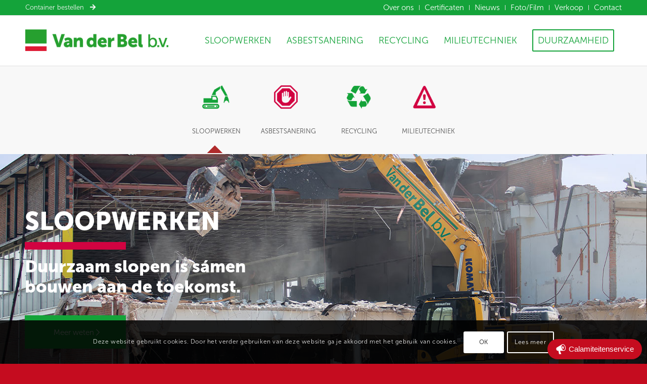

--- FILE ---
content_type: text/html; charset=UTF-8
request_url: https://www.vanderbel.nl/
body_size: 33585
content:
<!DOCTYPE html>
<html lang="nl-NL" class="html_stretched responsive av-preloader-disabled  html_header_top html_logo_left html_main_nav_header html_menu_right html_custom html_header_sticky html_header_shrinking_disabled html_header_topbar_active html_mobile_menu_tablet html_header_searchicon_disabled html_content_align_center html_header_unstick_top_disabled html_header_stretch_disabled html_av-submenu-hidden html_av-submenu-display-click html_av-overlay-side html_av-overlay-side-classic html_av-submenu-noclone html_entry_id_2 av-cookies-consent-show-message-bar av-cookies-cookie-consent-enabled av-cookies-can-opt-out av-cookies-user-silent-accept avia-cookie-check-browser-settings av-no-preview av-default-lightbox html_text_menu_active av-mobile-menu-switch-default">
<head>
<meta charset="UTF-8" />


<!-- mobile setting -->
<meta name="viewport" content="width=device-width, initial-scale=1">

<!-- Scripts/CSS and wp_head hook -->
<meta name='robots' content='index, follow, max-image-preview:large, max-snippet:-1, max-video-preview:-1' />

				<script type='text/javascript'>

				function avia_cookie_check_sessionStorage()
				{
					//	FF throws error when all cookies blocked !!
					var sessionBlocked = false;
					try
					{
						var test = sessionStorage.getItem( 'aviaCookieRefused' ) != null;
					}
					catch(e)
					{
						sessionBlocked = true;
					}

					var aviaCookieRefused = ! sessionBlocked ? sessionStorage.getItem( 'aviaCookieRefused' ) : null;

					var html = document.getElementsByTagName('html')[0];

					/**
					 * Set a class to avoid calls to sessionStorage
					 */
					if( sessionBlocked || aviaCookieRefused )
					{
						if( html.className.indexOf('av-cookies-session-refused') < 0 )
						{
							html.className += ' av-cookies-session-refused';
						}
					}

					if( sessionBlocked || aviaCookieRefused || document.cookie.match(/aviaCookieConsent/) )
					{
						if( html.className.indexOf('av-cookies-user-silent-accept') >= 0 )
						{
							 html.className = html.className.replace(/\bav-cookies-user-silent-accept\b/g, '');
						}
					}
				}

				avia_cookie_check_sessionStorage();

			</script>
			
	<!-- This site is optimized with the Yoast SEO plugin v24.4 - https://yoast.com/wordpress/plugins/seo/ -->
	<title>Van der Bel | Sloopwerken, Asbestsanering, Recycling, Milieutechniek</title><link rel="preload" data-rocket-preload as="image" href="https://www.vanderbel.nl/wp-content/uploads/2020/09/van-der-bel-kraan-sloopwerk.jpg" fetchpriority="high">
	<meta name="description" content="Van der Bel b.v. is een West-Fries familiebedrijf met meer dan 65 jaar ervaring. Wij werken vakkundig, efficiënt, persoonlijk en vooral zeer duurzaam." />
	<link rel="canonical" href="https://www.vanderbel.nl/home/" />
	<meta property="og:locale" content="nl_NL" />
	<meta property="og:type" content="website" />
	<meta property="og:title" content="Van der Bel | Sloopwerken, Asbestsanering, Recycling, Milieutechniek" />
	<meta property="og:description" content="Van der Bel b.v. is een West-Fries familiebedrijf met meer dan 65 jaar ervaring. Wij werken vakkundig, efficiënt, persoonlijk en vooral zeer duurzaam." />
	<meta property="og:url" content="https://www.vanderbel.nl/home/" />
	<meta property="og:site_name" content="Van der Bel" />
	<meta property="article:publisher" content="https://www.facebook.com/vanderbelsloopwerken/" />
	<meta property="article:modified_time" content="2025-09-11T05:53:42+00:00" />
	<meta name="twitter:card" content="summary_large_image" />
	<script type="application/ld+json" class="yoast-schema-graph">{"@context":"https://schema.org","@graph":[{"@type":"WebPage","@id":"https://www.vanderbel.nl/home/","url":"https://www.vanderbel.nl/home/","name":"Van der Bel | Sloopwerken, Asbestsanering, Recycling, Milieutechniek","isPartOf":{"@id":"https://www.vanderbel.nl/#website"},"about":{"@id":"https://www.vanderbel.nl/#organization"},"datePublished":"2017-05-08T10:30:21+00:00","dateModified":"2025-09-11T05:53:42+00:00","description":"Van der Bel b.v. is een West-Fries familiebedrijf met meer dan 65 jaar ervaring. Wij werken vakkundig, efficiënt, persoonlijk en vooral zeer duurzaam.","breadcrumb":{"@id":"https://www.vanderbel.nl/home/#breadcrumb"},"inLanguage":"nl-NL","potentialAction":[{"@type":"ReadAction","target":["https://www.vanderbel.nl/home/"]}]},{"@type":"BreadcrumbList","@id":"https://www.vanderbel.nl/home/#breadcrumb","itemListElement":[{"@type":"ListItem","position":1,"name":"Home"}]},{"@type":"WebSite","@id":"https://www.vanderbel.nl/#website","url":"https://www.vanderbel.nl/","name":"Van der Bel","description":"","publisher":{"@id":"https://www.vanderbel.nl/#organization"},"potentialAction":[{"@type":"SearchAction","target":{"@type":"EntryPoint","urlTemplate":"https://www.vanderbel.nl/?s={search_term_string}"},"query-input":{"@type":"PropertyValueSpecification","valueRequired":true,"valueName":"search_term_string"}}],"inLanguage":"nl-NL"},{"@type":"Organization","@id":"https://www.vanderbel.nl/#organization","name":"Van der Bel","url":"https://www.vanderbel.nl/","logo":{"@type":"ImageObject","inLanguage":"nl-NL","@id":"https://www.vanderbel.nl/#/schema/logo/image/","url":"https://www.vanderbel.nl/wp-content/uploads/2017/05/van-der-bel-logo-2017-1.png","contentUrl":"https://www.vanderbel.nl/wp-content/uploads/2017/05/van-der-bel-logo-2017-1.png","width":340,"height":120,"caption":"Van der Bel"},"image":{"@id":"https://www.vanderbel.nl/#/schema/logo/image/"},"sameAs":["https://www.facebook.com/vanderbelsloopwerken/"]}]}</script>
	<!-- / Yoast SEO plugin. -->


<link rel='dns-prefetch' href='//use.fontawesome.com' />
<link rel="alternate" type="application/rss+xml" title="Van der Bel &raquo; feed" href="https://www.vanderbel.nl/feed/" />
<link rel="alternate" type="application/rss+xml" title="Van der Bel &raquo; reactiesfeed" href="https://www.vanderbel.nl/comments/feed/" />
<link rel="alternate" type="application/rss+xml" title="Van der Bel &raquo; Home reactiesfeed" href="https://www.vanderbel.nl/home/feed/" />
<script type="text/javascript">
/* <![CDATA[ */
window._wpemojiSettings = {"baseUrl":"https:\/\/s.w.org\/images\/core\/emoji\/15.0.3\/72x72\/","ext":".png","svgUrl":"https:\/\/s.w.org\/images\/core\/emoji\/15.0.3\/svg\/","svgExt":".svg","source":{"concatemoji":"https:\/\/www.vanderbel.nl\/wp-includes\/js\/wp-emoji-release.min.js?ver=c05dc1d5e2ddccbf2afc3c4bb0f944e3"}};
/*! This file is auto-generated */
!function(i,n){var o,s,e;function c(e){try{var t={supportTests:e,timestamp:(new Date).valueOf()};sessionStorage.setItem(o,JSON.stringify(t))}catch(e){}}function p(e,t,n){e.clearRect(0,0,e.canvas.width,e.canvas.height),e.fillText(t,0,0);var t=new Uint32Array(e.getImageData(0,0,e.canvas.width,e.canvas.height).data),r=(e.clearRect(0,0,e.canvas.width,e.canvas.height),e.fillText(n,0,0),new Uint32Array(e.getImageData(0,0,e.canvas.width,e.canvas.height).data));return t.every(function(e,t){return e===r[t]})}function u(e,t,n){switch(t){case"flag":return n(e,"\ud83c\udff3\ufe0f\u200d\u26a7\ufe0f","\ud83c\udff3\ufe0f\u200b\u26a7\ufe0f")?!1:!n(e,"\ud83c\uddfa\ud83c\uddf3","\ud83c\uddfa\u200b\ud83c\uddf3")&&!n(e,"\ud83c\udff4\udb40\udc67\udb40\udc62\udb40\udc65\udb40\udc6e\udb40\udc67\udb40\udc7f","\ud83c\udff4\u200b\udb40\udc67\u200b\udb40\udc62\u200b\udb40\udc65\u200b\udb40\udc6e\u200b\udb40\udc67\u200b\udb40\udc7f");case"emoji":return!n(e,"\ud83d\udc26\u200d\u2b1b","\ud83d\udc26\u200b\u2b1b")}return!1}function f(e,t,n){var r="undefined"!=typeof WorkerGlobalScope&&self instanceof WorkerGlobalScope?new OffscreenCanvas(300,150):i.createElement("canvas"),a=r.getContext("2d",{willReadFrequently:!0}),o=(a.textBaseline="top",a.font="600 32px Arial",{});return e.forEach(function(e){o[e]=t(a,e,n)}),o}function t(e){var t=i.createElement("script");t.src=e,t.defer=!0,i.head.appendChild(t)}"undefined"!=typeof Promise&&(o="wpEmojiSettingsSupports",s=["flag","emoji"],n.supports={everything:!0,everythingExceptFlag:!0},e=new Promise(function(e){i.addEventListener("DOMContentLoaded",e,{once:!0})}),new Promise(function(t){var n=function(){try{var e=JSON.parse(sessionStorage.getItem(o));if("object"==typeof e&&"number"==typeof e.timestamp&&(new Date).valueOf()<e.timestamp+604800&&"object"==typeof e.supportTests)return e.supportTests}catch(e){}return null}();if(!n){if("undefined"!=typeof Worker&&"undefined"!=typeof OffscreenCanvas&&"undefined"!=typeof URL&&URL.createObjectURL&&"undefined"!=typeof Blob)try{var e="postMessage("+f.toString()+"("+[JSON.stringify(s),u.toString(),p.toString()].join(",")+"));",r=new Blob([e],{type:"text/javascript"}),a=new Worker(URL.createObjectURL(r),{name:"wpTestEmojiSupports"});return void(a.onmessage=function(e){c(n=e.data),a.terminate(),t(n)})}catch(e){}c(n=f(s,u,p))}t(n)}).then(function(e){for(var t in e)n.supports[t]=e[t],n.supports.everything=n.supports.everything&&n.supports[t],"flag"!==t&&(n.supports.everythingExceptFlag=n.supports.everythingExceptFlag&&n.supports[t]);n.supports.everythingExceptFlag=n.supports.everythingExceptFlag&&!n.supports.flag,n.DOMReady=!1,n.readyCallback=function(){n.DOMReady=!0}}).then(function(){return e}).then(function(){var e;n.supports.everything||(n.readyCallback(),(e=n.source||{}).concatemoji?t(e.concatemoji):e.wpemoji&&e.twemoji&&(t(e.twemoji),t(e.wpemoji)))}))}((window,document),window._wpemojiSettings);
/* ]]> */
</script>
<link rel='stylesheet' id='avia-grid-css' href='https://www.vanderbel.nl/wp-content/themes/vanderbel/css/grid.css?ver=5.6.6' type='text/css' media='all' />
<link rel='stylesheet' id='avia-base-css' href='https://www.vanderbel.nl/wp-content/themes/vanderbel/css/base.css?ver=5.6.6' type='text/css' media='all' />
<link rel='stylesheet' id='avia-layout-css' href='https://www.vanderbel.nl/wp-content/themes/vanderbel/css/layout.css?ver=5.6.6' type='text/css' media='all' />
<link rel='stylesheet' id='avia-module-audioplayer-css' href='https://www.vanderbel.nl/wp-content/themes/vanderbel/config-templatebuilder/avia-shortcodes/audio-player/audio-player.css?ver=5.6.6' type='text/css' media='all' />
<link rel='stylesheet' id='avia-module-blog-css' href='https://www.vanderbel.nl/wp-content/themes/vanderbel/config-templatebuilder/avia-shortcodes/blog/blog.css?ver=5.6.6' type='text/css' media='all' />
<link rel='stylesheet' id='avia-module-postslider-css' href='https://www.vanderbel.nl/wp-content/themes/vanderbel/config-templatebuilder/avia-shortcodes/postslider/postslider.css?ver=5.6.6' type='text/css' media='all' />
<link rel='stylesheet' id='avia-module-button-css' href='https://www.vanderbel.nl/wp-content/themes/vanderbel/config-templatebuilder/avia-shortcodes/buttons/buttons.css?ver=5.6.6' type='text/css' media='all' />
<link rel='stylesheet' id='avia-module-buttonrow-css' href='https://www.vanderbel.nl/wp-content/themes/vanderbel/config-templatebuilder/avia-shortcodes/buttonrow/buttonrow.css?ver=5.6.6' type='text/css' media='all' />
<link rel='stylesheet' id='avia-module-button-fullwidth-css' href='https://www.vanderbel.nl/wp-content/themes/vanderbel/config-templatebuilder/avia-shortcodes/buttons_fullwidth/buttons_fullwidth.css?ver=5.6.6' type='text/css' media='all' />
<link rel='stylesheet' id='avia-module-catalogue-css' href='https://www.vanderbel.nl/wp-content/themes/vanderbel/config-templatebuilder/avia-shortcodes/catalogue/catalogue.css?ver=5.6.6' type='text/css' media='all' />
<link rel='stylesheet' id='avia-module-comments-css' href='https://www.vanderbel.nl/wp-content/themes/vanderbel/config-templatebuilder/avia-shortcodes/comments/comments.css?ver=5.6.6' type='text/css' media='all' />
<link rel='stylesheet' id='avia-module-contact-css' href='https://www.vanderbel.nl/wp-content/themes/vanderbel/config-templatebuilder/avia-shortcodes/contact/contact.css?ver=5.6.6' type='text/css' media='all' />
<link rel='stylesheet' id='avia-module-slideshow-css' href='https://www.vanderbel.nl/wp-content/themes/vanderbel/config-templatebuilder/avia-shortcodes/slideshow/slideshow.css?ver=5.6.6' type='text/css' media='all' />
<link rel='stylesheet' id='avia-module-slideshow-contentpartner-css' href='https://www.vanderbel.nl/wp-content/themes/vanderbel/config-templatebuilder/avia-shortcodes/contentslider/contentslider.css?ver=5.6.6' type='text/css' media='all' />
<link rel='stylesheet' id='avia-module-countdown-css' href='https://www.vanderbel.nl/wp-content/themes/vanderbel/config-templatebuilder/avia-shortcodes/countdown/countdown.css?ver=5.6.6' type='text/css' media='all' />
<link rel='stylesheet' id='avia-module-gallery-css' href='https://www.vanderbel.nl/wp-content/themes/vanderbel/config-templatebuilder/avia-shortcodes/gallery/gallery.css?ver=5.6.6' type='text/css' media='all' />
<link rel='stylesheet' id='avia-module-gallery-hor-css' href='https://www.vanderbel.nl/wp-content/themes/vanderbel/config-templatebuilder/avia-shortcodes/gallery_horizontal/gallery_horizontal.css?ver=5.6.6' type='text/css' media='all' />
<link rel='stylesheet' id='avia-module-maps-css' href='https://www.vanderbel.nl/wp-content/themes/vanderbel/config-templatebuilder/avia-shortcodes/google_maps/google_maps.css?ver=5.6.6' type='text/css' media='all' />
<link rel='stylesheet' id='avia-module-gridrow-css' href='https://www.vanderbel.nl/wp-content/themes/vanderbel/config-templatebuilder/avia-shortcodes/grid_row/grid_row.css?ver=5.6.6' type='text/css' media='all' />
<link rel='stylesheet' id='avia-module-heading-css' href='https://www.vanderbel.nl/wp-content/themes/vanderbel/config-templatebuilder/avia-shortcodes/heading/heading.css?ver=5.6.6' type='text/css' media='all' />
<link rel='stylesheet' id='avia-module-rotator-css' href='https://www.vanderbel.nl/wp-content/themes/vanderbel/config-templatebuilder/avia-shortcodes/headline_rotator/headline_rotator.css?ver=5.6.6' type='text/css' media='all' />
<link rel='stylesheet' id='avia-module-hr-css' href='https://www.vanderbel.nl/wp-content/themes/vanderbel/config-templatebuilder/avia-shortcodes/hr/hr.css?ver=5.6.6' type='text/css' media='all' />
<link rel='stylesheet' id='avia-module-icon-css' href='https://www.vanderbel.nl/wp-content/themes/vanderbel/config-templatebuilder/avia-shortcodes/icon/icon.css?ver=5.6.6' type='text/css' media='all' />
<link rel='stylesheet' id='avia-module-icon-circles-css' href='https://www.vanderbel.nl/wp-content/themes/vanderbel/config-templatebuilder/avia-shortcodes/icon_circles/icon_circles.css?ver=5.6.6' type='text/css' media='all' />
<link rel='stylesheet' id='avia-module-iconbox-css' href='https://www.vanderbel.nl/wp-content/themes/vanderbel/config-templatebuilder/avia-shortcodes/iconbox/iconbox.css?ver=5.6.6' type='text/css' media='all' />
<link rel='stylesheet' id='avia-module-icongrid-css' href='https://www.vanderbel.nl/wp-content/themes/vanderbel/config-templatebuilder/avia-shortcodes/icongrid/icongrid.css?ver=5.6.6' type='text/css' media='all' />
<link rel='stylesheet' id='avia-module-iconlist-css' href='https://www.vanderbel.nl/wp-content/themes/vanderbel/config-templatebuilder/avia-shortcodes/iconlist/iconlist.css?ver=5.6.6' type='text/css' media='all' />
<link rel='stylesheet' id='avia-module-image-css' href='https://www.vanderbel.nl/wp-content/themes/vanderbel/config-templatebuilder/avia-shortcodes/image/image.css?ver=5.6.6' type='text/css' media='all' />
<link rel='stylesheet' id='avia-module-image-diff-css' href='https://www.vanderbel.nl/wp-content/themes/vanderbel/config-templatebuilder/avia-shortcodes/image_diff/image_diff.css?ver=5.6.6' type='text/css' media='all' />
<link rel='stylesheet' id='avia-module-hotspot-css' href='https://www.vanderbel.nl/wp-content/themes/vanderbel/config-templatebuilder/avia-shortcodes/image_hotspots/image_hotspots.css?ver=5.6.6' type='text/css' media='all' />
<link rel='stylesheet' id='avia-module-sc-lottie-animation-css' href='https://www.vanderbel.nl/wp-content/themes/vanderbel/config-templatebuilder/avia-shortcodes/lottie_animation/lottie_animation.css?ver=5.6.6' type='text/css' media='all' />
<link rel='stylesheet' id='avia-module-magazine-css' href='https://www.vanderbel.nl/wp-content/themes/vanderbel/config-templatebuilder/avia-shortcodes/magazine/magazine.css?ver=5.6.6' type='text/css' media='all' />
<link rel='stylesheet' id='avia-module-masonry-css' href='https://www.vanderbel.nl/wp-content/themes/vanderbel/config-templatebuilder/avia-shortcodes/masonry_entries/masonry_entries.css?ver=5.6.6' type='text/css' media='all' />
<link rel='stylesheet' id='avia-siteloader-css' href='https://www.vanderbel.nl/wp-content/themes/vanderbel/css/avia-snippet-site-preloader.css?ver=5.6.6' type='text/css' media='all' />
<link rel='stylesheet' id='avia-module-menu-css' href='https://www.vanderbel.nl/wp-content/themes/vanderbel/config-templatebuilder/avia-shortcodes/menu/menu.css?ver=5.6.6' type='text/css' media='all' />
<link rel='stylesheet' id='avia-module-notification-css' href='https://www.vanderbel.nl/wp-content/themes/vanderbel/config-templatebuilder/avia-shortcodes/notification/notification.css?ver=5.6.6' type='text/css' media='all' />
<link rel='stylesheet' id='avia-module-numbers-css' href='https://www.vanderbel.nl/wp-content/themes/vanderbel/config-templatebuilder/avia-shortcodes/numbers/numbers.css?ver=5.6.6' type='text/css' media='all' />
<link rel='stylesheet' id='avia-module-portfolio-css' href='https://www.vanderbel.nl/wp-content/themes/vanderbel/config-templatebuilder/avia-shortcodes/portfolio/portfolio.css?ver=5.6.6' type='text/css' media='all' />
<link rel='stylesheet' id='avia-module-post-metadata-css' href='https://www.vanderbel.nl/wp-content/themes/vanderbel/config-templatebuilder/avia-shortcodes/post_metadata/post_metadata.css?ver=5.6.6' type='text/css' media='all' />
<link rel='stylesheet' id='avia-module-progress-bar-css' href='https://www.vanderbel.nl/wp-content/themes/vanderbel/config-templatebuilder/avia-shortcodes/progressbar/progressbar.css?ver=5.6.6' type='text/css' media='all' />
<link rel='stylesheet' id='avia-module-promobox-css' href='https://www.vanderbel.nl/wp-content/themes/vanderbel/config-templatebuilder/avia-shortcodes/promobox/promobox.css?ver=5.6.6' type='text/css' media='all' />
<link rel='stylesheet' id='avia-sc-search-css' href='https://www.vanderbel.nl/wp-content/themes/vanderbel/config-templatebuilder/avia-shortcodes/search/search.css?ver=5.6.6' type='text/css' media='all' />
<link rel='stylesheet' id='avia-module-slideshow-accordion-css' href='https://www.vanderbel.nl/wp-content/themes/vanderbel/config-templatebuilder/avia-shortcodes/slideshow_accordion/slideshow_accordion.css?ver=5.6.6' type='text/css' media='all' />
<link rel='stylesheet' id='avia-module-slideshow-feature-image-css' href='https://www.vanderbel.nl/wp-content/themes/vanderbel/config-templatebuilder/avia-shortcodes/slideshow_feature_image/slideshow_feature_image.css?ver=5.6.6' type='text/css' media='all' />
<link rel='stylesheet' id='avia-module-slideshow-fullsize-css' href='https://www.vanderbel.nl/wp-content/themes/vanderbel/config-templatebuilder/avia-shortcodes/slideshow_fullsize/slideshow_fullsize.css?ver=5.6.6' type='text/css' media='all' />
<link rel='stylesheet' id='avia-module-slideshow-fullscreen-css' href='https://www.vanderbel.nl/wp-content/themes/vanderbel/config-templatebuilder/avia-shortcodes/slideshow_fullscreen/slideshow_fullscreen.css?ver=5.6.6' type='text/css' media='all' />
<link rel='stylesheet' id='avia-module-slideshow-ls-css' href='https://www.vanderbel.nl/wp-content/themes/vanderbel/config-templatebuilder/avia-shortcodes/slideshow_layerslider/slideshow_layerslider.css?ver=5.6.6' type='text/css' media='all' />
<link rel='stylesheet' id='avia-module-social-css' href='https://www.vanderbel.nl/wp-content/themes/vanderbel/config-templatebuilder/avia-shortcodes/social_share/social_share.css?ver=5.6.6' type='text/css' media='all' />
<link rel='stylesheet' id='avia-module-tabsection-css' href='https://www.vanderbel.nl/wp-content/themes/vanderbel/config-templatebuilder/avia-shortcodes/tab_section/tab_section.css?ver=5.6.6' type='text/css' media='all' />
<link rel='stylesheet' id='avia-module-table-css' href='https://www.vanderbel.nl/wp-content/themes/vanderbel/config-templatebuilder/avia-shortcodes/table/table.css?ver=5.6.6' type='text/css' media='all' />
<link rel='stylesheet' id='avia-module-tabs-css' href='https://www.vanderbel.nl/wp-content/themes/vanderbel/config-templatebuilder/avia-shortcodes/tabs/tabs.css?ver=5.6.6' type='text/css' media='all' />
<link rel='stylesheet' id='avia-module-team-css' href='https://www.vanderbel.nl/wp-content/themes/vanderbel/config-templatebuilder/avia-shortcodes/team/team.css?ver=5.6.6' type='text/css' media='all' />
<link rel='stylesheet' id='avia-module-testimonials-css' href='https://www.vanderbel.nl/wp-content/themes/vanderbel/config-templatebuilder/avia-shortcodes/testimonials/testimonials.css?ver=5.6.6' type='text/css' media='all' />
<link rel='stylesheet' id='avia-module-timeline-css' href='https://www.vanderbel.nl/wp-content/themes/vanderbel/config-templatebuilder/avia-shortcodes/timeline/timeline.css?ver=5.6.6' type='text/css' media='all' />
<link rel='stylesheet' id='avia-module-toggles-css' href='https://www.vanderbel.nl/wp-content/themes/vanderbel/config-templatebuilder/avia-shortcodes/toggles/toggles.css?ver=5.6.6' type='text/css' media='all' />
<link rel='stylesheet' id='avia-module-video-css' href='https://www.vanderbel.nl/wp-content/themes/vanderbel/config-templatebuilder/avia-shortcodes/video/video.css?ver=5.6.6' type='text/css' media='all' />
<style id='wp-emoji-styles-inline-css' type='text/css'>

	img.wp-smiley, img.emoji {
		display: inline !important;
		border: none !important;
		box-shadow: none !important;
		height: 1em !important;
		width: 1em !important;
		margin: 0 0.07em !important;
		vertical-align: -0.1em !important;
		background: none !important;
		padding: 0 !important;
	}
</style>
<link rel='stylesheet' id='wp-block-library-css' href='https://www.vanderbel.nl/wp-includes/css/dist/block-library/style.min.css?ver=c05dc1d5e2ddccbf2afc3c4bb0f944e3' type='text/css' media='all' />
<style id='global-styles-inline-css' type='text/css'>
:root{--wp--preset--aspect-ratio--square: 1;--wp--preset--aspect-ratio--4-3: 4/3;--wp--preset--aspect-ratio--3-4: 3/4;--wp--preset--aspect-ratio--3-2: 3/2;--wp--preset--aspect-ratio--2-3: 2/3;--wp--preset--aspect-ratio--16-9: 16/9;--wp--preset--aspect-ratio--9-16: 9/16;--wp--preset--color--black: #000000;--wp--preset--color--cyan-bluish-gray: #abb8c3;--wp--preset--color--white: #ffffff;--wp--preset--color--pale-pink: #f78da7;--wp--preset--color--vivid-red: #cf2e2e;--wp--preset--color--luminous-vivid-orange: #ff6900;--wp--preset--color--luminous-vivid-amber: #fcb900;--wp--preset--color--light-green-cyan: #7bdcb5;--wp--preset--color--vivid-green-cyan: #00d084;--wp--preset--color--pale-cyan-blue: #8ed1fc;--wp--preset--color--vivid-cyan-blue: #0693e3;--wp--preset--color--vivid-purple: #9b51e0;--wp--preset--color--metallic-red: #b02b2c;--wp--preset--color--maximum-yellow-red: #edae44;--wp--preset--color--yellow-sun: #eeee22;--wp--preset--color--palm-leaf: #83a846;--wp--preset--color--aero: #7bb0e7;--wp--preset--color--old-lavender: #745f7e;--wp--preset--color--steel-teal: #5f8789;--wp--preset--color--raspberry-pink: #d65799;--wp--preset--color--medium-turquoise: #4ecac2;--wp--preset--gradient--vivid-cyan-blue-to-vivid-purple: linear-gradient(135deg,rgba(6,147,227,1) 0%,rgb(155,81,224) 100%);--wp--preset--gradient--light-green-cyan-to-vivid-green-cyan: linear-gradient(135deg,rgb(122,220,180) 0%,rgb(0,208,130) 100%);--wp--preset--gradient--luminous-vivid-amber-to-luminous-vivid-orange: linear-gradient(135deg,rgba(252,185,0,1) 0%,rgba(255,105,0,1) 100%);--wp--preset--gradient--luminous-vivid-orange-to-vivid-red: linear-gradient(135deg,rgba(255,105,0,1) 0%,rgb(207,46,46) 100%);--wp--preset--gradient--very-light-gray-to-cyan-bluish-gray: linear-gradient(135deg,rgb(238,238,238) 0%,rgb(169,184,195) 100%);--wp--preset--gradient--cool-to-warm-spectrum: linear-gradient(135deg,rgb(74,234,220) 0%,rgb(151,120,209) 20%,rgb(207,42,186) 40%,rgb(238,44,130) 60%,rgb(251,105,98) 80%,rgb(254,248,76) 100%);--wp--preset--gradient--blush-light-purple: linear-gradient(135deg,rgb(255,206,236) 0%,rgb(152,150,240) 100%);--wp--preset--gradient--blush-bordeaux: linear-gradient(135deg,rgb(254,205,165) 0%,rgb(254,45,45) 50%,rgb(107,0,62) 100%);--wp--preset--gradient--luminous-dusk: linear-gradient(135deg,rgb(255,203,112) 0%,rgb(199,81,192) 50%,rgb(65,88,208) 100%);--wp--preset--gradient--pale-ocean: linear-gradient(135deg,rgb(255,245,203) 0%,rgb(182,227,212) 50%,rgb(51,167,181) 100%);--wp--preset--gradient--electric-grass: linear-gradient(135deg,rgb(202,248,128) 0%,rgb(113,206,126) 100%);--wp--preset--gradient--midnight: linear-gradient(135deg,rgb(2,3,129) 0%,rgb(40,116,252) 100%);--wp--preset--font-size--small: 1rem;--wp--preset--font-size--medium: 1.125rem;--wp--preset--font-size--large: 1.75rem;--wp--preset--font-size--x-large: clamp(1.75rem, 3vw, 2.25rem);--wp--preset--spacing--20: 0.44rem;--wp--preset--spacing--30: 0.67rem;--wp--preset--spacing--40: 1rem;--wp--preset--spacing--50: 1.5rem;--wp--preset--spacing--60: 2.25rem;--wp--preset--spacing--70: 3.38rem;--wp--preset--spacing--80: 5.06rem;--wp--preset--shadow--natural: 6px 6px 9px rgba(0, 0, 0, 0.2);--wp--preset--shadow--deep: 12px 12px 50px rgba(0, 0, 0, 0.4);--wp--preset--shadow--sharp: 6px 6px 0px rgba(0, 0, 0, 0.2);--wp--preset--shadow--outlined: 6px 6px 0px -3px rgba(255, 255, 255, 1), 6px 6px rgba(0, 0, 0, 1);--wp--preset--shadow--crisp: 6px 6px 0px rgba(0, 0, 0, 1);}:root { --wp--style--global--content-size: 800px;--wp--style--global--wide-size: 1130px; }:where(body) { margin: 0; }.wp-site-blocks > .alignleft { float: left; margin-right: 2em; }.wp-site-blocks > .alignright { float: right; margin-left: 2em; }.wp-site-blocks > .aligncenter { justify-content: center; margin-left: auto; margin-right: auto; }:where(.is-layout-flex){gap: 0.5em;}:where(.is-layout-grid){gap: 0.5em;}.is-layout-flow > .alignleft{float: left;margin-inline-start: 0;margin-inline-end: 2em;}.is-layout-flow > .alignright{float: right;margin-inline-start: 2em;margin-inline-end: 0;}.is-layout-flow > .aligncenter{margin-left: auto !important;margin-right: auto !important;}.is-layout-constrained > .alignleft{float: left;margin-inline-start: 0;margin-inline-end: 2em;}.is-layout-constrained > .alignright{float: right;margin-inline-start: 2em;margin-inline-end: 0;}.is-layout-constrained > .aligncenter{margin-left: auto !important;margin-right: auto !important;}.is-layout-constrained > :where(:not(.alignleft):not(.alignright):not(.alignfull)){max-width: var(--wp--style--global--content-size);margin-left: auto !important;margin-right: auto !important;}.is-layout-constrained > .alignwide{max-width: var(--wp--style--global--wide-size);}body .is-layout-flex{display: flex;}.is-layout-flex{flex-wrap: wrap;align-items: center;}.is-layout-flex > :is(*, div){margin: 0;}body .is-layout-grid{display: grid;}.is-layout-grid > :is(*, div){margin: 0;}body{padding-top: 0px;padding-right: 0px;padding-bottom: 0px;padding-left: 0px;}a:where(:not(.wp-element-button)){text-decoration: underline;}:root :where(.wp-element-button, .wp-block-button__link){background-color: #32373c;border-width: 0;color: #fff;font-family: inherit;font-size: inherit;line-height: inherit;padding: calc(0.667em + 2px) calc(1.333em + 2px);text-decoration: none;}.has-black-color{color: var(--wp--preset--color--black) !important;}.has-cyan-bluish-gray-color{color: var(--wp--preset--color--cyan-bluish-gray) !important;}.has-white-color{color: var(--wp--preset--color--white) !important;}.has-pale-pink-color{color: var(--wp--preset--color--pale-pink) !important;}.has-vivid-red-color{color: var(--wp--preset--color--vivid-red) !important;}.has-luminous-vivid-orange-color{color: var(--wp--preset--color--luminous-vivid-orange) !important;}.has-luminous-vivid-amber-color{color: var(--wp--preset--color--luminous-vivid-amber) !important;}.has-light-green-cyan-color{color: var(--wp--preset--color--light-green-cyan) !important;}.has-vivid-green-cyan-color{color: var(--wp--preset--color--vivid-green-cyan) !important;}.has-pale-cyan-blue-color{color: var(--wp--preset--color--pale-cyan-blue) !important;}.has-vivid-cyan-blue-color{color: var(--wp--preset--color--vivid-cyan-blue) !important;}.has-vivid-purple-color{color: var(--wp--preset--color--vivid-purple) !important;}.has-metallic-red-color{color: var(--wp--preset--color--metallic-red) !important;}.has-maximum-yellow-red-color{color: var(--wp--preset--color--maximum-yellow-red) !important;}.has-yellow-sun-color{color: var(--wp--preset--color--yellow-sun) !important;}.has-palm-leaf-color{color: var(--wp--preset--color--palm-leaf) !important;}.has-aero-color{color: var(--wp--preset--color--aero) !important;}.has-old-lavender-color{color: var(--wp--preset--color--old-lavender) !important;}.has-steel-teal-color{color: var(--wp--preset--color--steel-teal) !important;}.has-raspberry-pink-color{color: var(--wp--preset--color--raspberry-pink) !important;}.has-medium-turquoise-color{color: var(--wp--preset--color--medium-turquoise) !important;}.has-black-background-color{background-color: var(--wp--preset--color--black) !important;}.has-cyan-bluish-gray-background-color{background-color: var(--wp--preset--color--cyan-bluish-gray) !important;}.has-white-background-color{background-color: var(--wp--preset--color--white) !important;}.has-pale-pink-background-color{background-color: var(--wp--preset--color--pale-pink) !important;}.has-vivid-red-background-color{background-color: var(--wp--preset--color--vivid-red) !important;}.has-luminous-vivid-orange-background-color{background-color: var(--wp--preset--color--luminous-vivid-orange) !important;}.has-luminous-vivid-amber-background-color{background-color: var(--wp--preset--color--luminous-vivid-amber) !important;}.has-light-green-cyan-background-color{background-color: var(--wp--preset--color--light-green-cyan) !important;}.has-vivid-green-cyan-background-color{background-color: var(--wp--preset--color--vivid-green-cyan) !important;}.has-pale-cyan-blue-background-color{background-color: var(--wp--preset--color--pale-cyan-blue) !important;}.has-vivid-cyan-blue-background-color{background-color: var(--wp--preset--color--vivid-cyan-blue) !important;}.has-vivid-purple-background-color{background-color: var(--wp--preset--color--vivid-purple) !important;}.has-metallic-red-background-color{background-color: var(--wp--preset--color--metallic-red) !important;}.has-maximum-yellow-red-background-color{background-color: var(--wp--preset--color--maximum-yellow-red) !important;}.has-yellow-sun-background-color{background-color: var(--wp--preset--color--yellow-sun) !important;}.has-palm-leaf-background-color{background-color: var(--wp--preset--color--palm-leaf) !important;}.has-aero-background-color{background-color: var(--wp--preset--color--aero) !important;}.has-old-lavender-background-color{background-color: var(--wp--preset--color--old-lavender) !important;}.has-steel-teal-background-color{background-color: var(--wp--preset--color--steel-teal) !important;}.has-raspberry-pink-background-color{background-color: var(--wp--preset--color--raspberry-pink) !important;}.has-medium-turquoise-background-color{background-color: var(--wp--preset--color--medium-turquoise) !important;}.has-black-border-color{border-color: var(--wp--preset--color--black) !important;}.has-cyan-bluish-gray-border-color{border-color: var(--wp--preset--color--cyan-bluish-gray) !important;}.has-white-border-color{border-color: var(--wp--preset--color--white) !important;}.has-pale-pink-border-color{border-color: var(--wp--preset--color--pale-pink) !important;}.has-vivid-red-border-color{border-color: var(--wp--preset--color--vivid-red) !important;}.has-luminous-vivid-orange-border-color{border-color: var(--wp--preset--color--luminous-vivid-orange) !important;}.has-luminous-vivid-amber-border-color{border-color: var(--wp--preset--color--luminous-vivid-amber) !important;}.has-light-green-cyan-border-color{border-color: var(--wp--preset--color--light-green-cyan) !important;}.has-vivid-green-cyan-border-color{border-color: var(--wp--preset--color--vivid-green-cyan) !important;}.has-pale-cyan-blue-border-color{border-color: var(--wp--preset--color--pale-cyan-blue) !important;}.has-vivid-cyan-blue-border-color{border-color: var(--wp--preset--color--vivid-cyan-blue) !important;}.has-vivid-purple-border-color{border-color: var(--wp--preset--color--vivid-purple) !important;}.has-metallic-red-border-color{border-color: var(--wp--preset--color--metallic-red) !important;}.has-maximum-yellow-red-border-color{border-color: var(--wp--preset--color--maximum-yellow-red) !important;}.has-yellow-sun-border-color{border-color: var(--wp--preset--color--yellow-sun) !important;}.has-palm-leaf-border-color{border-color: var(--wp--preset--color--palm-leaf) !important;}.has-aero-border-color{border-color: var(--wp--preset--color--aero) !important;}.has-old-lavender-border-color{border-color: var(--wp--preset--color--old-lavender) !important;}.has-steel-teal-border-color{border-color: var(--wp--preset--color--steel-teal) !important;}.has-raspberry-pink-border-color{border-color: var(--wp--preset--color--raspberry-pink) !important;}.has-medium-turquoise-border-color{border-color: var(--wp--preset--color--medium-turquoise) !important;}.has-vivid-cyan-blue-to-vivid-purple-gradient-background{background: var(--wp--preset--gradient--vivid-cyan-blue-to-vivid-purple) !important;}.has-light-green-cyan-to-vivid-green-cyan-gradient-background{background: var(--wp--preset--gradient--light-green-cyan-to-vivid-green-cyan) !important;}.has-luminous-vivid-amber-to-luminous-vivid-orange-gradient-background{background: var(--wp--preset--gradient--luminous-vivid-amber-to-luminous-vivid-orange) !important;}.has-luminous-vivid-orange-to-vivid-red-gradient-background{background: var(--wp--preset--gradient--luminous-vivid-orange-to-vivid-red) !important;}.has-very-light-gray-to-cyan-bluish-gray-gradient-background{background: var(--wp--preset--gradient--very-light-gray-to-cyan-bluish-gray) !important;}.has-cool-to-warm-spectrum-gradient-background{background: var(--wp--preset--gradient--cool-to-warm-spectrum) !important;}.has-blush-light-purple-gradient-background{background: var(--wp--preset--gradient--blush-light-purple) !important;}.has-blush-bordeaux-gradient-background{background: var(--wp--preset--gradient--blush-bordeaux) !important;}.has-luminous-dusk-gradient-background{background: var(--wp--preset--gradient--luminous-dusk) !important;}.has-pale-ocean-gradient-background{background: var(--wp--preset--gradient--pale-ocean) !important;}.has-electric-grass-gradient-background{background: var(--wp--preset--gradient--electric-grass) !important;}.has-midnight-gradient-background{background: var(--wp--preset--gradient--midnight) !important;}.has-small-font-size{font-size: var(--wp--preset--font-size--small) !important;}.has-medium-font-size{font-size: var(--wp--preset--font-size--medium) !important;}.has-large-font-size{font-size: var(--wp--preset--font-size--large) !important;}.has-x-large-font-size{font-size: var(--wp--preset--font-size--x-large) !important;}
:where(.wp-block-post-template.is-layout-flex){gap: 1.25em;}:where(.wp-block-post-template.is-layout-grid){gap: 1.25em;}
:where(.wp-block-columns.is-layout-flex){gap: 2em;}:where(.wp-block-columns.is-layout-grid){gap: 2em;}
:root :where(.wp-block-pullquote){font-size: 1.5em;line-height: 1.6;}
</style>
<link rel='stylesheet' id='uaf_client_css-css' href='https://www.vanderbel.nl/wp-content/uploads/useanyfont/uaf.css?ver=1729093432' type='text/css' media='all' />
<link rel='stylesheet' id='avia-scs-css' href='https://www.vanderbel.nl/wp-content/themes/vanderbel/css/shortcodes.css?ver=5.6.6' type='text/css' media='all' />
<link rel='stylesheet' id='avia-fold-unfold-css' href='https://www.vanderbel.nl/wp-content/themes/vanderbel/css/avia-snippet-fold-unfold.css?ver=5.6.6' type='text/css' media='all' />
<link rel='stylesheet' id='avia-popup-css-css' href='https://www.vanderbel.nl/wp-content/themes/vanderbel/js/aviapopup/magnific-popup.min.css?ver=5.6.6' type='text/css' media='screen' />
<link rel='stylesheet' id='avia-lightbox-css' href='https://www.vanderbel.nl/wp-content/themes/vanderbel/css/avia-snippet-lightbox.css?ver=5.6.6' type='text/css' media='screen' />
<link rel='stylesheet' id='avia-widget-css-css' href='https://www.vanderbel.nl/wp-content/themes/vanderbel/css/avia-snippet-widget.css?ver=5.6.6' type='text/css' media='screen' />
<link rel='stylesheet' id='mediaelement-css' href='https://www.vanderbel.nl/wp-includes/js/mediaelement/mediaelementplayer-legacy.min.css?ver=4.2.17' type='text/css' media='all' />
<link rel='stylesheet' id='wp-mediaelement-css' href='https://www.vanderbel.nl/wp-includes/js/mediaelement/wp-mediaelement.min.css?ver=c05dc1d5e2ddccbf2afc3c4bb0f944e3' type='text/css' media='all' />
<link rel='stylesheet' id='avia-dynamic-css' href='https://www.vanderbel.nl/wp-content/uploads/dynamic_avia/van_der_bel.css?ver=651d80962cdd2' type='text/css' media='all' />
<link rel='stylesheet' id='avia-custom-css' href='https://www.vanderbel.nl/wp-content/themes/vanderbel/css/custom.css?ver=5.6.6' type='text/css' media='all' />
<link rel='stylesheet' id='avia-style-css' href='https://www.vanderbel.nl/wp-content/themes/vanderbel-child/style.css?ver=5.6.6' type='text/css' media='all' />
<style id='akismet-widget-style-inline-css' type='text/css'>

			.a-stats {
				--akismet-color-mid-green: #357b49;
				--akismet-color-white: #fff;
				--akismet-color-light-grey: #f6f7f7;

				max-width: 350px;
				width: auto;
			}

			.a-stats * {
				all: unset;
				box-sizing: border-box;
			}

			.a-stats strong {
				font-weight: 600;
			}

			.a-stats a.a-stats__link,
			.a-stats a.a-stats__link:visited,
			.a-stats a.a-stats__link:active {
				background: var(--akismet-color-mid-green);
				border: none;
				box-shadow: none;
				border-radius: 8px;
				color: var(--akismet-color-white);
				cursor: pointer;
				display: block;
				font-family: -apple-system, BlinkMacSystemFont, 'Segoe UI', 'Roboto', 'Oxygen-Sans', 'Ubuntu', 'Cantarell', 'Helvetica Neue', sans-serif;
				font-weight: 500;
				padding: 12px;
				text-align: center;
				text-decoration: none;
				transition: all 0.2s ease;
			}

			/* Extra specificity to deal with TwentyTwentyOne focus style */
			.widget .a-stats a.a-stats__link:focus {
				background: var(--akismet-color-mid-green);
				color: var(--akismet-color-white);
				text-decoration: none;
			}

			.a-stats a.a-stats__link:hover {
				filter: brightness(110%);
				box-shadow: 0 4px 12px rgba(0, 0, 0, 0.06), 0 0 2px rgba(0, 0, 0, 0.16);
			}

			.a-stats .count {
				color: var(--akismet-color-white);
				display: block;
				font-size: 1.5em;
				line-height: 1.4;
				padding: 0 13px;
				white-space: nowrap;
			}
		
</style>
<link rel='stylesheet' id='popup-maker-site-css' href='//www.vanderbel.nl/wp-content/uploads/pum/pum-site-styles.css?generated=1729093438&#038;ver=1.20.2' type='text/css' media='all' />
<link rel='stylesheet' id='bfa-font-awesome-css' href='https://use.fontawesome.com/releases/v5.15.4/css/all.css?ver=2.0.3' type='text/css' media='all' />
<link rel='stylesheet' id='bfa-font-awesome-v4-shim-css' href='https://use.fontawesome.com/releases/v5.15.4/css/v4-shims.css?ver=2.0.3' type='text/css' media='all' />
<style id='bfa-font-awesome-v4-shim-inline-css' type='text/css'>

			@font-face {
				font-family: 'FontAwesome';
				src: url('https://use.fontawesome.com/releases/v5.15.4/webfonts/fa-brands-400.eot'),
				url('https://use.fontawesome.com/releases/v5.15.4/webfonts/fa-brands-400.eot?#iefix') format('embedded-opentype'),
				url('https://use.fontawesome.com/releases/v5.15.4/webfonts/fa-brands-400.woff2') format('woff2'),
				url('https://use.fontawesome.com/releases/v5.15.4/webfonts/fa-brands-400.woff') format('woff'),
				url('https://use.fontawesome.com/releases/v5.15.4/webfonts/fa-brands-400.ttf') format('truetype'),
				url('https://use.fontawesome.com/releases/v5.15.4/webfonts/fa-brands-400.svg#fontawesome') format('svg');
			}

			@font-face {
				font-family: 'FontAwesome';
				src: url('https://use.fontawesome.com/releases/v5.15.4/webfonts/fa-solid-900.eot'),
				url('https://use.fontawesome.com/releases/v5.15.4/webfonts/fa-solid-900.eot?#iefix') format('embedded-opentype'),
				url('https://use.fontawesome.com/releases/v5.15.4/webfonts/fa-solid-900.woff2') format('woff2'),
				url('https://use.fontawesome.com/releases/v5.15.4/webfonts/fa-solid-900.woff') format('woff'),
				url('https://use.fontawesome.com/releases/v5.15.4/webfonts/fa-solid-900.ttf') format('truetype'),
				url('https://use.fontawesome.com/releases/v5.15.4/webfonts/fa-solid-900.svg#fontawesome') format('svg');
			}

			@font-face {
				font-family: 'FontAwesome';
				src: url('https://use.fontawesome.com/releases/v5.15.4/webfonts/fa-regular-400.eot'),
				url('https://use.fontawesome.com/releases/v5.15.4/webfonts/fa-regular-400.eot?#iefix') format('embedded-opentype'),
				url('https://use.fontawesome.com/releases/v5.15.4/webfonts/fa-regular-400.woff2') format('woff2'),
				url('https://use.fontawesome.com/releases/v5.15.4/webfonts/fa-regular-400.woff') format('woff'),
				url('https://use.fontawesome.com/releases/v5.15.4/webfonts/fa-regular-400.ttf') format('truetype'),
				url('https://use.fontawesome.com/releases/v5.15.4/webfonts/fa-regular-400.svg#fontawesome') format('svg');
				unicode-range: U+F004-F005,U+F007,U+F017,U+F022,U+F024,U+F02E,U+F03E,U+F044,U+F057-F059,U+F06E,U+F070,U+F075,U+F07B-F07C,U+F080,U+F086,U+F089,U+F094,U+F09D,U+F0A0,U+F0A4-F0A7,U+F0C5,U+F0C7-F0C8,U+F0E0,U+F0EB,U+F0F3,U+F0F8,U+F0FE,U+F111,U+F118-F11A,U+F11C,U+F133,U+F144,U+F146,U+F14A,U+F14D-F14E,U+F150-F152,U+F15B-F15C,U+F164-F165,U+F185-F186,U+F191-F192,U+F1AD,U+F1C1-F1C9,U+F1CD,U+F1D8,U+F1E3,U+F1EA,U+F1F6,U+F1F9,U+F20A,U+F247-F249,U+F24D,U+F254-F25B,U+F25D,U+F267,U+F271-F274,U+F279,U+F28B,U+F28D,U+F2B5-F2B6,U+F2B9,U+F2BB,U+F2BD,U+F2C1-F2C2,U+F2D0,U+F2D2,U+F2DC,U+F2ED,U+F328,U+F358-F35B,U+F3A5,U+F3D1,U+F410,U+F4AD;
			}
		
</style>
<link rel='stylesheet' id='avia-cookie-css-css' href='https://www.vanderbel.nl/wp-content/themes/vanderbel/css/avia-snippet-cookieconsent.css?ver=5.6.6' type='text/css' media='screen' />
<link rel='stylesheet' id='avia-gravity-css' href='https://www.vanderbel.nl/wp-content/themes/vanderbel/config-gravityforms/gravity-mod.css?ver=5.6.6' type='text/css' media='screen' />
<link rel='stylesheet' id='dashicons-css' href='https://www.vanderbel.nl/wp-includes/css/dashicons.min.css?ver=c05dc1d5e2ddccbf2afc3c4bb0f944e3' type='text/css' media='all' />
<link rel='stylesheet' id='css-floatton-css' href='https://www.vanderbel.nl/wp-content/plugins/floatton/assets/css/floatton.css' type='text/css' media='all' />
<link rel='stylesheet' id='avia-single-post-2-css' href='https://www.vanderbel.nl/wp-content/uploads/dynamic_avia/avia_posts_css/post-2.css?ver=ver-1757570027' type='text/css' media='all' />
<script type="text/javascript" src="https://www.vanderbel.nl/wp-includes/js/jquery/jquery.min.js?ver=3.7.1" id="jquery-core-js"></script>
<script type="text/javascript" src="https://www.vanderbel.nl/wp-includes/js/jquery/jquery-migrate.min.js?ver=3.4.1" id="jquery-migrate-js"></script>
<script type="text/javascript" src="https://www.vanderbel.nl/wp-content/plugins/sticky-menu-or-anything-on-scroll/assets/js/jq-sticky-anything.min.js?ver=2.1.1" id="stickyAnythingLib-js"></script>
<script type="text/javascript" src="https://www.vanderbel.nl/wp-content/themes/vanderbel/js/avia-js.js?ver=5.6.6" id="avia-js-js"></script>
<script type="text/javascript" src="https://www.vanderbel.nl/wp-content/themes/vanderbel/js/avia-compat.js?ver=5.6.6" id="avia-compat-js"></script>
<link rel="https://api.w.org/" href="https://www.vanderbel.nl/wp-json/" /><link rel="alternate" title="JSON" type="application/json" href="https://www.vanderbel.nl/wp-json/wp/v2/pages/2" /><link rel="alternate" title="oEmbed (JSON)" type="application/json+oembed" href="https://www.vanderbel.nl/wp-json/oembed/1.0/embed?url=https%3A%2F%2Fwww.vanderbel.nl%2F" />
<link rel="alternate" title="oEmbed (XML)" type="text/xml+oembed" href="https://www.vanderbel.nl/wp-json/oembed/1.0/embed?url=https%3A%2F%2Fwww.vanderbel.nl%2F&#038;format=xml" />
<link rel="profile" href="https://gmpg.org/xfn/11" />
<link rel="alternate" type="application/rss+xml" title="Van der Bel RSS2 Feed" href="https://www.vanderbel.nl/feed/" />
<link rel="pingback" href="https://www.vanderbel.nl/xmlrpc.php" />

<style type='text/css' media='screen'>
 #top #header_main > .container, #top #header_main > .container .main_menu  .av-main-nav > li > a, #top #header_main #menu-item-shop .cart_dropdown_link{ height:100px; line-height: 100px; }
 .html_top_nav_header .av-logo-container{ height:100px;  }
 .html_header_top.html_header_sticky #top #wrap_all #main{ padding-top:130px; } 
</style>
<!--[if lt IE 9]><script src="https://www.vanderbel.nl/wp-content/themes/vanderbel/js/html5shiv.js"></script><![endif]-->
<link rel="icon" href="https://www.vanderbel.nl/wp-content/uploads/2017/05/van-der-bel-icon-2017.png" type="image/png">
<style type="text/css">.recentcomments a{display:inline !important;padding:0 !important;margin:0 !important;}</style><style type="text/css">
		@font-face {font-family: 'entypo-fontello'; font-weight: normal; font-style: normal; font-display: auto;
		src: url('https://www.vanderbel.nl/wp-content/themes/vanderbel/config-templatebuilder/avia-template-builder/assets/fonts/entypo-fontello.woff2') format('woff2'),
		url('https://www.vanderbel.nl/wp-content/themes/vanderbel/config-templatebuilder/avia-template-builder/assets/fonts/entypo-fontello.woff') format('woff'),
		url('https://www.vanderbel.nl/wp-content/themes/vanderbel/config-templatebuilder/avia-template-builder/assets/fonts/entypo-fontello.ttf') format('truetype'),
		url('https://www.vanderbel.nl/wp-content/themes/vanderbel/config-templatebuilder/avia-template-builder/assets/fonts/entypo-fontello.svg#entypo-fontello') format('svg'),
		url('https://www.vanderbel.nl/wp-content/themes/vanderbel/config-templatebuilder/avia-template-builder/assets/fonts/entypo-fontello.eot'),
		url('https://www.vanderbel.nl/wp-content/themes/vanderbel/config-templatebuilder/avia-template-builder/assets/fonts/entypo-fontello.eot?#iefix') format('embedded-opentype');
		} #top .avia-font-entypo-fontello, body .avia-font-entypo-fontello, html body [data-av_iconfont='entypo-fontello']:before{ font-family: 'entypo-fontello'; }
		</style>

<!--
Debugging Info for Theme support: 

Theme: Enfold
Version: 5.6.6
Installed: vanderbel
AviaFramework Version: 5.6
AviaBuilder Version: 5.3
aviaElementManager Version: 1.0.1
- - - - - - - - - - -
ChildTheme: Van der Bel
ChildTheme Version: 1.0 | 08052017
ChildTheme Installed: vanderbel

- - - - - - - - - - -
ML:192-PU:39-PLA:22
WP:6.6.4
Compress: CSS:disabled - JS:disabled
Updates: disabled
PLAu:21
--><noscript><style id="rocket-lazyload-nojs-css">.rll-youtube-player, [data-lazy-src]{display:none !important;}</style></noscript>
<style id="rocket-lazyrender-inline-css">[data-wpr-lazyrender] {content-visibility: auto;}</style></head>

<body data-rsssl=1 id="top" class="home page-template-default page page-id-2 stretched rtl_columns av-curtain-numeric helvetica neue-websave helvetica_neue  avia-responsive-images-support" itemscope="itemscope" itemtype="https://schema.org/WebPage" >

	
	<div id='wrap_all'>

	
<header id='header' class='all_colors header_color light_bg_color  av_header_top av_logo_left av_main_nav_header av_menu_right av_custom av_header_sticky av_header_shrinking_disabled av_header_stretch_disabled av_mobile_menu_tablet av_header_searchicon_disabled av_header_unstick_top_disabled av_bottom_nav_disabled  av_header_border_disabled' data-av_shrink_factor='50' role="banner" itemscope="itemscope" itemtype="https://schema.org/WPHeader" >

		<div id='header_meta' class='container_wrap container_wrap_meta  av_secondary_right av_extra_header_active av_phone_active_left av_entry_id_2'>

			      <div class='container'>
			      <nav class='sub_menu'  role="navigation" itemscope="itemscope" itemtype="https://schema.org/SiteNavigationElement" ><ul role="menu" class="menu" id="avia2-menu"><li role="menuitem" id="menu-item-1052" class="menu-item menu-item-type-custom menu-item-object-custom menu-item-has-children menu-item-1052"><a>Over ons</a>
<ul class="sub-menu">
	<li role="menuitem" id="menu-item-1095" class="menu-item menu-item-type-post_type menu-item-object-page menu-item-1095"><a href="https://www.vanderbel.nl/calamiteitenservice/">Calamiteitenservice</a></li>
	<li role="menuitem" id="menu-item-508" class="menu-item menu-item-type-post_type menu-item-object-page menu-item-508"><a href="https://www.vanderbel.nl/historie/">Historie</a></li>
	<li role="menuitem" id="menu-item-507" class="menu-item menu-item-type-post_type menu-item-object-page menu-item-507"><a href="https://www.vanderbel.nl/vacatures/">Vacatures</a></li>
</ul>
</li>
<li role="menuitem" id="menu-item-1096" class="menu-item menu-item-type-post_type menu-item-object-page menu-item-1096"><a href="https://www.vanderbel.nl/certificaten/">Certificaten</a></li>
<li role="menuitem" id="menu-item-415" class="menu-item menu-item-type-post_type menu-item-object-page menu-item-415"><a href="https://www.vanderbel.nl/nieuws/">Nieuws</a></li>
<li role="menuitem" id="menu-item-414" class="menu-item menu-item-type-post_type menu-item-object-page menu-item-414"><a href="https://www.vanderbel.nl/fotofilm/">Foto/Film</a></li>
<li role="menuitem" id="menu-item-417" class="menu-item menu-item-type-post_type menu-item-object-page menu-item-417"><a href="https://www.vanderbel.nl/verkoop/">Verkoop</a></li>
<li role="menuitem" id="menu-item-418" class="menu-item menu-item-type-post_type menu-item-object-page menu-item-418"><a href="https://www.vanderbel.nl/contact/">Contact</a></li>
</ul></nav><div class='phone-info with_nav'><div> <a href="https://www.vanderbel.nl/containerservice/">Container bestellen &nbsp;&nbsp;<i class="fa fa-arrow-right " ></i></a> </div></div>			      </div>
		</div>

		<div  id='header_main' class='container_wrap container_wrap_logo'>

        <div class='container av-logo-container'><div class='inner-container'><span class='logo avia-standard-logo'><a href='https://www.vanderbel.nl/' class='' aria-label='Van der Bel' title='Van der Bel'><img src="https://www.vanderbel.nl/wp-content/uploads/2017/05/van-der-bel-logo-2017-1.png" srcset="https://www.vanderbel.nl/wp-content/uploads/2017/05/van-der-bel-logo-2017-1.png 340w, https://www.vanderbel.nl/wp-content/uploads/2017/05/van-der-bel-logo-2017-1-300x106.png 300w" sizes="(max-width: 340px) 100vw, 340px" height="100" width="300" alt='Van der Bel' title='Van der Bel' /></a></span><nav class='main_menu' data-selectname='Selecteer een pagina'  role="navigation" itemscope="itemscope" itemtype="https://schema.org/SiteNavigationElement" ><div class="avia-menu av-main-nav-wrap"><ul role="menu" class="menu av-main-nav" id="avia-menu"><li role="menuitem" id="menu-item-45" class="menu-item menu-item-type-post_type menu-item-object-page menu-item-has-children menu-item-top-level menu-item-top-level-1"><a href="https://www.vanderbel.nl/sloopwerken/" itemprop="url" tabindex="0"><span class="avia-bullet"></span><span class="avia-menu-text">Sloopwerken</span><span class="avia-menu-fx"><span class="avia-arrow-wrap"><span class="avia-arrow"></span></span></span></a>


<ul class="sub-menu">
	<li role="menuitem" id="menu-item-443" class="menu-item menu-item-type-post_type menu-item-object-page"><a href="https://www.vanderbel.nl/totaalsloop/" itemprop="url" tabindex="0"><span class="avia-bullet"></span><span class="avia-menu-text">Totaalsloop</span></a></li>
	<li role="menuitem" id="menu-item-442" class="menu-item menu-item-type-post_type menu-item-object-page"><a href="https://www.vanderbel.nl/renovatiesloop/" itemprop="url" tabindex="0"><span class="avia-bullet"></span><span class="avia-menu-text">Renovatiesloop</span></a></li>
	<li role="menuitem" id="menu-item-1918" class="menu-item menu-item-type-post_type menu-item-object-page"><a href="https://www.vanderbel.nl/boren-en-zagen/" itemprop="url" tabindex="0"><span class="avia-bullet"></span><span class="avia-menu-text">Boren en Zagen</span></a></li>
	<li role="menuitem" id="menu-item-440" class="menu-item menu-item-type-post_type menu-item-object-page"><a href="https://www.vanderbel.nl/brandschade/" itemprop="url" tabindex="0"><span class="avia-bullet"></span><span class="avia-menu-text">Brandschade</span></a></li>
	<li role="menuitem" id="menu-item-1006" class="menu-item menu-item-type-post_type menu-item-object-page"><a href="https://www.vanderbel.nl/machinepark-sloopwerken/" itemprop="url" tabindex="0"><span class="avia-bullet"></span><span class="avia-menu-text">Machinepark</span></a></li>
	<li role="menuitem" id="menu-item-438" class="menu-item menu-item-type-post_type menu-item-object-page"><a href="https://www.vanderbel.nl/transport/" itemprop="url" tabindex="0"><span class="avia-bullet"></span><span class="avia-menu-text">Transport</span></a></li>
</ul>
</li>
<li role="menuitem" id="menu-item-48" class="menu-item menu-item-type-post_type menu-item-object-page menu-item-has-children menu-item-top-level menu-item-top-level-2"><a href="https://www.vanderbel.nl/asbestsanering/" itemprop="url" tabindex="0"><span class="avia-bullet"></span><span class="avia-menu-text">Asbestsanering</span><span class="avia-menu-fx"><span class="avia-arrow-wrap"><span class="avia-arrow"></span></span></span></a>


<ul class="sub-menu">
	<li role="menuitem" id="menu-item-470" class="menu-item menu-item-type-post_type menu-item-object-page"><a href="https://www.vanderbel.nl/buitensanering/" itemprop="url" tabindex="0"><span class="avia-bullet"></span><span class="avia-menu-text">Buitensanering</span></a></li>
	<li role="menuitem" id="menu-item-469" class="menu-item menu-item-type-post_type menu-item-object-page"><a href="https://www.vanderbel.nl/binnensanering/" itemprop="url" tabindex="0"><span class="avia-bullet"></span><span class="avia-menu-text">Binnensanering</span></a></li>
	<li role="menuitem" id="menu-item-468" class="menu-item menu-item-type-post_type menu-item-object-page"><a href="https://www.vanderbel.nl/grondsanering/" itemprop="url" tabindex="0"><span class="avia-bullet"></span><span class="avia-menu-text">Asbest in grond</span></a></li>
	<li role="menuitem" id="menu-item-1008" class="menu-item menu-item-type-post_type menu-item-object-page"><a href="https://www.vanderbel.nl/machinepark-asbestsanering/" itemprop="url" tabindex="0"><span class="avia-bullet"></span><span class="avia-menu-text">Machinepark</span></a></li>
</ul>
</li>
<li role="menuitem" id="menu-item-44" class="menu-item menu-item-type-post_type menu-item-object-page menu-item-has-children menu-item-top-level menu-item-top-level-3"><a href="https://www.vanderbel.nl/recycling/" itemprop="url" tabindex="0"><span class="avia-bullet"></span><span class="avia-menu-text">Recycling</span><span class="avia-menu-fx"><span class="avia-arrow-wrap"><span class="avia-arrow"></span></span></span></a>


<ul class="sub-menu">
	<li role="menuitem" id="menu-item-473" class="menu-item menu-item-type-post_type menu-item-object-page"><a href="https://www.vanderbel.nl/granulaat/" itemprop="url" tabindex="0"><span class="avia-bullet"></span><span class="avia-menu-text">Granulaat</span></a></li>
	<li role="menuitem" id="menu-item-475" class="menu-item menu-item-type-post_type menu-item-object-page"><a href="https://www.vanderbel.nl/mobiel-breken/" itemprop="url" tabindex="0"><span class="avia-bullet"></span><span class="avia-menu-text">Mobiel breken</span></a></li>
	<li role="menuitem" id="menu-item-476" class="menu-item menu-item-type-post_type menu-item-object-page"><a href="https://www.vanderbel.nl/mobiel-zeven/" itemprop="url" tabindex="0"><span class="avia-bullet"></span><span class="avia-menu-text">Mobiel zeven</span></a></li>
	<li role="menuitem" id="menu-item-472" class="menu-item menu-item-type-post_type menu-item-object-page"><a href="https://www.vanderbel.nl/containerservice/" itemprop="url" tabindex="0"><span class="avia-bullet"></span><span class="avia-menu-text">Containerservice</span></a></li>
	<li role="menuitem" id="menu-item-1019" class="menu-item menu-item-type-post_type menu-item-object-page"><a href="https://www.vanderbel.nl/transport-recycling/" itemprop="url" tabindex="0"><span class="avia-bullet"></span><span class="avia-menu-text">Transport</span></a></li>
	<li role="menuitem" id="menu-item-1009" class="menu-item menu-item-type-post_type menu-item-object-page"><a href="https://www.vanderbel.nl/machinepark-recycling/" itemprop="url" tabindex="0"><span class="avia-bullet"></span><span class="avia-menu-text">Machinepark</span></a></li>
</ul>
</li>
<li role="menuitem" id="menu-item-43" class="menu-item menu-item-type-post_type menu-item-object-page menu-item-has-children menu-item-top-level menu-item-top-level-4"><a href="https://www.vanderbel.nl/milieutechniek/" itemprop="url" tabindex="0"><span class="avia-bullet"></span><span class="avia-menu-text">Milieutechniek</span><span class="avia-menu-fx"><span class="avia-arrow-wrap"><span class="avia-arrow"></span></span></span></a>


<ul class="sub-menu">
	<li role="menuitem" id="menu-item-489" class="menu-item menu-item-type-post_type menu-item-object-page"><a href="https://www.vanderbel.nl/bodemsanering/" itemprop="url" tabindex="0"><span class="avia-bullet"></span><span class="avia-menu-text">Bodemsanering</span></a></li>
	<li role="menuitem" id="menu-item-1495" class="menu-item menu-item-type-post_type menu-item-object-page"><a href="https://www.vanderbel.nl/grondreiniging/" itemprop="url" tabindex="0"><span class="avia-bullet"></span><span class="avia-menu-text">Grondreiniging</span></a></li>
	<li role="menuitem" id="menu-item-487" class="menu-item menu-item-type-post_type menu-item-object-page"><a href="https://www.vanderbel.nl/infra/" itemprop="url" tabindex="0"><span class="avia-bullet"></span><span class="avia-menu-text">Infra</span></a></li>
	<li role="menuitem" id="menu-item-1007" class="menu-item menu-item-type-post_type menu-item-object-page"><a href="https://www.vanderbel.nl/machinepark-milieutechniek/" itemprop="url" tabindex="0"><span class="avia-bullet"></span><span class="avia-menu-text">Machinepark</span></a></li>
</ul>
</li>
<li role="menuitem" id="menu-item-1745" class="menu-item menu-item-type-post_type menu-item-object-page av-menu-button av-menu-button-bordered menu-item-top-level menu-item-top-level-5"><a href="https://www.vanderbel.nl/duurzaamheid/" itemprop="url" tabindex="0"><span class="avia-bullet"></span><span class="avia-menu-text">Duurzaamheid</span><span class="avia-menu-fx"><span class="avia-arrow-wrap"><span class="avia-arrow"></span></span></span></a></li>
<li class="av-burger-menu-main menu-item-avia-special " role="menuitem">
	        			<a href="#" aria-label="Menu" aria-hidden="false">
							<span class="av-hamburger av-hamburger--spin av-js-hamburger">
								<span class="av-hamburger-box">
						          <span class="av-hamburger-inner"></span>
						          <strong>Menu</strong>
								</span>
							</span>
							<span class="avia_hidden_link_text">Menu</span>
						</a>
	        		   </li></ul></div></nav></div> </div> 
		<!-- end container_wrap-->
		</div>
<div  class="header_bg"></div>
<!-- end header -->
</header>

	<div id='main' class='all_colors' data-scroll-offset='100'>

	<div id='av-tab-section-1'  class='av-tab-section-container entry-content-wrapper main_color av-tab-slide-transition   av-tab-above-content  avia-builder-el-0  el_before_av_section  avia-builder-el-first  container_wrap fullsize'  ><div class='av-tab-section-outer-container av-6tpxo-d0d8f367eaf9f6f3c0e5e8e9de4c669c'><div class='av-tab-section-tab-title-container avia-tab-title-padding-none' role='tablist'><a href='#sloopwerken' data-av-tab-section-title='1' class='av-section-tab-title av-active-tab-title no-scroll av-6qn8y-51b0325cb15c431ac073058b27828de4 av-tab-no-icon av-tab-with-image noHover ' role='tab' tabindex='0' aria-controls='av-tab-section-1-1'><span data-bg="https://www.vanderbel.nl/wp-content/uploads/2017/05/Sloopwerken-van-der-bel-3.png" class='av-tab-section-image rocket-lazyload' style=''></span><span class='av-outer-tab-title'><span class='av-inner-tab-title'>Sloopwerken</span></span><span class="av-tab-arrow-container"><span></span></span></a><a href='#asbestsanering' data-av-tab-section-title='2' class='av-section-tab-title  av-6bfd2-48ef1c9bf0259c61f5a02668d7897fad av-tab-no-icon av-tab-with-image noHover ' role='tab' tabindex='0' aria-controls='av-tab-section-1-2'><span data-bg="https://www.vanderbel.nl/wp-content/uploads/2017/05/Asbestsanering-van-der-bel-3.png" class='av-tab-section-image rocket-lazyload' style=''></span><span class='av-outer-tab-title'><span class='av-inner-tab-title'>Asbestsanering</span></span><span class="av-tab-arrow-container"><span></span></span></a><a href='#recycling' data-av-tab-section-title='3' class='av-section-tab-title  av-leos-0a0ed0dc60e032eea808f3b02cffc7b0 av-tab-no-icon av-tab-with-image noHover ' role='tab' tabindex='0' aria-controls='av-tab-section-1-3'><span data-bg="https://www.vanderbel.nl/wp-content/uploads/2017/05/recycling-van-der-bel-3.png" class='av-tab-section-image rocket-lazyload' style=''></span><span class='av-outer-tab-title'><span class='av-inner-tab-title'>Recycling</span></span><span class="av-tab-arrow-container"><span></span></span></a><a href='#milieutechniek' data-av-tab-section-title='4' class='av-section-tab-title  av-5i9le-7f7a12e20f3defb15f6e80db3a29d6f9 av-tab-no-icon av-tab-with-image noHover ' role='tab' tabindex='0' aria-controls='av-tab-section-1-4'><span data-bg="https://www.vanderbel.nl/wp-content/uploads/2017/05/milieutechniek-van-der-bel-2.png" class='av-tab-section-image rocket-lazyload' style=''></span><span class='av-outer-tab-title'><span class='av-inner-tab-title'>Milieutechniek</span></span><span class="av-tab-arrow-container"><span></span></span></a></div><div class='avia-slideshow-arrows av-tabsection-arrow' ><a href='#prev' class='prev-slide av_prev_tab_section av-tab-section-slide' aria-hidden='true' data-av_icon='' data-av_iconfont='entypo-fontello'  tabindex='-1'>Vorige</a><a href='#next' class='next-slide av_next_tab_section av-tab-section-slide' aria-hidden='true' data-av_icon='' data-av_iconfont='entypo-fontello'  tabindex='-1'>Volgende</a></div><div class='av-tab-section-inner-container avia-section-no-padding' style='width:400vw; left:0%;'><span class="av_prev_tab_section av_tab_navigation"></span><span class="av_next_tab_section av_tab_navigation"></span>
<div id='av-tab-section-1-1' class='av-layout-tab av-6qn8y-51b0325cb15c431ac073058b27828de4 av-animation-delay-container  avia-builder-el-1  el_before_av_tab_sub_section  avia-builder-el-first  tabsection-meer avia-full-stretch av-active-tab-content __av_init_open ' data-av-deeplink-tabs="" data-av-tab-section-content="1" data-tab-section-id="sloopwerken"><div class="av-layout-tab-inner"><div  class="container">
<div  class='flex_column av-6pf9w-6eb2c4483399e2eb520571db136194bb av_one_half  avia-builder-el-2  avia-builder-el-no-sibling  blok-home-groen first no_margin flex_column_div av-zero-column-padding  '     ><div  class='av-special-heading av-8zgi-0074159add8d49b78ad94032edcdc791 av-special-heading-h1 custom-color-heading blockquote modern-quote  avia-builder-el-3  el_before_av_hr  avia-builder-el-first  av-inherit-size'><h1 class='av-special-heading-tag'  itemprop="headline"  >SLOOPWERKEN</h1><div class="special-heading-border"><div class="special-heading-inner-border"></div></div></div>
<div  class='hr av-6k9wa-00bac0f6bea01f198362ee07c26bbec2 hr-custom  avia-builder-el-4  el_after_av_heading  el_before_av_textblock  hr-left hr-icon-no'><span class='hr-inner inner-border-av-border-fat'><span class="hr-inner-style"></span></span></div>
<section  class='av_textblock_section av-6jgxs-5b277c6e3bd8434f2580486eaf5dc018 '   itemscope="itemscope" itemtype="https://schema.org/CreativeWork" ><div class='avia_textblock h2tekst av_inherit_color'  itemprop="text" ><h2>Duurzaam slopen is sámen<br />
bouwen aan de toekomst.</h2>
</div></section>
<div  class='hr av-6gyss-934a1c510aaae5f882e8a5724ccbdec4 hr-invisible  avia-builder-el-6  el_after_av_textblock  el_before_av_button '><span class='hr-inner '><span class="hr-inner-style"></span></span></div>
<div  class='avia-button-wrap av-6eq9w-dd7ddb9976c678c38cc6e0dbe985b792-wrap avia-button-left  avia-builder-el-7  el_after_av_hr  avia-builder-el-last  button-banner'><a href='https://www.vanderbel.nl/sloopwerken/'  class='avia-button av-6eq9w-dd7ddb9976c678c38cc6e0dbe985b792 avia-icon_select-yes-right-icon avia-size-x-large avia-position-left'  ><span class='avia_iconbox_title' >Meer weten</span><span class='avia_button_icon avia_button_icon_right' aria-hidden='true' data-av_icon='' data-av_iconfont='entypo-fontello'></span></a></div></div></div></div></div><div id='av-tab-section-1-2' class='av-layout-tab av-6bfd2-48ef1c9bf0259c61f5a02668d7897fad av-animation-delay-container  avia-builder-el-8  el_after_av_tab_sub_section  el_before_av_tab_sub_section  avia-full-stretch ' data-av-deeplink-tabs="" data-av-tab-section-content="2" data-tab-section-id="asbestsanering"><div class="av-layout-tab-inner"><div class="container">
<div  class='flex_column av-69rby-dc243255b98404325165810bfa62515e av_one_half  avia-builder-el-9  avia-builder-el-no-sibling  blok-home-groen first no_margin flex_column_div av-zero-column-padding  '     ><div  class='av-special-heading av-856s-153de0396a6490fd1f1d23bbd461651c av-special-heading-h1 custom-color-heading blockquote modern-quote  avia-builder-el-10  el_before_av_hr  avia-builder-el-first  av-inherit-size'><h1 class='av-special-heading-tag'  itemprop="headline"  >ASBESTSANERING</h1><div class="special-heading-border"><div class="special-heading-inner-border"></div></div></div>
<div  class='hr av-65f74-dd33bfbcced9f2fafa1344565affbd0d hr-custom  avia-builder-el-11  el_after_av_heading  el_before_av_textblock  hr-left hr-icon-no'><span class='hr-inner inner-border-av-border-fat'><span class="hr-inner-style"></span></span></div>
<section  class='av_textblock_section av-63yzy-7e733efd7420aa7f3afde157c98ceb59 '   itemscope="itemscope" itemtype="https://schema.org/CreativeWork" ><div class='avia_textblock h2tekst av_inherit_color'  itemprop="text" ><h2>Deskundig, gericht<br />
en veilig saneren</h2>
</div></section>
<div  class='hr av-62ic4-567dc4d706d2a0db0040a3e678a1c881 hr-invisible  avia-builder-el-13  el_after_av_textblock  el_before_av_button '><span class='hr-inner '><span class="hr-inner-style"></span></span></div>
<div  class='avia-button-wrap av-5zr2s-6eba94b680463ded34a502d96378a55a-wrap avia-button-left  avia-builder-el-14  el_after_av_hr  avia-builder-el-last  button-banner'><a href='https://www.vanderbel.nl/asbestsanering/'  class='avia-button av-5zr2s-6eba94b680463ded34a502d96378a55a avia-icon_select-yes-right-icon avia-size-x-large avia-position-left'  ><span class='avia_iconbox_title' >Meer weten</span><span class='avia_button_icon avia_button_icon_right' aria-hidden='true' data-av_icon='' data-av_iconfont='entypo-fontello'></span></a></div></div></div></div></div><div id='av-tab-section-1-3' class='av-layout-tab av-leos-0a0ed0dc60e032eea808f3b02cffc7b0 av-animation-delay-container  avia-builder-el-15  el_after_av_tab_sub_section  el_before_av_tab_sub_section  avia-full-stretch ' data-av-deeplink-tabs="" data-av-tab-section-content="3" data-tab-section-id="recycling"><div class="av-layout-tab-inner"><div class="container">
<div  class='flex_column av-5urw8-1696b859a4281097761f83a6dc574952 av_one_half  avia-builder-el-16  avia-builder-el-no-sibling  blok-home-groen first no_margin flex_column_div av-zero-column-padding  '     ><div  class='av-special-heading av-5it0-63fe49c3d953c3ec8ad3423cec5d4310 av-special-heading-h1 custom-color-heading blockquote modern-quote  avia-builder-el-17  el_before_av_hr  avia-builder-el-first  av-inherit-size'><h1 class='av-special-heading-tag'  itemprop="headline"  >RECYCLING</h1><div class="special-heading-border"><div class="special-heading-inner-border"></div></div></div>
<div  class='hr av-5q3as-926f3804f2d69cc092a83a6fc1ccfbfc hr-custom  avia-builder-el-18  el_after_av_heading  el_before_av_textblock  hr-left hr-icon-no'><span class='hr-inner inner-border-av-border-fat'><span class="hr-inner-style"></span></span></div>
<section  class='av_textblock_section av-5pbkg-82d1d1e20f66f65711777d5a27762a31 '   itemscope="itemscope" itemtype="https://schema.org/CreativeWork" ><div class='avia_textblock h2tekst av_inherit_color'  itemprop="text" ><h2>Puin optimaal hergebruiken,<br />
dankzij gecertificeerde breekmachines</h2>
</div></section>
<div  class='hr av-5mvue-2b073d7e6b22830482f85ba453fa8203 hr-invisible  avia-builder-el-20  el_after_av_textblock  el_before_av_button '><span class='hr-inner '><span class="hr-inner-style"></span></span></div>
<div  class='avia-button-wrap av-5l6u0-e0f7d1bf264a0d2740c3be1d1b767767-wrap avia-button-left  avia-builder-el-21  el_after_av_hr  avia-builder-el-last  button-banner'><a href='https://www.vanderbel.nl/recycling/'  class='avia-button av-5l6u0-e0f7d1bf264a0d2740c3be1d1b767767 avia-icon_select-yes-right-icon avia-size-x-large avia-position-left'  ><span class='avia_iconbox_title' >Meer weten</span><span class='avia_button_icon avia_button_icon_right' aria-hidden='true' data-av_icon='' data-av_iconfont='entypo-fontello'></span></a></div></div></div></div></div><div id='av-tab-section-1-4' class='av-layout-tab av-5i9le-7f7a12e20f3defb15f6e80db3a29d6f9 av-animation-delay-container  avia-builder-el-22  el_after_av_tab_sub_section  avia-builder-el-last  avia-full-stretch ' data-av-deeplink-tabs="" data-av-tab-section-content="4" data-tab-section-id="milieutechniek"><div class="av-layout-tab-inner"><div class="container">
<div  class='flex_column av-5fa66-5123fe2772e7f369c4b8ce8bc09a9116 av_one_half  avia-builder-el-23  avia-builder-el-no-sibling  first no_margin flex_column_div av-zero-column-padding  '     ><div  class='av-special-heading av-38d8-da8912699a69073750d019e96360ad64 av-special-heading-h1 custom-color-heading blockquote modern-quote  avia-builder-el-24  el_before_av_hr  avia-builder-el-first  av-inherit-size'><h1 class='av-special-heading-tag'  itemprop="headline"  >MILIEUTECHNIEK</h1><div class="special-heading-border"><div class="special-heading-inner-border"></div></div></div>
<div  class='hr av-5cs7u-4368ba52517e1144b9b0526682307f64 hr-custom  avia-builder-el-25  el_after_av_heading  el_before_av_textblock  hr-left hr-icon-no'><span class='hr-inner inner-border-av-border-fat'><span class="hr-inner-style"></span></span></div>
<section  class='av_textblock_section av-j2co-271265d89eca09242072fc04a5a8f243 '   itemscope="itemscope" itemtype="https://schema.org/CreativeWork" ><div class='avia_textblock h2tekst av_inherit_color'  itemprop="text" ><h2>Vervuilde grond en<br />
puin op locatie reinigen</h2>
</div></section>
<div  class='hr av-58dre-6c72e850ba6b37815e83b4668f512eaa hr-invisible  avia-builder-el-27  el_after_av_textblock  el_before_av_button '><span class='hr-inner '><span class="hr-inner-style"></span></span></div>
<div  class='avia-button-wrap av-55x9u-80be4b24b578b4ebe9a3984ce722308d-wrap avia-button-left  avia-builder-el-28  el_after_av_hr  avia-builder-el-last  button-banner'><a href='https://www.vanderbel.nl/milieutechniek/'  class='avia-button av-55x9u-80be4b24b578b4ebe9a3984ce722308d avia-icon_select-yes-right-icon avia-size-x-large avia-position-left'  ><span class='avia_iconbox_title' >Meer weten</span><span class='avia_button_icon avia_button_icon_right' aria-hidden='true' data-av_icon='' data-av_iconfont='entypo-fontello'></span></a></div></div></div></div></div>
</div></div></div>
<div id='av_section_1'  class='avia-section av-k2zvtxis-de252bedb55b9ea1b767ad30d3eebcfb main_color avia-section-small avia-no-border-styling  avia-builder-el-29  el_after_av_tab_section  el_before_av_section  avia-bg-style-scroll container_wrap fullsize'  ><div class='container av-section-cont-open' ><div class='template-page content  av-content-full alpha units'><div class='post-entry post-entry-type-page post-entry-2'><div class='entry-content-wrapper clearfix'>
<div  class='av-special-heading av-k2zwvlif-8fc8471a909a36225bb66d39eb28bf98 av-special-heading-h3 custom-color-heading blockquote modern-quote modern-centered  avia-builder-el-30  avia-builder-el-no-sibling  slogan av-inherit-size'><h3 class='av-special-heading-tag'  itemprop="headline"  >Circulair amoveren voor een toekomst zonder afval </h3><div class="special-heading-border"><div class="special-heading-inner-border"></div></div></div>

</div></div></div><!-- close content main div --></div></div><div id='scrollbel-contentbox'  class='avia-section av-53sp6-daa23550b5c18701170a5128c803c755 main_color avia-section-no-padding avia-no-border-styling  avia-builder-el-31  el_after_av_section  el_before_av_section  avia-bg-style-scroll av-minimum-height av-minimum-height-custom av-height-custom  container_wrap fullsize'   data-av_minimum_height_px='0'><div class='container av-section-cont-open' style='height:0px'><div class='template-page content  av-content-full alpha units'><div class='post-entry post-entry-type-page post-entry-2'><div class='entry-content-wrapper clearfix'>
<div  class='avia-button-wrap av-524yc-34e11bc37dd5549e8f02fe150af823cb-wrap avia-button-right  avia-builder-el-32  avia-builder-el-no-sibling  scrollbel'><a href='https://www.vanderbel.nl/#next-section'  class='avia-button av-524yc-34e11bc37dd5549e8f02fe150af823cb avia-icon_select-yes-right-icon avia-size-large avia-position-right av-button-notext'  ><span class='avia_iconbox_title' ></span><span class='avia_button_icon avia_button_icon_right' aria-hidden='true' data-av_icon='' data-av_iconfont='entypo-fontello'></span></a></div>

</div></div></div><!-- close content main div --></div></div><div id='introtekst'  class='avia-section av-4yove-7aa7659ffd4add9de02be33c79035cfd main_color avia-section-no-padding avia-no-border-styling  avia-builder-el-33  el_after_av_section  el_before_av_section  avia-bg-style-scroll container_wrap fullsize'  ><div class='container av-section-cont-open' ><div class='template-page content  av-content-full alpha units'><div class='post-entry post-entry-type-page post-entry-2'><div class='entry-content-wrapper clearfix'>
<div  class='flex_column av-4xm30-4f206b62acafddff9ce87e1b66ec22fc av_two_third  avia-builder-el-34  el_before_av_one_third  avia-builder-el-first  blok-home-groen first av-break-at-tablet flex_column_div av-zero-column-padding  '     ><div  class='av-special-heading av-4uile-b9b8460562016b7fafc6fa5659daab00 av-special-heading-h1 blockquote modern-quote  avia-builder-el-35  el_before_av_hr  avia-builder-el-first '><h1 class='av-special-heading-tag'  itemprop="headline"  >Van der Bel B.V.</h1><div class="special-heading-border"><div class="special-heading-inner-border"></div></div></div>
<div  class='hr av-4t90u-96617e82261ee473a65ac9b0e85876ee hr-custom  avia-builder-el-36  el_after_av_heading  el_before_av_textblock  hr-left hr-icon-no'><span class='hr-inner inner-border-av-border-fat'><span class="hr-inner-style"></span></span></div>
<section  class='av_textblock_section av-4q7sc-e5b2fbceb4c0175a1f2f752a8c1d40fd '   itemscope="itemscope" itemtype="https://schema.org/CreativeWork" ><div class='avia_textblock av_inherit_color'  itemprop="text" ><h3 style="text-align: left;">Van der Bel b.v. is een West-Fries familiebedrijf met meer dan 70 jaar ervaring. Wij werken op een uiterst vakkundige, efficiënte, persoonlijke en vooral zeer duurzame manier. Uw project is bij ons in goede handen!</h3>
</div></section>
<div  class='hr av-4o5rc-0525912ff01bfa5c1203bf3fb1e88617 hr-invisible  avia-builder-el-38  el_after_av_textblock  el_before_av_textblock '><span class='hr-inner '><span class="hr-inner-style"></span></span></div>
<section  class='av_textblock_section av-4mmig-5e7394bc86626deb6f4430abb7d25cb3 '   itemscope="itemscope" itemtype="https://schema.org/CreativeWork" ><div class='avia_textblock'  itemprop="text" ><p style="text-align: left;">Heeft u een asbestcalamiteit, brand of stormschade? Van der Bel b.v. beschikt over een eigen calamiteitendienst met de juiste kennis en middelen om op de situatie te kunnen inspelen.  Al onze machines zijn uitgerust met overdruk en met het transport in eigen beheer kunnen wij zeer snel ter plaatse zijn.</p>
</div></section>
<div  class='hr av-4jf7c-26f3ed0ca97358b275b30622bbc182ff hr-invisible  avia-builder-el-40  el_after_av_textblock  avia-builder-el-last '><span class='hr-inner '><span class="hr-inner-style"></span></span></div></div><div  class='flex_column av-4i7dk-3f8a6a99949f035783ce6805a7308730 av_one_third  avia-builder-el-41  el_after_av_two_third  avia-builder-el-last  blok-groen-home av-break-at-tablet flex_column_div  '     ><div  class='av-special-heading av-4fntq-3d6919acd88a19fc17226e9e0105b8f1 av-special-heading-h4 custom-color-heading blockquote modern-quote  avia-builder-el-42  el_before_av_hr  avia-builder-el-first '><h4 class='av-special-heading-tag'  itemprop="headline"  >Contact</h4><div class="special-heading-border"><div class="special-heading-inner-border"></div></div></div>
<div  class='hr av-4e414-9b199fe2c06577febda323dfecb8b78c hr-invisible  avia-builder-el-43  el_after_av_heading  el_before_av_textblock '><span class='hr-inner '><span class="hr-inner-style"></span></span></div>
<section  class='av_textblock_section av-4cf4c-d97b42b9524fe8e93865638641e22fdf '   itemscope="itemscope" itemtype="https://schema.org/CreativeWork" ><div class='avia_textblock av_inherit_color'  itemprop="text" ><p>Heeft u een vraag?<br />
Neem dan gerust contact met ons op.</p>
</div></section>
<div  class='hr av-fbfq-b386f4c560a330385d14ff253295938f hr-invisible  avia-builder-el-45  el_after_av_textblock  el_before_av_button '><span class='hr-inner '><span class="hr-inner-style"></span></span></div>
<div  class='avia-button-wrap av-47s44-ba39a903e9b55daf4527529bae972f72-wrap avia-button-center  avia-builder-el-46  el_after_av_hr  el_before_av_hr '><a href='https://www.vanderbel.nl/contact/'  class='avia-button av-47s44-ba39a903e9b55daf4527529bae972f72 avia-icon_select-yes-left-icon avia-size-large avia-position-center'  ><span class='avia_button_icon avia_button_icon_left' aria-hidden='true' data-av_icon='' data-av_iconfont='entypo-fontello'></span><span class='avia_iconbox_title' >Contact</span></a></div>
<div  class='hr av-44fou-90d551c16e34bd346a9ed6b4bb89e93d hr-invisible  avia-builder-el-47  el_after_av_button  el_before_av_button '><span class='hr-inner '><span class="hr-inner-style"></span></span></div>
<div  class='avia-button-wrap av-43ams-eef169f1d98ec09059c20ebe145fa83f-wrap avia-button-center  avia-builder-el-48  el_after_av_hr  avia-builder-el-last '><a href='https://www.vanderbel.nl/contact/'  class='avia-button av-43ams-eef169f1d98ec09059c20ebe145fa83f avia-icon_select-yes-left-icon avia-size-large avia-position-center'  ><span class='avia_button_icon avia_button_icon_left' aria-hidden='true' data-av_icon='' data-av_iconfont='entypo-fontello'></span><span class='avia_iconbox_title' >Telefoon</span></a></div></div>

</div></div></div><!-- close content main div --></div></div><div id='duurzaamheid'  class='avia-section av-40f2q-756b576d8a5b65ef499c0b7298853cdb main_color avia-section-no-padding avia-no-border-styling  avia-builder-el-49  el_after_av_section  el_before_av_section  avia-full-stretch avia-bg-style-scroll av-minimum-height av-minimum-height-75 av-height-75  container_wrap fullsize'  data-section-bg-repeat='stretch' data-av_minimum_height_pc='75' data-av_min_height_opt='75'><div class='container av-section-cont-open' ><div class='template-page content  av-content-full alpha units'><div class='post-entry post-entry-type-page post-entry-2'><div class='entry-content-wrapper clearfix'>
<div  class='flex_column av-3yjem-c1d7fbd4c6c30828f237f4bfde049e76 av_one_half  avia-builder-el-50  avia-builder-el-no-sibling  blok-home-groen first no_margin flex_column_div av-zero-column-padding  '     ><div  class='av-special-heading av-3w67e-779f9639c4c6153721ed32cee39b8ccc av-special-heading-h1 custom-color-heading blockquote modern-quote  avia-builder-el-51  el_before_av_hr  avia-builder-el-first  av-inherit-size'><h1 class='av-special-heading-tag'  itemprop="headline"  >DUURZAAMHEID</h1><div class="special-heading-border"><div class="special-heading-inner-border"></div></div></div>
<div  class='hr av-3u7km-ee14d9288aba0fcf6dffea5d97fdaebe hr-custom  avia-builder-el-52  el_after_av_heading  el_before_av_textblock  hr-left hr-icon-no'><span class='hr-inner inner-border-av-border-fat'><span class="hr-inner-style"></span></span></div>
<section  class='av_textblock_section av-3sgbo-e75c3cd18a4cd62d01327cd0633d30b8 '   itemscope="itemscope" itemtype="https://schema.org/CreativeWork" ><div class='avia_textblock h2tekst av_inherit_color'  itemprop="text" ><h3>Duurzaamheid en maatschappelijk verantwoord ondernemen staat bij ons hoog in het vaandel.</h3>
</div></section>
<div  class='hr av-3q7m4-7bbe320fe4ce96ca693d30d800a0994c hr-invisible  avia-builder-el-54  el_after_av_textblock  el_before_av_button '><span class='hr-inner '><span class="hr-inner-style"></span></span></div>
<div  class='avia-button-wrap av-d62g-18014d3d4beeabdfc99582736c75bbc5-wrap avia-button-left  avia-builder-el-55  el_after_av_hr  avia-builder-el-last  button-banner'><a href='https://www.vanderbel.nl/duurzaamheid/'  class='avia-button av-d62g-18014d3d4beeabdfc99582736c75bbc5 avia-icon_select-yes-right-icon avia-size-x-large avia-position-left'  ><span class='avia_iconbox_title' >Meer weten</span><span class='avia_button_icon avia_button_icon_right' aria-hidden='true' data-av_icon='' data-av_iconfont='entypo-fontello'></span></a></div></div>

</div></div></div><!-- close content main div --></div></div><div id='logos'  class='avia-section av-3lfo4-f07ca10941594e7ad48c19fbb42b263e main_color avia-section-default avia-no-border-styling  avia-builder-el-56  el_after_av_section  el_before_av_section  av-small-hide av-mini-hide avia-bg-style-scroll container_wrap fullsize'  ><div class='container av-section-cont-open' ><div class='template-page content  av-content-full alpha units'><div class='post-entry post-entry-type-page post-entry-2'><div class='entry-content-wrapper clearfix'>
<div  class='flex_column av-3iq6y-cb0d3766570dcb78a2c2370ec17024f9 av_one_fifth  avia-builder-el-57  el_before_av_one_fifth  avia-builder-el-first  first no_margin flex_column_div av-hide-on-mobile av-zero-column-padding  '     ><div  class='avia-image-container av-3hfo8-b0bfb109b6b0038b3c429c659a7e3491 av-styling- avia-align-center  avia-builder-el-58  avia-builder-el-no-sibling '   itemprop="image" itemscope="itemscope" itemtype="https://schema.org/ImageObject" ><div class="avia-image-container-inner"><div class="avia-image-overlay-wrap"><a href="https://www.sloopaannemers.nl/" class='avia_image' target="_blank" rel="noopener noreferrer" aria-label='lid-van-veras-rechthoek-8x5-5-cm'><img decoding="async" class='wp-image-2706 avia-img-lazy-loading-not-2706 avia_image ' src="data:image/svg+xml,%3Csvg%20xmlns='http://www.w3.org/2000/svg'%20viewBox='0%200%20227%20156'%3E%3C/svg%3E" alt='' title='lid-van-veras-rechthoek-8x5-5-cm'  height="156" width="227"  itemprop="thumbnailUrl" data-lazy-srcset="https://www.vanderbel.nl/wp-content/uploads/2021/06/lid-van-veras-rechthoek-8x5-5-cm.png 227w, https://www.vanderbel.nl/wp-content/uploads/2021/06/lid-van-veras-rechthoek-8x5-5-cm-200x137.png 200w" data-lazy-sizes="(max-width: 227px) 100vw, 227px" data-lazy-src="https://www.vanderbel.nl/wp-content/uploads/2021/06/lid-van-veras-rechthoek-8x5-5-cm.png" /><noscript><img decoding="async" class='wp-image-2706 avia-img-lazy-loading-not-2706 avia_image ' src="https://www.vanderbel.nl/wp-content/uploads/2021/06/lid-van-veras-rechthoek-8x5-5-cm.png" alt='' title='lid-van-veras-rechthoek-8x5-5-cm'  height="156" width="227"  itemprop="thumbnailUrl" srcset="https://www.vanderbel.nl/wp-content/uploads/2021/06/lid-van-veras-rechthoek-8x5-5-cm.png 227w, https://www.vanderbel.nl/wp-content/uploads/2021/06/lid-van-veras-rechthoek-8x5-5-cm-200x137.png 200w" sizes="(max-width: 227px) 100vw, 227px" /></noscript></a></div></div></div></div><div  class='flex_column av-3ef50-0cedaed2cca948bad34db6f882f82bcf av_one_fifth  avia-builder-el-59  el_after_av_one_fifth  el_before_av_one_fifth  no_margin flex_column_div av-hide-on-mobile av-zero-column-padding  '     ><div  class='avia-image-container av-3ce08-250a87788452fafe155383334e852ffa av-styling- avia-align-center  avia-builder-el-60  avia-builder-el-no-sibling '   itemprop="image" itemscope="itemscope" itemtype="https://schema.org/ImageObject" ><div class="avia-image-container-inner"><div class="avia-image-overlay-wrap"><a href="https://www.grondstoffenbankagriport.nl/" class='avia_image' target="_blank" rel="noopener noreferrer" aria-label='Grondstoffenbank Agriport'><img fetchpriority="high" decoding="async" class='wp-image-2376 avia-img-lazy-loading-not-2376 avia_image ' src="data:image/svg+xml,%3Csvg%20xmlns='http://www.w3.org/2000/svg'%20viewBox='0%200%20350%20150'%3E%3C/svg%3E" alt='Grondstoffenbank Agriport' title='Grondstoffenbank Agriport'  height="150" width="350"  itemprop="thumbnailUrl" data-lazy-srcset="https://www.vanderbel.nl/wp-content/uploads/2018/11/grondstoffenbank-agriport.png 350w, https://www.vanderbel.nl/wp-content/uploads/2018/11/grondstoffenbank-agriport-300x129.png 300w, https://www.vanderbel.nl/wp-content/uploads/2018/11/grondstoffenbank-agriport-200x86.png 200w" data-lazy-sizes="(max-width: 350px) 100vw, 350px" data-lazy-src="https://www.vanderbel.nl/wp-content/uploads/2018/11/grondstoffenbank-agriport.png" /><noscript><img fetchpriority="high" decoding="async" class='wp-image-2376 avia-img-lazy-loading-not-2376 avia_image ' src="https://www.vanderbel.nl/wp-content/uploads/2018/11/grondstoffenbank-agriport.png" alt='Grondstoffenbank Agriport' title='Grondstoffenbank Agriport'  height="150" width="350"  itemprop="thumbnailUrl" srcset="https://www.vanderbel.nl/wp-content/uploads/2018/11/grondstoffenbank-agriport.png 350w, https://www.vanderbel.nl/wp-content/uploads/2018/11/grondstoffenbank-agriport-300x129.png 300w, https://www.vanderbel.nl/wp-content/uploads/2018/11/grondstoffenbank-agriport-200x86.png 200w" sizes="(max-width: 350px) 100vw, 350px" /></noscript></a></div></div></div></div><div  class='flex_column av-3asm4-7da87b0b08b462bccea36041481e78b2 av_one_fifth  avia-builder-el-61  el_after_av_one_fifth  el_before_av_one_fifth  no_margin flex_column_div av-hide-on-mobile av-zero-column-padding  '     ><div  class='avia-image-container av-38upg-4c053a6d00c3d8173086c0cd9b570073 av-styling- avia-align-center  avia-builder-el-62  avia-builder-el-no-sibling '   itemprop="image" itemscope="itemscope" itemtype="https://schema.org/ImageObject" ><div class="avia-image-container-inner"><div class="avia-image-overlay-wrap"><a href="http://www.sloopcode.nl/" class='avia_image' target="_blank" rel="noopener noreferrer" aria-label='Sloopcode Van der Bel'><img decoding="async" class='wp-image-1187 avia-img-lazy-loading-not-1187 avia_image ' src="data:image/svg+xml,%3Csvg%20xmlns='http://www.w3.org/2000/svg'%20viewBox='0%200%20350%20150'%3E%3C/svg%3E" alt='Sloopcode Van der Bel' title='Sloopcode Van der Bel'  height="150" width="350"  itemprop="thumbnailUrl" data-lazy-srcset="https://www.vanderbel.nl/wp-content/uploads/2017/05/sloopcode-VDB.png 350w, https://www.vanderbel.nl/wp-content/uploads/2017/05/sloopcode-VDB-300x129.png 300w" data-lazy-sizes="(max-width: 350px) 100vw, 350px" data-lazy-src="https://www.vanderbel.nl/wp-content/uploads/2017/05/sloopcode-VDB.png" /><noscript><img decoding="async" class='wp-image-1187 avia-img-lazy-loading-not-1187 avia_image ' src="https://www.vanderbel.nl/wp-content/uploads/2017/05/sloopcode-VDB.png" alt='Sloopcode Van der Bel' title='Sloopcode Van der Bel'  height="150" width="350"  itemprop="thumbnailUrl" srcset="https://www.vanderbel.nl/wp-content/uploads/2017/05/sloopcode-VDB.png 350w, https://www.vanderbel.nl/wp-content/uploads/2017/05/sloopcode-VDB-300x129.png 300w" sizes="(max-width: 350px) 100vw, 350px" /></noscript></a></div></div></div></div><div  class='flex_column av-36p8k-eeaf5fb9cd82aeae1ef7f1596e961752 av_one_fifth  avia-builder-el-63  el_after_av_one_fifth  el_before_av_one_fifth  no_margin flex_column_div av-hide-on-mobile av-zero-column-padding  '     ><div  class='avia-image-container av-353ba-89287df335395dd01a0d77f3840d5b48 av-styling- avia-align-center  avia-builder-el-64  avia-builder-el-no-sibling '   itemprop="image" itemscope="itemscope" itemtype="https://schema.org/ImageObject" ><div class="avia-image-container-inner"><div class="avia-image-overlay-wrap"><a href="http://www.brbs.nl/" class='avia_image' target="_blank" rel="noopener noreferrer" aria-label='BRBS Van der Bel'><img decoding="async" class='wp-image-1197 avia-img-lazy-loading-not-1197 avia_image ' src="data:image/svg+xml,%3Csvg%20xmlns='http://www.w3.org/2000/svg'%20viewBox='0%200%20350%20150'%3E%3C/svg%3E" alt='BRBS Van der Bel' title='BRBS Van der Bel'  height="150" width="350"  itemprop="thumbnailUrl" data-lazy-srcset="https://www.vanderbel.nl/wp-content/uploads/2017/05/brbs-1.png 350w, https://www.vanderbel.nl/wp-content/uploads/2017/05/brbs-1-300x129.png 300w" data-lazy-sizes="(max-width: 350px) 100vw, 350px" data-lazy-src="https://www.vanderbel.nl/wp-content/uploads/2017/05/brbs-1.png" /><noscript><img decoding="async" class='wp-image-1197 avia-img-lazy-loading-not-1197 avia_image ' src="https://www.vanderbel.nl/wp-content/uploads/2017/05/brbs-1.png" alt='BRBS Van der Bel' title='BRBS Van der Bel'  height="150" width="350"  itemprop="thumbnailUrl" srcset="https://www.vanderbel.nl/wp-content/uploads/2017/05/brbs-1.png 350w, https://www.vanderbel.nl/wp-content/uploads/2017/05/brbs-1-300x129.png 300w" sizes="(max-width: 350px) 100vw, 350px" /></noscript></a></div></div></div></div><div  class='flex_column av-b042-a44fb12bf260b421b70f79e9b51af08d av_one_fifth  avia-builder-el-65  el_after_av_one_fifth  avia-builder-el-last  no_margin flex_column_div av-hide-on-mobile av-zero-column-padding  '     ><div  class='avia-image-container av-313aa-1f49ec69b95cb0eef3f1b6af8605fdf9 av-styling- avia-align-center  avia-builder-el-66  avia-builder-el-no-sibling '   itemprop="image" itemscope="itemscope" itemtype="https://schema.org/ImageObject" ><div class="avia-image-container-inner"><div class="avia-image-overlay-wrap"><a href="http://www.circulairmineraal.nl/" class='avia_image' target="_blank" rel="noopener noreferrer" aria-label='Circulairmineraal'><img decoding="async" class='wp-image-1434 avia-img-lazy-loading-not-1434 avia_image ' src="data:image/svg+xml,%3Csvg%20xmlns='http://www.w3.org/2000/svg'%20viewBox='0%200%202058%20635'%3E%3C/svg%3E" alt='Circulairmineraal' title='Circulairmineraal'  height="635" width="2058"  itemprop="thumbnailUrl" data-lazy-srcset="https://www.vanderbel.nl/wp-content/uploads/2017/05/circulairmineraal.png 2058w, https://www.vanderbel.nl/wp-content/uploads/2017/05/circulairmineraal-300x93.png 300w, https://www.vanderbel.nl/wp-content/uploads/2017/05/circulairmineraal-768x237.png 768w, https://www.vanderbel.nl/wp-content/uploads/2017/05/circulairmineraal-1030x318.png 1030w, https://www.vanderbel.nl/wp-content/uploads/2017/05/circulairmineraal-1500x463.png 1500w, https://www.vanderbel.nl/wp-content/uploads/2017/05/circulairmineraal-705x218.png 705w, https://www.vanderbel.nl/wp-content/uploads/2017/05/circulairmineraal-450x139.png 450w, https://www.vanderbel.nl/wp-content/uploads/2017/05/circulairmineraal-200x62.png 200w" data-lazy-sizes="(max-width: 2058px) 100vw, 2058px" data-lazy-src="https://www.vanderbel.nl/wp-content/uploads/2017/05/circulairmineraal.png" /><noscript><img decoding="async" class='wp-image-1434 avia-img-lazy-loading-not-1434 avia_image ' src="https://www.vanderbel.nl/wp-content/uploads/2017/05/circulairmineraal.png" alt='Circulairmineraal' title='Circulairmineraal'  height="635" width="2058"  itemprop="thumbnailUrl" srcset="https://www.vanderbel.nl/wp-content/uploads/2017/05/circulairmineraal.png 2058w, https://www.vanderbel.nl/wp-content/uploads/2017/05/circulairmineraal-300x93.png 300w, https://www.vanderbel.nl/wp-content/uploads/2017/05/circulairmineraal-768x237.png 768w, https://www.vanderbel.nl/wp-content/uploads/2017/05/circulairmineraal-1030x318.png 1030w, https://www.vanderbel.nl/wp-content/uploads/2017/05/circulairmineraal-1500x463.png 1500w, https://www.vanderbel.nl/wp-content/uploads/2017/05/circulairmineraal-705x218.png 705w, https://www.vanderbel.nl/wp-content/uploads/2017/05/circulairmineraal-450x139.png 450w, https://www.vanderbel.nl/wp-content/uploads/2017/05/circulairmineraal-200x62.png 200w" sizes="(max-width: 2058px) 100vw, 2058px" /></noscript></a></div></div></div></div>

</div></div></div><!-- close content main div --></div></div><div id='av_section_6'  class='avia-section av-2ye98-74fa5ea75a2b844cc1d6cf28b672fec5 main_color avia-section-default avia-no-border-styling  avia-builder-el-67  el_after_av_section  el_before_av_layout_row  avia-bg-style-scroll container_wrap fullsize'  ><div class='container av-section-cont-open' ><div class='template-page content  av-content-full alpha units'><div class='post-entry post-entry-type-page post-entry-2'><div class='entry-content-wrapper clearfix'>
<div  class='av-special-heading av-2w7uq-f342594b2b0acf80e8a31722620e081f av-special-heading-h1 custom-color-heading blockquote modern-quote modern-centered  avia-builder-el-68  el_before_av_hr  avia-builder-el-first '><h1 class='av-special-heading-tag'  itemprop="headline"  > Certificaten</h1><div class="special-heading-border"><div class="special-heading-inner-border"></div></div></div>
<div  class='hr av-a8ko-eff71ca789c572fc4bcaae948c4908b4 hr-custom  avia-builder-el-69  el_after_av_heading  el_before_av_textblock  hr-center hr-icon-no'><span class='hr-inner inner-border-av-border-fat'><span class="hr-inner-style"></span></span></div>
<section  class='av_textblock_section av-2sqbu-fbee67f74f60d566ae0121e7d0a1986f '   itemscope="itemscope" itemtype="https://schema.org/CreativeWork" ><div class='avia_textblock av_inherit_color'  itemprop="text" ><h3 style="text-align: center;">Duurzaamheid is een belangrijk uitgangspunt binnen Van der Bel.</h3>
</div></section>
<div  class='hr av-2qg8k-68c3f3ff7b55d796df63af3239da7534 hr-invisible  avia-builder-el-71  el_after_av_textblock  el_before_av_textblock '><span class='hr-inner '><span class="hr-inner-style"></span></span></div>
<section  class='av_textblock_section av-2nq1a-1f9e621ffd85718f15f887e400e1f97c '   itemscope="itemscope" itemtype="https://schema.org/CreativeWork" ><div class='avia_textblock av_inherit_color'  itemprop="text" ><p style="text-align: center;">Om als professionele onderneming alle onderdelen van sloopwerken, milieutechniek, asbestsanering &#038; recycling verantwoord en veilig uit te kunnen voeren, zijn wij natuurlijk in het bezit van alle noodzakelijke certificaten.</p>
</div></section>
<div  class='hr av-2m5ik-f1ecacb4fbf13a217dc679148ed3ca6e hr-invisible  avia-builder-el-73  el_after_av_textblock  el_before_av_button '><span class='hr-inner '><span class="hr-inner-style"></span></span></div>
<div  class='avia-button-wrap av-2ikji-9348ed754f709d5433c2dede8d6a487c-wrap avia-button-center  avia-builder-el-74  el_after_av_hr  avia-builder-el-last  button-banner2'><a href='https://www.vanderbel.nl/certificaten/'  class='avia-button av-2ikji-9348ed754f709d5433c2dede8d6a487c avia-icon_select-yes-right-icon avia-size-x-large avia-position-center'  ><span class='avia_iconbox_title' >Bekijk al onze certificaten</span><span class='avia_button_icon avia_button_icon_right' aria-hidden='true' data-av_icon='' data-av_iconfont='entypo-fontello'></span></a></div>

</div></div></div><!-- close content main div --></div></div><div id='logos_certificaten'  class='av-layout-grid-container av-8umm-7e991ddb02d36d9b5fa0344b24e2db66 entry-content-wrapper main_color av-fixed-cells  avia-builder-el-75  el_after_av_section  el_before_av_section  grid-row-not-first  container_wrap fullsize'  >
<div class='flex_cell av-2efqk-59acfd630d87c8e3905b8678499fe741 av-gridrow-cell av_one_third no_margin  avia-builder-el-76  el_before_av_cell_one_third  avia-builder-el-first '  ><div class='flex_cell_inner'>
<div class='flex_column_table av-2cz6m-049bfcd5994ef8f5529528b9e7a970e5 sc-av_one_third av-equal-height-column-flextable'><div  class='flex_column av-2cz6m-049bfcd5994ef8f5529528b9e7a970e5 av_one_third  avia-builder-el-77  el_before_av_one_third  avia-builder-el-first  first flex_column_table_cell av-equal-height-column av-align-top av-zero-column-padding  '     ><div  class='avia-image-container av-29rj0-ddfc4731df2d4994ccab4ed85b58894d av-styling- avia-align-center  avia-builder-el-78  avia-builder-el-no-sibling '   itemprop="image" itemscope="itemscope" itemtype="https://schema.org/ImageObject" ><div class="avia-image-container-inner"><div class="avia-image-overlay-wrap"><img decoding="async" class='wp-image-2116 avia-img-lazy-loading-not-2116 avia_image ' src="data:image/svg+xml,%3Csvg%20xmlns='http://www.w3.org/2000/svg'%20viewBox='0%200%20699%20700'%3E%3C/svg%3E" alt='' title='normec-asbestverwijdering'  height="700" width="699"  itemprop="thumbnailUrl" data-lazy-srcset="https://www.vanderbel.nl/wp-content/uploads/2017/12/normec-asbestverwijdering.jpg 699w, https://www.vanderbel.nl/wp-content/uploads/2017/12/normec-asbestverwijdering-80x80.jpg 80w, https://www.vanderbel.nl/wp-content/uploads/2017/12/normec-asbestverwijdering-300x300.jpg 300w, https://www.vanderbel.nl/wp-content/uploads/2017/12/normec-asbestverwijdering-36x36.jpg 36w, https://www.vanderbel.nl/wp-content/uploads/2017/12/normec-asbestverwijdering-180x180.jpg 180w, https://www.vanderbel.nl/wp-content/uploads/2017/12/normec-asbestverwijdering-120x120.jpg 120w, https://www.vanderbel.nl/wp-content/uploads/2017/12/normec-asbestverwijdering-450x451.jpg 450w, https://www.vanderbel.nl/wp-content/uploads/2017/12/normec-asbestverwijdering-200x200.jpg 200w" data-lazy-sizes="(max-width: 699px) 100vw, 699px" data-lazy-src="https://www.vanderbel.nl/wp-content/uploads/2017/12/normec-asbestverwijdering.jpg" /><noscript><img decoding="async" class='wp-image-2116 avia-img-lazy-loading-not-2116 avia_image ' src="https://www.vanderbel.nl/wp-content/uploads/2017/12/normec-asbestverwijdering.jpg" alt='' title='normec-asbestverwijdering'  height="700" width="699"  itemprop="thumbnailUrl" srcset="https://www.vanderbel.nl/wp-content/uploads/2017/12/normec-asbestverwijdering.jpg 699w, https://www.vanderbel.nl/wp-content/uploads/2017/12/normec-asbestverwijdering-80x80.jpg 80w, https://www.vanderbel.nl/wp-content/uploads/2017/12/normec-asbestverwijdering-300x300.jpg 300w, https://www.vanderbel.nl/wp-content/uploads/2017/12/normec-asbestverwijdering-36x36.jpg 36w, https://www.vanderbel.nl/wp-content/uploads/2017/12/normec-asbestverwijdering-180x180.jpg 180w, https://www.vanderbel.nl/wp-content/uploads/2017/12/normec-asbestverwijdering-120x120.jpg 120w, https://www.vanderbel.nl/wp-content/uploads/2017/12/normec-asbestverwijdering-450x451.jpg 450w, https://www.vanderbel.nl/wp-content/uploads/2017/12/normec-asbestverwijdering-200x200.jpg 200w" sizes="(max-width: 699px) 100vw, 699px" /></noscript></div></div></div></div><div class='av-flex-placeholder'></div><div  class='flex_column av-28trq-b4a17259b22364910a46e277b418c9e5 av_one_third  avia-builder-el-79  el_after_av_one_third  el_before_av_one_third  flex_column_table_cell av-equal-height-column av-align-top av-zero-column-padding  '     ><div  class='avia-image-container av-264n2-3385be90be7c929ec83cf6a0baf14aa0 av-styling- avia-align-center  avia-builder-el-80  avia-builder-el-no-sibling '   itemprop="image" itemscope="itemscope" itemtype="https://schema.org/ImageObject" ><div class="avia-image-container-inner"><div class="avia-image-overlay-wrap"><img decoding="async" class='wp-image-2127 avia-img-lazy-loading-not-2127 avia_image ' src="data:image/svg+xml,%3Csvg%20xmlns='http://www.w3.org/2000/svg'%20viewBox='0%200%20699%20700'%3E%3C/svg%3E" alt='' title='normec-iso-9001'  height="700" width="699"  itemprop="thumbnailUrl" data-lazy-srcset="https://www.vanderbel.nl/wp-content/uploads/2017/12/normec-iso-9001-1.jpg 699w, https://www.vanderbel.nl/wp-content/uploads/2017/12/normec-iso-9001-1-80x80.jpg 80w, https://www.vanderbel.nl/wp-content/uploads/2017/12/normec-iso-9001-1-300x300.jpg 300w, https://www.vanderbel.nl/wp-content/uploads/2017/12/normec-iso-9001-1-36x36.jpg 36w, https://www.vanderbel.nl/wp-content/uploads/2017/12/normec-iso-9001-1-180x180.jpg 180w, https://www.vanderbel.nl/wp-content/uploads/2017/12/normec-iso-9001-1-120x120.jpg 120w, https://www.vanderbel.nl/wp-content/uploads/2017/12/normec-iso-9001-1-450x451.jpg 450w, https://www.vanderbel.nl/wp-content/uploads/2017/12/normec-iso-9001-1-200x200.jpg 200w" data-lazy-sizes="(max-width: 699px) 100vw, 699px" data-lazy-src="https://www.vanderbel.nl/wp-content/uploads/2017/12/normec-iso-9001-1.jpg" /><noscript><img decoding="async" class='wp-image-2127 avia-img-lazy-loading-not-2127 avia_image ' src="https://www.vanderbel.nl/wp-content/uploads/2017/12/normec-iso-9001-1.jpg" alt='' title='normec-iso-9001'  height="700" width="699"  itemprop="thumbnailUrl" srcset="https://www.vanderbel.nl/wp-content/uploads/2017/12/normec-iso-9001-1.jpg 699w, https://www.vanderbel.nl/wp-content/uploads/2017/12/normec-iso-9001-1-80x80.jpg 80w, https://www.vanderbel.nl/wp-content/uploads/2017/12/normec-iso-9001-1-300x300.jpg 300w, https://www.vanderbel.nl/wp-content/uploads/2017/12/normec-iso-9001-1-36x36.jpg 36w, https://www.vanderbel.nl/wp-content/uploads/2017/12/normec-iso-9001-1-180x180.jpg 180w, https://www.vanderbel.nl/wp-content/uploads/2017/12/normec-iso-9001-1-120x120.jpg 120w, https://www.vanderbel.nl/wp-content/uploads/2017/12/normec-iso-9001-1-450x451.jpg 450w, https://www.vanderbel.nl/wp-content/uploads/2017/12/normec-iso-9001-1-200x200.jpg 200w" sizes="(max-width: 699px) 100vw, 699px" /></noscript></div></div></div></div><div class='av-flex-placeholder'></div><div  class='flex_column av-24bhi-b2370e51adbc510414fba08d29de01c7 av_one_third  avia-builder-el-81  el_after_av_one_third  avia-builder-el-last  flex_column_table_cell av-equal-height-column av-align-top av-zero-column-padding  '     ><div  class='avia-image-container av-21z4a-920b48083f8f4c41f0415d2440c49db0 av-styling- avia-align-center  avia-builder-el-82  avia-builder-el-no-sibling '   itemprop="image" itemscope="itemscope" itemtype="https://schema.org/ImageObject" ><div class="avia-image-container-inner"><div class="avia-image-overlay-wrap"><img decoding="async" class='wp-image-2129 avia-img-lazy-loading-not-2129 avia_image ' src="data:image/svg+xml,%3Csvg%20xmlns='http://www.w3.org/2000/svg'%20viewBox='0%200%20699%20700'%3E%3C/svg%3E" alt='' title='normec-sikb-7000'  height="700" width="699"  itemprop="thumbnailUrl" data-lazy-srcset="https://www.vanderbel.nl/wp-content/uploads/2017/12/normec-sikb-7000-1.jpg 699w, https://www.vanderbel.nl/wp-content/uploads/2017/12/normec-sikb-7000-1-80x80.jpg 80w, https://www.vanderbel.nl/wp-content/uploads/2017/12/normec-sikb-7000-1-300x300.jpg 300w, https://www.vanderbel.nl/wp-content/uploads/2017/12/normec-sikb-7000-1-36x36.jpg 36w, https://www.vanderbel.nl/wp-content/uploads/2017/12/normec-sikb-7000-1-180x180.jpg 180w, https://www.vanderbel.nl/wp-content/uploads/2017/12/normec-sikb-7000-1-120x120.jpg 120w, https://www.vanderbel.nl/wp-content/uploads/2017/12/normec-sikb-7000-1-450x451.jpg 450w, https://www.vanderbel.nl/wp-content/uploads/2017/12/normec-sikb-7000-1-200x200.jpg 200w" data-lazy-sizes="(max-width: 699px) 100vw, 699px" data-lazy-src="https://www.vanderbel.nl/wp-content/uploads/2017/12/normec-sikb-7000-1.jpg" /><noscript><img decoding="async" class='wp-image-2129 avia-img-lazy-loading-not-2129 avia_image ' src="https://www.vanderbel.nl/wp-content/uploads/2017/12/normec-sikb-7000-1.jpg" alt='' title='normec-sikb-7000'  height="700" width="699"  itemprop="thumbnailUrl" srcset="https://www.vanderbel.nl/wp-content/uploads/2017/12/normec-sikb-7000-1.jpg 699w, https://www.vanderbel.nl/wp-content/uploads/2017/12/normec-sikb-7000-1-80x80.jpg 80w, https://www.vanderbel.nl/wp-content/uploads/2017/12/normec-sikb-7000-1-300x300.jpg 300w, https://www.vanderbel.nl/wp-content/uploads/2017/12/normec-sikb-7000-1-36x36.jpg 36w, https://www.vanderbel.nl/wp-content/uploads/2017/12/normec-sikb-7000-1-180x180.jpg 180w, https://www.vanderbel.nl/wp-content/uploads/2017/12/normec-sikb-7000-1-120x120.jpg 120w, https://www.vanderbel.nl/wp-content/uploads/2017/12/normec-sikb-7000-1-450x451.jpg 450w, https://www.vanderbel.nl/wp-content/uploads/2017/12/normec-sikb-7000-1-200x200.jpg 200w" sizes="(max-width: 699px) 100vw, 699px" /></noscript></div></div></div></div></div><!--close column table wrapper. Autoclose: 1 --></div></div><div class='flex_cell av-20big-1c910f72bc74a98298bf431456fda92b av-gridrow-cell av_one_third no_margin  avia-builder-el-83  el_after_av_cell_one_third  el_before_av_cell_one_third '  ><div class='flex_cell_inner'>
<div class='flex_column_table av-1yh7s-ce7dce952e669c9e2c8d9221fbfa1626 sc-av_one_third av-equal-height-column-flextable'><div  class='flex_column av-1yh7s-ce7dce952e669c9e2c8d9221fbfa1626 av_one_third  avia-builder-el-84  el_before_av_one_third  avia-builder-el-first  first flex_column_table_cell av-equal-height-column av-align-top av-zero-column-padding  '     ><div  class='avia-image-container av-1w3pq-e65a55af4047e5851eba78375e3a9d33 av-styling- avia-align-center  avia-builder-el-85  avia-builder-el-no-sibling '   itemprop="image" itemscope="itemscope" itemtype="https://schema.org/ImageObject" ><div class="avia-image-container-inner"><div class="avia-image-overlay-wrap"><img decoding="async" class='wp-image-2128 avia-img-lazy-loading-not-2128 avia_image ' src="data:image/svg+xml,%3Csvg%20xmlns='http://www.w3.org/2000/svg'%20viewBox='0%200%20699%20700'%3E%3C/svg%3E" alt='' title='normec-komo'  height="700" width="699"  itemprop="thumbnailUrl" data-lazy-srcset="https://www.vanderbel.nl/wp-content/uploads/2017/12/normec-komo-1.jpg 699w, https://www.vanderbel.nl/wp-content/uploads/2017/12/normec-komo-1-80x80.jpg 80w, https://www.vanderbel.nl/wp-content/uploads/2017/12/normec-komo-1-300x300.jpg 300w, https://www.vanderbel.nl/wp-content/uploads/2017/12/normec-komo-1-36x36.jpg 36w, https://www.vanderbel.nl/wp-content/uploads/2017/12/normec-komo-1-180x180.jpg 180w, https://www.vanderbel.nl/wp-content/uploads/2017/12/normec-komo-1-120x120.jpg 120w, https://www.vanderbel.nl/wp-content/uploads/2017/12/normec-komo-1-450x451.jpg 450w, https://www.vanderbel.nl/wp-content/uploads/2017/12/normec-komo-1-200x200.jpg 200w" data-lazy-sizes="(max-width: 699px) 100vw, 699px" data-lazy-src="https://www.vanderbel.nl/wp-content/uploads/2017/12/normec-komo-1.jpg" /><noscript><img decoding="async" class='wp-image-2128 avia-img-lazy-loading-not-2128 avia_image ' src="https://www.vanderbel.nl/wp-content/uploads/2017/12/normec-komo-1.jpg" alt='' title='normec-komo'  height="700" width="699"  itemprop="thumbnailUrl" srcset="https://www.vanderbel.nl/wp-content/uploads/2017/12/normec-komo-1.jpg 699w, https://www.vanderbel.nl/wp-content/uploads/2017/12/normec-komo-1-80x80.jpg 80w, https://www.vanderbel.nl/wp-content/uploads/2017/12/normec-komo-1-300x300.jpg 300w, https://www.vanderbel.nl/wp-content/uploads/2017/12/normec-komo-1-36x36.jpg 36w, https://www.vanderbel.nl/wp-content/uploads/2017/12/normec-komo-1-180x180.jpg 180w, https://www.vanderbel.nl/wp-content/uploads/2017/12/normec-komo-1-120x120.jpg 120w, https://www.vanderbel.nl/wp-content/uploads/2017/12/normec-komo-1-450x451.jpg 450w, https://www.vanderbel.nl/wp-content/uploads/2017/12/normec-komo-1-200x200.jpg 200w" sizes="(max-width: 699px) 100vw, 699px" /></noscript></div></div></div></div><div class='av-flex-placeholder'></div><div  class='flex_column av-1t7q4-aed512b2496f767862f8557bcdb0e89f av_one_third  avia-builder-el-86  el_after_av_one_third  el_before_av_one_third  flex_column_table_cell av-equal-height-column av-align-top av-zero-column-padding  '     ></div><div class='av-flex-placeholder'></div><div  class='flex_column av-1pgyq-d27252a3e1359a74f0b411b440aa4ce8 av_one_third  avia-builder-el-87  el_after_av_one_third  avia-builder-el-last  flex_column_table_cell av-equal-height-column av-align-top av-zero-column-padding  '     ><div  class='avia-image-container av-1n89g-6b73d23d1d8ae9aaf455e90bb6266b6d av-styling- avia-align-center  avia-builder-el-88  avia-builder-el-no-sibling '   itemprop="image" itemscope="itemscope" itemtype="https://schema.org/ImageObject" ><div class="avia-image-container-inner"><div class="avia-image-overlay-wrap"><img decoding="async" class='wp-image-2126 avia-img-lazy-loading-not-2126 avia_image ' src="data:image/svg+xml,%3Csvg%20xmlns='http://www.w3.org/2000/svg'%20viewBox='0%200%20699%20700'%3E%3C/svg%3E" alt='' title='normec-bsb'  height="700" width="699"  itemprop="thumbnailUrl" data-lazy-srcset="https://www.vanderbel.nl/wp-content/uploads/2017/12/normec-bsb-1.jpg 699w, https://www.vanderbel.nl/wp-content/uploads/2017/12/normec-bsb-1-80x80.jpg 80w, https://www.vanderbel.nl/wp-content/uploads/2017/12/normec-bsb-1-300x300.jpg 300w, https://www.vanderbel.nl/wp-content/uploads/2017/12/normec-bsb-1-36x36.jpg 36w, https://www.vanderbel.nl/wp-content/uploads/2017/12/normec-bsb-1-180x180.jpg 180w, https://www.vanderbel.nl/wp-content/uploads/2017/12/normec-bsb-1-120x120.jpg 120w, https://www.vanderbel.nl/wp-content/uploads/2017/12/normec-bsb-1-450x451.jpg 450w, https://www.vanderbel.nl/wp-content/uploads/2017/12/normec-bsb-1-200x200.jpg 200w" data-lazy-sizes="(max-width: 699px) 100vw, 699px" data-lazy-src="https://www.vanderbel.nl/wp-content/uploads/2017/12/normec-bsb-1.jpg" /><noscript><img decoding="async" class='wp-image-2126 avia-img-lazy-loading-not-2126 avia_image ' src="https://www.vanderbel.nl/wp-content/uploads/2017/12/normec-bsb-1.jpg" alt='' title='normec-bsb'  height="700" width="699"  itemprop="thumbnailUrl" srcset="https://www.vanderbel.nl/wp-content/uploads/2017/12/normec-bsb-1.jpg 699w, https://www.vanderbel.nl/wp-content/uploads/2017/12/normec-bsb-1-80x80.jpg 80w, https://www.vanderbel.nl/wp-content/uploads/2017/12/normec-bsb-1-300x300.jpg 300w, https://www.vanderbel.nl/wp-content/uploads/2017/12/normec-bsb-1-36x36.jpg 36w, https://www.vanderbel.nl/wp-content/uploads/2017/12/normec-bsb-1-180x180.jpg 180w, https://www.vanderbel.nl/wp-content/uploads/2017/12/normec-bsb-1-120x120.jpg 120w, https://www.vanderbel.nl/wp-content/uploads/2017/12/normec-bsb-1-450x451.jpg 450w, https://www.vanderbel.nl/wp-content/uploads/2017/12/normec-bsb-1-200x200.jpg 200w" sizes="(max-width: 699px) 100vw, 699px" /></noscript></div></div></div></div></div><!--close column table wrapper. Autoclose: 1 --></div></div><div class='flex_cell av-1la8m-eebf7a11f20eeda27c6e7a1b8617f445 av-gridrow-cell av_one_third no_margin  avia-builder-el-89  el_after_av_cell_one_third  avia-builder-el-last '  ><div class='flex_cell_inner'>
<div class='flex_column_table av-1j89u-a8ebef8059501fb1d093b72c23cce729 sc-av_one_third av-equal-height-column-flextable'><div  class='flex_column av-1j89u-a8ebef8059501fb1d093b72c23cce729 av_one_third  avia-builder-el-90  el_before_av_one_third  avia-builder-el-first  first flex_column_table_cell av-equal-height-column av-align-top av-zero-column-padding  '     ><div  class='avia-image-container av-1gpg4-bedb17256a233ce3d3cefc454f184dc2 av-styling- avia-align-center  avia-builder-el-91  avia-builder-el-no-sibling '   itemprop="image" itemscope="itemscope" itemtype="https://schema.org/ImageObject" ><div class="avia-image-container-inner"><div class="avia-image-overlay-wrap"><img decoding="async" class='wp-image-2435 avia-img-lazy-loading-not-2435 avia_image ' src="data:image/svg+xml,%3Csvg%20xmlns='http://www.w3.org/2000/svg'%20viewBox='0%200%20300%20300'%3E%3C/svg%3E" alt='' title='normec-brl-svms-007-van-der-bel'  height="300" width="300"  itemprop="thumbnailUrl" data-lazy-srcset="https://www.vanderbel.nl/wp-content/uploads/2019/02/normec-brl-svms-007-van-der-bel-300x300.jpg 300w, https://www.vanderbel.nl/wp-content/uploads/2019/02/normec-brl-svms-007-van-der-bel-80x80.jpg 80w, https://www.vanderbel.nl/wp-content/uploads/2019/02/normec-brl-svms-007-van-der-bel-36x36.jpg 36w, https://www.vanderbel.nl/wp-content/uploads/2019/02/normec-brl-svms-007-van-der-bel-180x180.jpg 180w, https://www.vanderbel.nl/wp-content/uploads/2019/02/normec-brl-svms-007-van-der-bel-120x120.jpg 120w, https://www.vanderbel.nl/wp-content/uploads/2019/02/normec-brl-svms-007-van-der-bel-450x450.jpg 450w, https://www.vanderbel.nl/wp-content/uploads/2019/02/normec-brl-svms-007-van-der-bel-200x200.jpg 200w, https://www.vanderbel.nl/wp-content/uploads/2019/02/normec-brl-svms-007-van-der-bel.jpg 700w" data-lazy-sizes="(max-width: 300px) 100vw, 300px" data-lazy-src="https://www.vanderbel.nl/wp-content/uploads/2019/02/normec-brl-svms-007-van-der-bel-300x300.jpg" /><noscript><img decoding="async" class='wp-image-2435 avia-img-lazy-loading-not-2435 avia_image ' src="https://www.vanderbel.nl/wp-content/uploads/2019/02/normec-brl-svms-007-van-der-bel-300x300.jpg" alt='' title='normec-brl-svms-007-van-der-bel'  height="300" width="300"  itemprop="thumbnailUrl" srcset="https://www.vanderbel.nl/wp-content/uploads/2019/02/normec-brl-svms-007-van-der-bel-300x300.jpg 300w, https://www.vanderbel.nl/wp-content/uploads/2019/02/normec-brl-svms-007-van-der-bel-80x80.jpg 80w, https://www.vanderbel.nl/wp-content/uploads/2019/02/normec-brl-svms-007-van-der-bel-36x36.jpg 36w, https://www.vanderbel.nl/wp-content/uploads/2019/02/normec-brl-svms-007-van-der-bel-180x180.jpg 180w, https://www.vanderbel.nl/wp-content/uploads/2019/02/normec-brl-svms-007-van-der-bel-120x120.jpg 120w, https://www.vanderbel.nl/wp-content/uploads/2019/02/normec-brl-svms-007-van-der-bel-450x450.jpg 450w, https://www.vanderbel.nl/wp-content/uploads/2019/02/normec-brl-svms-007-van-der-bel-200x200.jpg 200w, https://www.vanderbel.nl/wp-content/uploads/2019/02/normec-brl-svms-007-van-der-bel.jpg 700w" sizes="(max-width: 300px) 100vw, 300px" /></noscript></div></div></div></div><div class='av-flex-placeholder'></div><div  class='flex_column av-1e1jw-83cb69a2ebc8713e340548b9dd2cae2b av_one_third  avia-builder-el-92  el_after_av_one_third  el_before_av_one_third  flex_column_table_cell av-equal-height-column av-align-top av-zero-column-padding  '     ><div  class='avia-image-container av-1cbd0-905ee0825e8889218a5b39707302d76b av-styling- avia-align-center  avia-builder-el-93  avia-builder-el-no-sibling '   itemprop="image" itemscope="itemscope" itemtype="https://schema.org/ImageObject" ><div class="avia-image-container-inner"><div class="avia-image-overlay-wrap"><img decoding="async" class='wp-image-2133 avia-img-lazy-loading-not-2133 avia_image ' src="data:image/svg+xml,%3Csvg%20xmlns='http://www.w3.org/2000/svg'%20viewBox='0%200%20699%20700'%3E%3C/svg%3E" alt='' title='normec-vca'  height="700" width="699"  itemprop="thumbnailUrl" data-lazy-srcset="https://www.vanderbel.nl/wp-content/uploads/2017/12/normec-vca-1.jpg 699w, https://www.vanderbel.nl/wp-content/uploads/2017/12/normec-vca-1-80x80.jpg 80w, https://www.vanderbel.nl/wp-content/uploads/2017/12/normec-vca-1-300x300.jpg 300w, https://www.vanderbel.nl/wp-content/uploads/2017/12/normec-vca-1-36x36.jpg 36w, https://www.vanderbel.nl/wp-content/uploads/2017/12/normec-vca-1-180x180.jpg 180w, https://www.vanderbel.nl/wp-content/uploads/2017/12/normec-vca-1-120x120.jpg 120w, https://www.vanderbel.nl/wp-content/uploads/2017/12/normec-vca-1-450x451.jpg 450w, https://www.vanderbel.nl/wp-content/uploads/2017/12/normec-vca-1-200x200.jpg 200w" data-lazy-sizes="(max-width: 699px) 100vw, 699px" data-lazy-src="https://www.vanderbel.nl/wp-content/uploads/2017/12/normec-vca-1.jpg" /><noscript><img decoding="async" class='wp-image-2133 avia-img-lazy-loading-not-2133 avia_image ' src="https://www.vanderbel.nl/wp-content/uploads/2017/12/normec-vca-1.jpg" alt='' title='normec-vca'  height="700" width="699"  itemprop="thumbnailUrl" srcset="https://www.vanderbel.nl/wp-content/uploads/2017/12/normec-vca-1.jpg 699w, https://www.vanderbel.nl/wp-content/uploads/2017/12/normec-vca-1-80x80.jpg 80w, https://www.vanderbel.nl/wp-content/uploads/2017/12/normec-vca-1-300x300.jpg 300w, https://www.vanderbel.nl/wp-content/uploads/2017/12/normec-vca-1-36x36.jpg 36w, https://www.vanderbel.nl/wp-content/uploads/2017/12/normec-vca-1-180x180.jpg 180w, https://www.vanderbel.nl/wp-content/uploads/2017/12/normec-vca-1-120x120.jpg 120w, https://www.vanderbel.nl/wp-content/uploads/2017/12/normec-vca-1-450x451.jpg 450w, https://www.vanderbel.nl/wp-content/uploads/2017/12/normec-vca-1-200x200.jpg 200w" sizes="(max-width: 699px) 100vw, 699px" /></noscript></div></div></div></div><div class='av-flex-placeholder'></div><div  class='flex_column av-3px6-3fd5eb51a5e5020e23a86683cabd9033 av_one_third  avia-builder-el-94  el_after_av_one_third  avia-builder-el-last  flex_column_table_cell av-equal-height-column av-align-top av-zero-column-padding  '     ></div></div><!--close column table wrapper. Autoclose: 1 --></div></div></div><div id='machinepark'  class='avia-section av-16qpe-2f38417b4ac540598af5ae41b8f6fb26 main_color avia-section-no-padding avia-no-border-styling  avia-builder-el-95  el_after_av_layout_row  el_before_av_section  avia-full-stretch avia-bg-style-scroll av-minimum-height av-minimum-height-75 av-height-75  container_wrap fullsize'  data-section-bg-repeat='stretch' data-av_minimum_height_pc='75' data-av_min_height_opt='75'><div class='container av-section-cont-open' ><div class='template-page content  av-content-full alpha units'><div class='post-entry post-entry-type-page post-entry-2'><div class='entry-content-wrapper clearfix'>
<div  class='flex_column av-131g6-acd0f5b582ada8d8ff24ee8caae29621 av_one_half  avia-builder-el-96  avia-builder-el-no-sibling  blok-home-groen first no_margin flex_column_div av-zero-column-padding  '     ><div  class='av-special-heading av-3p3g-14f85560ebfbefab6e727e0afaf43a65 av-special-heading-h1 custom-color-heading blockquote modern-quote  avia-builder-el-97  el_before_av_hr  avia-builder-el-first  av-inherit-size'><h1 class='av-special-heading-tag'  itemprop="headline"  >MACHINEPARK</h1><div class="special-heading-border"><div class="special-heading-inner-border"></div></div></div>
<div  class='hr av-czk-e572eef603dccddb9acea48c08342aaa hr-custom  avia-builder-el-98  el_after_av_heading  el_before_av_textblock  hr-left hr-icon-no'><span class='hr-inner inner-border-av-border-fat'><span class="hr-inner-style"></span></span></div>
<section  class='av_textblock_section av-y7q0-ea741c5fffdb334313f2f7cba1a62de5 '   itemscope="itemscope" itemtype="https://schema.org/CreativeWork" ><div class='avia_textblock h2tekst av_inherit_color'  itemprop="text" ><h3>Van der Bel beschikt<br />
over een groot en<br />
bijzonder geavanceerd<br />
wagen- en machinepark</h3>
</div></section>
<div  class='hr av-v5v0-968ba8792ebb6e2a1760cff824dda919 hr-invisible  avia-builder-el-100  el_after_av_textblock  el_before_av_button '><span class='hr-inner '><span class="hr-inner-style"></span></span></div>
<div  class='avia-button-wrap av-saxg-26fc3a530835e2158497da849e931f26-wrap avia-button-left  avia-builder-el-101  el_after_av_hr  avia-builder-el-last  button-banner'><a href='https://www.vanderbel.nl/machinepark-sloopwerken/'  class='avia-button av-saxg-26fc3a530835e2158497da849e931f26 avia-icon_select-yes-right-icon avia-size-x-large avia-position-left'  ><span class='avia_iconbox_title' >Meer weten</span><span class='avia_button_icon avia_button_icon_right' aria-hidden='true' data-av_icon='' data-av_iconfont='entypo-fontello'></span></a></div></div>
</p>
</div></div></div><!-- close content main div --></div></div><div id='postslidernews'  class='avia-section av-2ria-f8e8351b00ceecf25c3445ec8287c10b main_color avia-section-default avia-no-shadow  avia-builder-el-102  el_after_av_section  el_before_av_section  avia-bg-style-scroll container_wrap fullsize'  ><div class='container av-section-cont-open' ><div class='template-page content  av-content-full alpha units'><div class='post-entry post-entry-type-page post-entry-2'><div class='entry-content-wrapper clearfix'>
<div  class='flex_column av-pbd8-82b4e8d774bcd576c076b3cfb123949f av_one_full  avia-builder-el-103  avia-builder-el-no-sibling  first flex_column_div  '     ><div  class='av-special-heading av-m4ow-93b7499af3f89fe8046ce29d9af84350 av-special-heading-h2 blockquote modern-quote modern-centered  avia-builder-el-104  el_before_av_hr  avia-builder-el-first '><h2 class='av-special-heading-tag'  itemprop="headline"  >Laatste nieuws</h2><div class="special-heading-border"><div class="special-heading-inner-border"></div></div></div>
<div  class='hr av-jjpo-d5d1a9d4471dde3ee552109a3acbdfb7 hr-custom  avia-builder-el-105  el_after_av_heading  el_before_av_blog  hr-center hr-icon-no'><span class='hr-inner inner-border-av-border-fat'><span class="hr-inner-style"></span></span></div>
<div  data-slideshow-options="{&quot;animation&quot;:&quot;fade&quot;,&quot;autoplay&quot;:false,&quot;loop_autoplay&quot;:&quot;once&quot;,&quot;interval&quot;:5,&quot;loop_manual&quot;:&quot;manual-endless&quot;,&quot;autoplay_stopper&quot;:false,&quot;noNavigation&quot;:false,&quot;show_slide_delay&quot;:90}" class='avia-content-slider avia-content-grid-active avia-content-slider1 avia-content-slider-odd  avia-builder-el-106  el_after_av_hr  avia-builder-el-last  av-slideshow-ui av-control-default   av-no-slider-navigation av-slideshow-manual av-loop-once av-loop-manual-endless '  itemscope="itemscope" itemtype="https://schema.org/Blog" ><div class="avia-content-slider-inner"><div class="slide-entry-wrap"><article class='slide-entry flex_column  post-entry post-entry-3002 slide-entry-overview slide-loop-1 slide-parity-odd  av_one_third first real-thumbnail posttype-post post-format-standard'  itemscope="itemscope" itemtype="https://schema.org/CreativeWork" ><a href='https://www.vanderbel.nl/totaalsloop-vita-college-purmerend/' data-rel='slide-1' class='slide-image' title='Totaalsloop Vita College Purmerend'><img decoding="async" width="495" height="400" src="data:image/svg+xml,%3Csvg%20xmlns='http://www.w3.org/2000/svg'%20viewBox='0%200%20495%20400'%3E%3C/svg%3E" class="wp-image-3009 avia-img-lazy-loading-not-3009 attachment-portfolio size-portfolio wp-post-image" alt="" data-lazy-srcset="https://www.vanderbel.nl/wp-content/uploads/2024/09/Vita-College-Purmerend-circulaire-sloop-495x400.jpg 495w, https://www.vanderbel.nl/wp-content/uploads/2024/09/Vita-College-Purmerend-circulaire-sloop-845x684.jpg 845w" data-lazy-sizes="(max-width: 495px) 100vw, 495px" data-lazy-src="https://www.vanderbel.nl/wp-content/uploads/2024/09/Vita-College-Purmerend-circulaire-sloop-495x400.jpg" /><noscript><img decoding="async" width="495" height="400" src="https://www.vanderbel.nl/wp-content/uploads/2024/09/Vita-College-Purmerend-circulaire-sloop-495x400.jpg" class="wp-image-3009 avia-img-lazy-loading-not-3009 attachment-portfolio size-portfolio wp-post-image" alt="" srcset="https://www.vanderbel.nl/wp-content/uploads/2024/09/Vita-College-Purmerend-circulaire-sloop-495x400.jpg 495w, https://www.vanderbel.nl/wp-content/uploads/2024/09/Vita-College-Purmerend-circulaire-sloop-845x684.jpg 845w" sizes="(max-width: 495px) 100vw, 495px" /></noscript></a><div class="slide-content"><header class="entry-content-header"><h3 class='slide-entry-title entry-title '  itemprop="headline" ><a href='https://www.vanderbel.nl/totaalsloop-vita-college-purmerend/' title='Totaalsloop Vita College Purmerend'>Totaalsloop Vita College Purmerend</a></h3><span class="av-vertical-delimiter"></span></header><div class="slide-meta"><time class='slide-meta-time updated'  itemprop="datePublished" datetime="2024-09-10T20:06:34+02:00" >10 september 2024</time></div><div class='slide-entry-excerpt entry-content'  itemprop="text" >



<div class="read-more-link"><a href="https://www.vanderbel.nl/totaalsloop-vita-college-purmerend/" class="more-link">Lees meer<span class="more-link-arrow"></span></a></div></div></div><footer class="entry-footer"></footer><span class='hidden'>
				<span class='av-structured-data'  itemprop="image" itemscope="itemscope" itemtype="https://schema.org/ImageObject" >
						<span itemprop='url'>https://www.vanderbel.nl/wp-content/uploads/2024/09/Vita-College-Purmerend-circulaire-sloop.jpg</span>
						<span itemprop='height'>1536</span>
						<span itemprop='width'>2048</span>
				</span>
				<span class='av-structured-data'  itemprop="publisher" itemtype="https://schema.org/Organization" itemscope="itemscope" >
						<span itemprop='name'>Marleen Deken</span>
						<span itemprop='logo' itemscope itemtype='https://schema.org/ImageObject'>
							<span itemprop='url'>https://www.vanderbel.nl/wp-content/uploads/2017/05/van-der-bel-logo-2017-1.png</span>
						</span>
				</span><span class='av-structured-data'  itemprop="author" itemscope="itemscope" itemtype="https://schema.org/Person" ><span itemprop='name'>Marleen Deken</span></span><span class='av-structured-data'  itemprop="datePublished" datetime="2017-05-08T12:30:21+02:00" >2024-09-10 20:06:34</span><span class='av-structured-data'  itemprop="dateModified" itemtype="https://schema.org/dateModified" >2024-09-10 20:06:34</span><span class='av-structured-data'  itemprop="mainEntityOfPage" itemtype="https://schema.org/mainEntityOfPage" ><span itemprop='name'>Totaalsloop Vita College Purmerend</span></span></span></article><article class='slide-entry flex_column  post-entry post-entry-2998 slide-entry-overview slide-loop-2 slide-parity-even  av_one_third  real-thumbnail posttype-post post-format-standard'  itemscope="itemscope" itemtype="https://schema.org/CreativeWork" ><a href='https://www.vanderbel.nl/visualisatie-van-ons-circulaire-proces/' data-rel='slide-1' class='slide-image' title='Visualisatie van ons Circulaire Proces'><img decoding="async" width="495" height="400" src="data:image/svg+xml,%3Csvg%20xmlns='http://www.w3.org/2000/svg'%20viewBox='0%200%20495%20400'%3E%3C/svg%3E" class="wp-image-3004 avia-img-lazy-loading-not-3004 attachment-portfolio size-portfolio wp-post-image" alt="" data-lazy-srcset="https://www.vanderbel.nl/wp-content/uploads/2024/09/Infographics-Circulair-slopen-met-Van-der-Bel-495x400.jpg 495w, https://www.vanderbel.nl/wp-content/uploads/2024/09/Infographics-Circulair-slopen-met-Van-der-Bel-845x684.jpg 845w" data-lazy-sizes="(max-width: 495px) 100vw, 495px" data-lazy-src="https://www.vanderbel.nl/wp-content/uploads/2024/09/Infographics-Circulair-slopen-met-Van-der-Bel-495x400.jpg" /><noscript><img decoding="async" width="495" height="400" src="https://www.vanderbel.nl/wp-content/uploads/2024/09/Infographics-Circulair-slopen-met-Van-der-Bel-495x400.jpg" class="wp-image-3004 avia-img-lazy-loading-not-3004 attachment-portfolio size-portfolio wp-post-image" alt="" srcset="https://www.vanderbel.nl/wp-content/uploads/2024/09/Infographics-Circulair-slopen-met-Van-der-Bel-495x400.jpg 495w, https://www.vanderbel.nl/wp-content/uploads/2024/09/Infographics-Circulair-slopen-met-Van-der-Bel-845x684.jpg 845w" sizes="(max-width: 495px) 100vw, 495px" /></noscript></a><div class="slide-content"><header class="entry-content-header"><h3 class='slide-entry-title entry-title '  itemprop="headline" ><a href='https://www.vanderbel.nl/visualisatie-van-ons-circulaire-proces/' title='Visualisatie van ons Circulaire Proces'>Visualisatie van ons Circulaire Proces</a></h3><span class="av-vertical-delimiter"></span></header><div class="slide-meta"><time class='slide-meta-time updated'  itemprop="datePublished" datetime="2024-07-30T16:53:26+02:00" >30 juli 2024</time></div><div class='slide-entry-excerpt entry-content'  itemprop="text" >



<div class="read-more-link"><a href="https://www.vanderbel.nl/visualisatie-van-ons-circulaire-proces/" class="more-link">Lees meer<span class="more-link-arrow"></span></a></div></div></div><footer class="entry-footer"></footer><span class='hidden'>
				<span class='av-structured-data'  itemprop="image" itemscope="itemscope" itemtype="https://schema.org/ImageObject" >
						<span itemprop='url'>https://www.vanderbel.nl/wp-content/uploads/2024/09/Infographics-Circulair-slopen-met-Van-der-Bel.jpg</span>
						<span itemprop='height'>1581</span>
						<span itemprop='width'>2236</span>
				</span>
				<span class='av-structured-data'  itemprop="publisher" itemtype="https://schema.org/Organization" itemscope="itemscope" >
						<span itemprop='name'>Marleen Deken</span>
						<span itemprop='logo' itemscope itemtype='https://schema.org/ImageObject'>
							<span itemprop='url'>https://www.vanderbel.nl/wp-content/uploads/2017/05/van-der-bel-logo-2017-1.png</span>
						</span>
				</span><span class='av-structured-data'  itemprop="author" itemscope="itemscope" itemtype="https://schema.org/Person" ><span itemprop='name'>Marleen Deken</span></span><span class='av-structured-data'  itemprop="datePublished" datetime="2017-05-08T12:30:21+02:00" >2024-07-30 16:53:26</span><span class='av-structured-data'  itemprop="dateModified" itemtype="https://schema.org/dateModified" >2024-09-10 19:55:06</span><span class='av-structured-data'  itemprop="mainEntityOfPage" itemtype="https://schema.org/mainEntityOfPage" ><span itemprop='name'>Visualisatie van ons Circulaire Proces</span></span></span></article><article class='slide-entry flex_column  post-entry post-entry-2965 slide-entry-overview slide-loop-3 slide-parity-odd  post-entry-last  av_one_third  real-thumbnail posttype-post post-format-standard'  itemscope="itemscope" itemtype="https://schema.org/CreativeWork" ><a href='https://www.vanderbel.nl/bezoek-bouwend-nederland/' data-rel='slide-1' class='slide-image' title='Bezoek Bouwend Nederland'><img decoding="async" width="495" height="400" src="data:image/svg+xml,%3Csvg%20xmlns='http://www.w3.org/2000/svg'%20viewBox='0%200%20495%20400'%3E%3C/svg%3E" class="wp-image-2967 avia-img-lazy-loading-not-2967 attachment-portfolio size-portfolio wp-post-image" alt="" data-lazy-srcset="https://www.vanderbel.nl/wp-content/uploads/2024/03/Bouwend-Nederland-bezoek-eind-februari-2-495x400.jpg 495w, https://www.vanderbel.nl/wp-content/uploads/2024/03/Bouwend-Nederland-bezoek-eind-februari-2-845x684.jpg 845w" data-lazy-sizes="(max-width: 495px) 100vw, 495px" data-lazy-src="https://www.vanderbel.nl/wp-content/uploads/2024/03/Bouwend-Nederland-bezoek-eind-februari-2-495x400.jpg" /><noscript><img decoding="async" width="495" height="400" src="https://www.vanderbel.nl/wp-content/uploads/2024/03/Bouwend-Nederland-bezoek-eind-februari-2-495x400.jpg" class="wp-image-2967 avia-img-lazy-loading-not-2967 attachment-portfolio size-portfolio wp-post-image" alt="" srcset="https://www.vanderbel.nl/wp-content/uploads/2024/03/Bouwend-Nederland-bezoek-eind-februari-2-495x400.jpg 495w, https://www.vanderbel.nl/wp-content/uploads/2024/03/Bouwend-Nederland-bezoek-eind-februari-2-845x684.jpg 845w" sizes="(max-width: 495px) 100vw, 495px" /></noscript></a><div class="slide-content"><header class="entry-content-header"><h3 class='slide-entry-title entry-title '  itemprop="headline" ><a href='https://www.vanderbel.nl/bezoek-bouwend-nederland/' title='Bezoek Bouwend Nederland'>Bezoek Bouwend Nederland</a></h3><span class="av-vertical-delimiter"></span></header><div class="slide-meta"><time class='slide-meta-time updated'  itemprop="datePublished" datetime="2024-02-28T13:06:48+01:00" >28 februari 2024</time></div><div class='slide-entry-excerpt entry-content'  itemprop="text" >



<div class="read-more-link"><a href="https://www.vanderbel.nl/bezoek-bouwend-nederland/" class="more-link">Lees meer<span class="more-link-arrow"></span></a></div></div></div><footer class="entry-footer"></footer><span class='hidden'>
				<span class='av-structured-data'  itemprop="image" itemscope="itemscope" itemtype="https://schema.org/ImageObject" >
						<span itemprop='url'>https://www.vanderbel.nl/wp-content/uploads/2024/03/Bouwend-Nederland-bezoek-eind-februari-2.jpg</span>
						<span itemprop='height'>1512</span>
						<span itemprop='width'>2016</span>
				</span>
				<span class='av-structured-data'  itemprop="publisher" itemtype="https://schema.org/Organization" itemscope="itemscope" >
						<span itemprop='name'>Marleen Deken</span>
						<span itemprop='logo' itemscope itemtype='https://schema.org/ImageObject'>
							<span itemprop='url'>https://www.vanderbel.nl/wp-content/uploads/2017/05/van-der-bel-logo-2017-1.png</span>
						</span>
				</span><span class='av-structured-data'  itemprop="author" itemscope="itemscope" itemtype="https://schema.org/Person" ><span itemprop='name'>Marleen Deken</span></span><span class='av-structured-data'  itemprop="datePublished" datetime="2017-05-08T12:30:21+02:00" >2024-02-28 13:06:48</span><span class='av-structured-data'  itemprop="dateModified" itemtype="https://schema.org/dateModified" >2024-03-09 13:08:10</span><span class='av-structured-data'  itemprop="mainEntityOfPage" itemtype="https://schema.org/mainEntityOfPage" ><span itemprop='name'>Bezoek Bouwend Nederland</span></span></span></article></div></div></div></div>

</div></div></div><!-- close content main div --></div></div><div id='vacatures'  class='avia-section av-g1uk-5515032f4df4d3470603299849e5923b main_color avia-section-no-padding avia-no-border-styling  avia-builder-el-107  el_after_av_section  avia-builder-el-last  avia-full-stretch avia-bg-style-scroll av-minimum-height av-minimum-height-75 av-height-75  container_wrap fullsize'  data-section-bg-repeat='stretch' data-av_minimum_height_pc='75' data-av_min_height_opt='75'><div class='container av-section-cont-open' ><div class='template-page content  av-content-full alpha units'><div class='post-entry post-entry-type-page post-entry-2'><div class='entry-content-wrapper clearfix'>
<div  class='flex_column av-ebne-846b19c790190db4df00f9d03833610a av_one_third  avia-builder-el-108  avia-builder-el-no-sibling  blok-home-groen first no_margin flex_column_div av-zero-column-padding  '     ><div  class='av-special-heading av-18rg-a657ec60161b686acc08607cd686331f av-special-heading-h1 custom-color-heading blockquote modern-quote  avia-builder-el-109  el_before_av_hr  avia-builder-el-first  av-inherit-size'><h1 class='av-special-heading-tag'  itemprop="headline"  >VACATURES</h1><div class="special-heading-border"><div class="special-heading-inner-border"></div></div></div>
<div  class='hr av-ago2-6d1e8ebcffaa2733e80f46e528a4335c hr-custom  avia-builder-el-110  el_after_av_heading  el_before_av_textblock  hr-left hr-icon-no'><span class='hr-inner inner-border-av-border-fat'><span class="hr-inner-style"></span></span></div>
<section  class='av_textblock_section av-8jxw-223d390f99fdd8adab3575c7c2cfa0ad '   itemscope="itemscope" itemtype="https://schema.org/CreativeWork" ><div class='avia_textblock h2tekst av_inherit_color'  itemprop="text" ><h3>Van der Bel is regelmatig op zoek naar nieuwe mensen</h3>
</div></section>
<div  class='hr av-5yc6-21a861da6a2edd408de9828c54007196 hr-invisible  avia-builder-el-112  el_after_av_textblock  el_before_av_button '><span class='hr-inner '><span class="hr-inner-style"></span></span></div>
<div  class='avia-button-wrap av-3gp8-16e7a34c450b80a908f345cd7e209fc8-wrap avia-button-left  avia-builder-el-113  el_after_av_hr  avia-builder-el-last  button-banner'><a href='https://www.vanderbel.nl/vacatures/'  class='avia-button av-3gp8-16e7a34c450b80a908f345cd7e209fc8 avia-icon_select-yes-right-icon avia-size-x-large avia-position-left'  ><span class='avia_iconbox_title' >Bekijk ons aanbod</span><span class='avia_button_icon avia_button_icon_right' aria-hidden='true' data-av_icon='' data-av_iconfont='entypo-fontello'></span></a></div></div>

</div></div></div><!-- close content main div --> <!-- section close by builder template -->		</div><!--end builder template--></div><!-- close default .container_wrap element -->				<div class='container_wrap footer_color' id='footer'>

					<div class='container'>

						<div class='flex_column   first el_before_'><section id="text-2" class="widget clearfix widget_text"><h3 class="widgettitle">Contact</h3>			<div class="textwidget"><p class="p1"><span class="s1">Agriport 231<br />
1775 TA Middenmeer<br />
<a href="tel:0229581327"><span class="s2">0229 58 13 27</span></a><br />
<a href="mailto:info@vanderbel.nl"><span class="s2">info@vanderbel.nl </span></a></span></p>

<style type="text/css" data-created_by="avia_inline_auto" id="style-css-av-av_hr-dd7094d28634a1ba7b676873ce3bb40d">
#top .hr.hr-invisible.av-av_hr-dd7094d28634a1ba7b676873ce3bb40d{
height:40px;
}
</style>
<div  class='hr av-av_hr-dd7094d28634a1ba7b676873ce3bb40d hr-invisible  witruimte'><span class='hr-inner '><span class="hr-inner-style"></span></span></div>

<style type="text/css" data-created_by="avia_inline_auto" id="style-css-av-av_one_fourth-fe089987631755d8b8237725862b5440">
.flex_column.av-av_one_fourth-fe089987631755d8b8237725862b5440{
border-radius:0px 0px 0px 0px;
padding:0px 0px 0px 0px;
}
</style>
<div  class='flex_column av-av_one_fourth-fe089987631755d8b8237725862b5440 av_one_fourth  socialmedia_iconen first flex_column_div av-hide-on-mobile av-zero-column-padding  '     ></div>

<style type="text/css" data-created_by="avia_inline_auto" id="style-css-av-av_one_fourth-8657cb233b816824fcf4be43026eab60">
.flex_column.av-av_one_fourth-8657cb233b816824fcf4be43026eab60{
border-radius:0px 0px 0px 0px;
padding:0px 0px 0px 0px;
}
</style>
<div  class='flex_column av-av_one_fourth-8657cb233b816824fcf4be43026eab60 av_one_fourth  socialmedia_iconen flex_column_div av-hide-on-mobile av-zero-column-padding  '     ><style type="text/css" data-created_by="avia_inline_auto" id="style-css-av-av_font_icon-523833c362184c9729a6fd6c85976b06">
.av_font_icon.av-av_font_icon-523833c362184c9729a6fd6c85976b06{
color:#ffffff;
border-color:#ffffff;
}
.av_font_icon.av-av_font_icon-523833c362184c9729a6fd6c85976b06 .av-icon-char{
font-size:80px;
line-height:80px;
}
</style>
<span  class='av_font_icon av-av_font_icon-523833c362184c9729a6fd6c85976b06 avia_animate_when_visible av-icon-style- avia-icon-pos-right avia-icon-animate'><a href='https://www.facebook.com/vanderbelsloopwerken'   class='av-icon-char' aria-hidden='true' data-av_icon='' data-av_iconfont='entypo-fontello' ></a></span></div>

<style type="text/css" data-created_by="avia_inline_auto" id="style-css-av-av_one_fourth-6180198052973a5fa00206f8a03b2933">
.flex_column.av-av_one_fourth-6180198052973a5fa00206f8a03b2933{
border-radius:0px 0px 0px 0px;
padding:0px 0px 0px 0px;
}
</style>
<div  class='flex_column av-av_one_fourth-6180198052973a5fa00206f8a03b2933 av_one_fourth  socialmedia_iconen flex_column_div av-hide-on-mobile av-zero-column-padding  '     ><style type="text/css" data-created_by="avia_inline_auto" id="style-css-av-av_font_icon-191b72e3da35d09c8756d617f2ff7498">
.av_font_icon.av-av_font_icon-191b72e3da35d09c8756d617f2ff7498{
color:#ffffff;
border-color:#ffffff;
}
.av_font_icon.av-av_font_icon-191b72e3da35d09c8756d617f2ff7498 .av-icon-char{
font-size:80px;
line-height:80px;
}
</style>
<span  class='av_font_icon av-av_font_icon-191b72e3da35d09c8756d617f2ff7498 avia_animate_when_visible av-icon-style- avia-icon-pos-left avia-icon-animate'><a href='https://nl.linkedin.com/company/9263553'   class='av-icon-char' aria-hidden='true' data-av_icon='' data-av_iconfont='entypo-fontello' ></a></span></div>

<style type="text/css" data-created_by="avia_inline_auto" id="style-css-av-av_one_fourth-6180198052973a5fa00206f8a03b2933">
.flex_column.av-av_one_fourth-6180198052973a5fa00206f8a03b2933{
border-radius:0px 0px 0px 0px;
padding:0px 0px 0px 0px;
}
</style>
<div  class='flex_column av-av_one_fourth-6180198052973a5fa00206f8a03b2933 av_one_fourth  socialmedia_iconen flex_column_div av-hide-on-mobile av-zero-column-padding  '     ></div>
</div>
		<span class="seperator extralight-border"></span></section></div>
					</div>

				<!-- ####### END FOOTER CONTAINER ####### -->
				</div>

	

	
				<footer class='container_wrap socket_color' id='socket'  role="contentinfo" itemscope="itemscope" itemtype="https://schema.org/WPFooter" >
                    <div class='container'>

                        <span class='copyright'>© Copyright - Van der Bel | <a href="http://www.groeier.nl" title="Groeier!" target="_blank">Groeier!</a></span>

                        <ul class='noLightbox social_bookmarks icon_count_3'><li class='social_bookmarks_twitter av-social-link-twitter social_icon_1'><a target="_blank" aria-label="Link naar Twitter" href='https://twitter.com/vanderbelbv' aria-hidden='false' data-av_icon='' data-av_iconfont='entypo-fontello' title='Twitter' rel="noopener"><span class='avia_hidden_link_text'>Twitter</span></a></li><li class='social_bookmarks_facebook av-social-link-facebook social_icon_2'><a target="_blank" aria-label="Link naar Facebook" href='https://www.facebook.com/vanderbelsloopwerken' aria-hidden='false' data-av_icon='' data-av_iconfont='entypo-fontello' title='Facebook' rel="noopener"><span class='avia_hidden_link_text'>Facebook</span></a></li><li class='social_bookmarks_linkedin av-social-link-linkedin social_icon_3'><a target="_blank" aria-label="Link naar LinkedIn" href='https://nl.linkedin.com/in/sjors-deken-bb629762' aria-hidden='false' data-av_icon='' data-av_iconfont='entypo-fontello' title='LinkedIn' rel="noopener"><span class='avia_hidden_link_text'>LinkedIn</span></a></li></ul><nav class='sub_menu_socket'  role="navigation" itemscope="itemscope" itemtype="https://schema.org/SiteNavigationElement" ><div class="avia3-menu"><ul role="menu" class="menu" id="avia3-menu"><li role="menuitem" id="menu-item-2529" class="menu-item menu-item-type-post_type menu-item-object-page menu-item-top-level menu-item-top-level-1"><a href="https://www.vanderbel.nl/privacy-verklaring/" itemprop="url" tabindex="0"><span class="avia-bullet"></span><span class="avia-menu-text">Privacy Verklaring</span><span class="avia-menu-fx"><span class="avia-arrow-wrap"><span class="avia-arrow"></span></span></span></a></li>
<li role="menuitem" id="menu-item-2530" class="menu-item menu-item-type-post_type menu-item-object-page menu-item-top-level menu-item-top-level-2"><a href="https://www.vanderbel.nl/cookie-statement/" itemprop="url" tabindex="0"><span class="avia-bullet"></span><span class="avia-menu-text">Cookie Statement</span><span class="avia-menu-fx"><span class="avia-arrow-wrap"><span class="avia-arrow"></span></span></span></a></li>
<li role="menuitem" id="menu-item-2658" class="menu-item menu-item-type-custom menu-item-object-custom menu-item-top-level menu-item-top-level-3"><a target="_blank" href="https://www.vanderbel.nl/wp-content/uploads/2021/01/Algemene-Voorwaarden-VERAS-2021.gedeponeerd.25-11-2020.pdf" itemprop="url" tabindex="0"><span class="avia-bullet"></span><span class="avia-menu-text">Algemene voorwaarden</span><span class="avia-menu-fx"><span class="avia-arrow-wrap"><span class="avia-arrow"></span></span></span></a></li>
</ul></div></nav>
                    </div>

	            <!-- ####### END SOCKET CONTAINER ####### -->
				</footer>


					<!-- end main -->
		</div>

		<!-- end wrap_all --></div>

<a href='#top' title='Scroll naar bovenzijde' id='scroll-top-link' aria-hidden='true' data-av_icon='' data-av_iconfont='entypo-fontello'><span class="avia_hidden_link_text">Scroll naar bovenzijde</span></a>

<div data-wpr-lazyrender="1" id="fb-root"></div>

<div data-wpr-lazyrender="1" class="avia-cookie-consent-wrap" aria-hidden="true"><div class='avia-cookie-consent cookiebar-hidden  avia-cookiemessage-bottom'  aria-hidden='true'  data-contents='b344651f58e4cfeb5488d9f2a93b514e||v1.0' ><div class="container"><p class='avia_cookie_text'>Deze website gebruikt cookies. Door het verder gebruiken van deze website ga je akkoord met het gebruik van cookies.</p><a href='#' class='avia-button avia-color-theme-color-highlight avia-cookie-consent-button avia-cookie-consent-button-1  avia-cookie-close-bar ' >OK</a><a href='https://www.vanderbel.nl/cookie-statement/' class='avia-button avia-color-theme-color-highlight avia-cookie-consent-button avia-cookie-consent-button-2 av-extra-cookie-btn  avia-cookie-link-btn ' >Lees meer</a></div></div><div id='av-consent-extra-info' data-nosnippet class='av-inline-modal main_color avia-hide-popup-close'>
<style type="text/css" data-created_by="avia_inline_auto" id="style-css-av-av_heading-5df8686099d92019b4b141701ee95fb6">
#top .av-special-heading.av-av_heading-5df8686099d92019b4b141701ee95fb6{
margin:10px 0 0 0;
padding-bottom:10px;
}
body .av-special-heading.av-av_heading-5df8686099d92019b4b141701ee95fb6 .av-special-heading-tag .heading-char{
font-size:25px;
}
.av-special-heading.av-av_heading-5df8686099d92019b4b141701ee95fb6 .av-subheading{
font-size:15px;
}
</style>
<div  class='av-special-heading av-av_heading-5df8686099d92019b4b141701ee95fb6 av-special-heading-h3 blockquote modern-quote'><h3 class='av-special-heading-tag'  itemprop="headline"  >Cookie en privacy instellingen</h3><div class="special-heading-border"><div class="special-heading-inner-border"></div></div></div><br />
<style type="text/css" data-created_by="avia_inline_auto" id="style-css-av-jhe1dyat-381e073337cc8512c616f9ce78cc22d9">
#top .hr.av-jhe1dyat-381e073337cc8512c616f9ce78cc22d9{
margin-top:0px;
margin-bottom:0px;
}
.hr.av-jhe1dyat-381e073337cc8512c616f9ce78cc22d9 .hr-inner{
width:100%;
}
</style>
<div  class='hr av-jhe1dyat-381e073337cc8512c616f9ce78cc22d9 hr-custom hr-left hr-icon-no'><span class='hr-inner inner-border-av-border-thin'><span class="hr-inner-style"></span></span></div><br /><div  class='tabcontainer av-jhds1skt-57ef9df26b3cd01206052db147fbe716 sidebar_tab sidebar_tab_left noborder_tabs' role='tablist'><section class='av_tab_section av_tab_section av-av_tab-3aabf2733324228b00cb96d703c20272' ><div class='tab active_tab' role='tab' tabindex='0' data-fake-id='#tab-id-1' aria-controls='tab-id-1-content' >Hoe wij cookies gebruiken</div><div id='tab-id-1-content' class='tab_content active_tab_content' aria-hidden="false"><div class='tab_inner_content invers-color' ><p>We kunnen vragen om cookies op uw apparaat te plaatsen. We gebruiken cookies om ons te laten weten wanneer u onze websites bezoekt, hoe u met ons omgaat, om uw gebruikerservaring te verrijken en om uw relatie met onze website aan te passen.</p>
<p>Klik op de verschillende rubrieken voor meer informatie. U kunt ook enkele van uw voorkeuren wijzigen. Houd er rekening mee dat het blokkeren van sommige soorten cookies van invloed kan zijn op uw ervaring op onze websites en de services die we kunnen bieden.</p>
</div></div></section><section class='av_tab_section av_tab_section av-av_tab-be42f06ca9a48a903622c77512973fa5' ><div class='tab' role='tab' tabindex='0' data-fake-id='#tab-id-2' aria-controls='tab-id-2-content' >Essentiële Website Cookies</div><div id='tab-id-2-content' class='tab_content' aria-hidden="true"><div class='tab_inner_content invers-color' ><p>Deze cookies zijn strikt noodzakelijk om u diensten aan te bieden die beschikbaar zijn via onze website en om sommige functies ervan te gebruiken.</p>
<p>Omdat deze cookies strikt noodzakelijk zijn om de website te leveren, heeft het weigeren ervan invloed op het functioneren van onze site. U kunt cookies altijd blokkeren of verwijderen door uw browserinstellingen te wijzigen en alle cookies op deze website geforceerd te blokkeren. Maar dit zal u altijd vragen om cookies te accepteren/weigeren wanneer u onze site opnieuw bezoekt.</p>
<p>We respecteren volledig als u cookies wilt weigeren, maar om te voorkomen dat we u telkens opnieuw vragen vriendelijk toe te staan om een cookie daarvoor op te slaan. U bent altijd vrij om u af te melden of voor andere cookies om een betere ervaring te krijgen. Als u cookies weigert, zullen we alle ingestelde cookies in ons domein verwijderen.</p>
<p>We bieden u een lijst met opgeslagen cookies op uw computer in ons domein, zodat u kunt controleren wat we hebben opgeslagen. Om veiligheidsredenen kunnen we geen cookies van andere domeinen tonen of wijzigen. U kunt deze controleren in de beveiligingsinstellingen van uw browser.</p>
<div class="av-switch-aviaPrivacyRefuseCookiesHideBar av-toggle-switch av-cookie-disable-external-toggle av-cookie-save-checked av-cookie-default-checked"><label><input type="checkbox" checked="checked" id="aviaPrivacyRefuseCookiesHideBar" class="aviaPrivacyRefuseCookiesHideBar " name="aviaPrivacyRefuseCookiesHideBar" ><span class="toggle-track"></span><span class="toggle-label-content">Vink aan om de berichtenbalk permanent te verbergen en alle cookies te weigeren als u zich niet aanmeldt. We hebben 2 cookies nodig om deze instelling op te slaan. Anders wordt u opnieuw gevraagd wanneer u een nieuw browservenster of een nieuw tabblad opent.</span></label></div>
<div class="av-switch-aviaPrivacyEssentialCookiesEnabled av-toggle-switch av-cookie-disable-external-toggle av-cookie-save-checked av-cookie-default-checked"><label><input type="checkbox" checked="checked" id="aviaPrivacyEssentialCookiesEnabled" class="aviaPrivacyEssentialCookiesEnabled " name="aviaPrivacyEssentialCookiesEnabled" ><span class="toggle-track"></span><span class="toggle-label-content">Klik om essentiële site cookies in- of uit te schakelen.</span></label></div>
</div></div></section><section class='av_tab_section av_tab_section av-av_tab-57fbf8bad6bb90fd627a133db21e99e5' ><div class='tab' role='tab' tabindex='0' data-fake-id='#tab-id-3' aria-controls='tab-id-3-content' >Google Analytics Cookies</div><div id='tab-id-3-content' class='tab_content' aria-hidden="true"><div class='tab_inner_content invers-color' ><p>Deze cookies verzamelen informatie die in geaggregeerde vorm wordt gebruikt om ons te helpen begrijpen hoe onze website wordt gebruikt of hoe effectief onze marketingcampagnes zijn, of om ons te helpen onze website en applicatie voor u aan te passen om uw ervaring te verbeteren.</p>
<p>Als u niet wilt dat wij uw bezoek aan onze site volgen, kunt u dit in uw browser hier uitschakelen:</p>
<div data-disabled_by_browser="Schakel deze functie in uw browserinstellingen in en laad de pagina opnieuw." class="av-switch-aviaPrivacyGoogleTrackingDisabled av-toggle-switch av-cookie-disable-external-toggle av-cookie-save-unchecked av-cookie-default-checked"><label><input type="checkbox" checked="checked" id="aviaPrivacyGoogleTrackingDisabled" class="aviaPrivacyGoogleTrackingDisabled " name="aviaPrivacyGoogleTrackingDisabled" ><span class="toggle-track"></span><span class="toggle-label-content">Klik om Google Analytics in- of uit te schakelen.</span></label></div>
</div></div></section><section class='av_tab_section av_tab_section av-av_tab-aac53cab69c24211ae3440a75371c3eb' ><div class='tab' role='tab' tabindex='0' data-fake-id='#tab-id-4' aria-controls='tab-id-4-content' >Overige externe diensten</div><div id='tab-id-4-content' class='tab_content' aria-hidden="true"><div class='tab_inner_content invers-color' ><p>We gebruiken ook verschillende externe services zoals Google Webfonts, Google Maps en externe videoproviders. Aangezien deze providers persoonlijke gegevens zoals uw IP-adres kunnen verzamelen, kunt u ze hier blokkeren. Houd er rekening mee dat dit de functionaliteit en het uiterlijk van onze site aanzienlijk kan verminderen. Wijzigingen zijn pas effectief zodra u de pagina herlaadt</p>
<p>Google Webfont Instellingen:</p>
<div class="av-switch-aviaPrivacyGoogleWebfontsDisabled av-toggle-switch av-cookie-disable-external-toggle av-cookie-save-unchecked av-cookie-default-checked"><label><input type="checkbox" checked="checked" id="aviaPrivacyGoogleWebfontsDisabled" class="aviaPrivacyGoogleWebfontsDisabled " name="aviaPrivacyGoogleWebfontsDisabled" ><span class="toggle-track"></span><span class="toggle-label-content">Klik om Google Webfonts in- of uit te schakelen.</span></label></div>
<p>Google Maps Instellingen:</p>
<div class="av-switch-aviaPrivacyGoogleMapsDisabled av-toggle-switch av-cookie-disable-external-toggle av-cookie-save-unchecked av-cookie-default-checked"><label><input type="checkbox" checked="checked" id="aviaPrivacyGoogleMapsDisabled" class="aviaPrivacyGoogleMapsDisabled " name="aviaPrivacyGoogleMapsDisabled" ><span class="toggle-track"></span><span class="toggle-label-content">Klik om Google Maps in- of uit te schakelen.</span></label></div>
<p>Google reCaptcha instellingen:</p>
<div class="av-switch-aviaPrivacyGoogleReCaptchaDisabled av-toggle-switch av-cookie-disable-external-toggle av-cookie-save-unchecked av-cookie-default-checked"><label><input type="checkbox" checked="checked" id="aviaPrivacyGoogleReCaptchaDisabled" class="aviaPrivacyGoogleReCaptchaDisabled " name="aviaPrivacyGoogleReCaptchaDisabled" ><span class="toggle-track"></span><span class="toggle-label-content">Klik om Google reCaptcha in- of uit te schakelen.</span></label></div>
<p>Vimeo en Youtube video's insluiten:</p>
<div class="av-switch-aviaPrivacyVideoEmbedsDisabled av-toggle-switch av-cookie-disable-external-toggle av-cookie-save-unchecked av-cookie-default-checked"><label><input type="checkbox" checked="checked" id="aviaPrivacyVideoEmbedsDisabled" class="aviaPrivacyVideoEmbedsDisabled " name="aviaPrivacyVideoEmbedsDisabled" ><span class="toggle-track"></span><span class="toggle-label-content">Klik om video embeds toe te staan/te blokkeren.</span></label></div>
</div></div></section><section class='av_tab_section av_tab_section av-av_tab-4612dc1176a728af748a06302e3acbfa' ><div class='tab' role='tab' tabindex='0' data-fake-id='#tab-id-5' aria-controls='tab-id-5-content' >Andere cookies</div><div id='tab-id-5-content' class='tab_content' aria-hidden="true"><div class='tab_inner_content invers-color' ><p>De volgende cookies zijn ook nodig - U kunt kiezen of u ze wilt toestaan:</p>
<div class="av-switch-aviaPrivacyGoogleTrackingDisabled av-toggle-switch av-cookie-disable-external-toggle av-cookie-save-unchecked av-cookie-default-checked"><label><input type="checkbox" checked="checked" id="aviaPrivacyGoogleTrackingDisabled" class="aviaPrivacyGoogleTrackingDisabled " name="aviaPrivacyGoogleTrackingDisabled" ><span class="toggle-track"></span><span class="toggle-label-content">Klik om _ga - Google Analytics Cookie in/uit te schakelen.</span></label></div>
<div class="av-switch-aviaPrivacyGoogleTrackingDisabled av-toggle-switch av-cookie-disable-external-toggle av-cookie-save-unchecked av-cookie-default-checked"><label><input type="checkbox" checked="checked" id="aviaPrivacyGoogleTrackingDisabled" class="aviaPrivacyGoogleTrackingDisabled " name="aviaPrivacyGoogleTrackingDisabled" ><span class="toggle-track"></span><span class="toggle-label-content">Klik om _gid - Google Analytics Cookie in/uit te schakelen.</span></label></div>
<div class="av-switch-aviaPrivacyGoogleTrackingDisabled av-toggle-switch av-cookie-disable-external-toggle av-cookie-save-unchecked av-cookie-default-checked"><label><input type="checkbox" checked="checked" id="aviaPrivacyGoogleTrackingDisabled" class="aviaPrivacyGoogleTrackingDisabled " name="aviaPrivacyGoogleTrackingDisabled" ><span class="toggle-track"></span><span class="toggle-label-content">Klik om _gat_* - Google Analytics Cookie in/uit te schakelen.</span></label></div>
</div></div></section></div><div class="avia-cookie-consent-modal-buttons-wrap"><a href='#' class='avia-button avia-color-theme-color-highlight avia-cookie-consent-button avia-cookie-consent-button-3  avia-cookie-close-bar avia-cookie-consent-modal-button'  title="Sta toe om cookies te gebruiken, u kunt altijd gebruikte cookies en diensten wijzigen" >Accepteer instellingen</a><a href='#' class='avia-button avia-color-theme-color-highlight avia-cookie-consent-button avia-cookie-consent-button-4 av-extra-cookie-btn avia-cookie-consent-modal-button avia-cookie-hide-notification'  title="Sta niet toe dat cookies of diensten worden gebruikt - sommige functionaliteiten op onze site werken mogelijk niet zoals verwacht." >Verberg de mededeling enkel</a></div></div></div>			<button class="floatton-btn floatton-btn-1363 floatton-disabled"  data-id="1363"  data-type="px" data-left="auto" data-right="10" data-target=".floatton-container-1363" data-open="disabled" data-open-value="" data-open-type="px" data-page="home" ><span class="dashicons dashicons-megaphone"></span> <span class="floatton-btn-label">Calamiteitenservice</span></button>
							<div class="floatton-container floatton-container-1363 floatton-no-message" data-id="1363" >
					<span class="floatton-close dashicons dashicons-no-alt" data-target=".floatton-btn-1363"></span>
					<div  class="floatton-success">
						<div  class="floatton-success-inner">
							<div class="floatton-success-content">
								<span class="dashicons floatton-success-icons dashicons-yes"></span>Thanks!							</div>
						</div>
					</div>
					<div  class="floatton-inner">
						<p>Heeft u een asbestcalamiteit, brand of stormschade? Van der Bel b.v. beschikt over een eigen calamiteitendienst met de juiste kennis en middelen om op de situatie te kunnen inspelen.  Al onze machines zijn uitgerust met overdruk en met het transport in eigen beheer kunnen wij zeer snel ter plaatse zijn.</p>
<p>Bel direct: <a style="color: #14a33a;" href="tel:+31682013300">06-82013300</a></p>
						<div  class="floatton-errors"></div>
					</div>
					<div  class="floatton-loading">
						<span class="floatton-dot-1"></span>
						<span class="floatton-dot-2"></span>
						<span class="floatton-dot-3"></span>
					</div>
					<span class="floatton-pointer"></span>
				</div>
		<style type="text/css">body button.floatton-btn-1363{background-color: #c50c1f;color: #ffffff;}body button.floatton-btn-1363:hover, body button.floatton-btn-1363:focus{background-color: #14a33a;color: #ffffff;}body button.floatton-btn-1363 .dashicons{color: #ffffff;}body button.floatton-btn-1363:hover .dashicons{color: #ffffff;}body .floatton-container-1363 .floatton-inner input, body .floatton-container-1363 .floatton-inner textarea{}body .floatton-container-1363 .floatton-inner input:focus, body .floatton-container-1363 .floatton-inner textarea:focus{}body .floatton-container-1363 .floatton-inner input[type="submit"], body .floatton-container-1363 .floatton-inner button[type="submit"]{}body .floatton-container-1363 .floatton-inner input[type="submit"]:hover, body .floatton-container-1363 .floatton-inner button[type="submit"]:hover{}body .floatton-container-1363 .floatton-success{}body .floatton-container-1363{ border-color: #14a33a;}body .floatton-container-1363 .floatton-pointer{ border-top-color: #14a33a; }body .floatton-container-1363 .floatton-close{ background-color: #14a33a; }body .floatton-container-1363 .floatton-loading{ color: #14a33a; }</style><div id="pum-2552" role="dialog" aria-modal="false"  class="pum pum-overlay pum-theme-2544 pum-theme-default-theme popmake-overlay click_open" data-popmake="{&quot;id&quot;:2552,&quot;slug&quot;:&quot;openingstijden-kerst-oud-nieuw&quot;,&quot;theme_id&quot;:2544,&quot;cookies&quot;:[],&quot;triggers&quot;:[{&quot;type&quot;:&quot;click_open&quot;,&quot;settings&quot;:{&quot;extra_selectors&quot;:&quot;&quot;,&quot;cookie_name&quot;:null}}],&quot;mobile_disabled&quot;:null,&quot;tablet_disabled&quot;:null,&quot;meta&quot;:{&quot;display&quot;:{&quot;stackable&quot;:false,&quot;overlay_disabled&quot;:false,&quot;scrollable_content&quot;:false,&quot;disable_reposition&quot;:false,&quot;size&quot;:&quot;small&quot;,&quot;responsive_min_width&quot;:&quot;0%&quot;,&quot;responsive_min_width_unit&quot;:false,&quot;responsive_max_width&quot;:&quot;100%&quot;,&quot;responsive_max_width_unit&quot;:false,&quot;custom_width&quot;:&quot;640px&quot;,&quot;custom_width_unit&quot;:false,&quot;custom_height&quot;:&quot;380px&quot;,&quot;custom_height_unit&quot;:false,&quot;custom_height_auto&quot;:false,&quot;location&quot;:&quot;center top&quot;,&quot;position_from_trigger&quot;:false,&quot;position_top&quot;:&quot;100&quot;,&quot;position_left&quot;:&quot;0&quot;,&quot;position_bottom&quot;:&quot;0&quot;,&quot;position_right&quot;:&quot;0&quot;,&quot;position_fixed&quot;:false,&quot;animation_type&quot;:&quot;fade&quot;,&quot;animation_speed&quot;:&quot;350&quot;,&quot;animation_origin&quot;:&quot;center top&quot;,&quot;overlay_zindex&quot;:false,&quot;zindex&quot;:&quot;1999999999&quot;},&quot;close&quot;:{&quot;text&quot;:&quot;&quot;,&quot;button_delay&quot;:&quot;0&quot;,&quot;overlay_click&quot;:false,&quot;esc_press&quot;:false,&quot;f4_press&quot;:false},&quot;click_open&quot;:[]}}">

	<div  id="popmake-2552" class="pum-container popmake theme-2544 pum-responsive pum-responsive-small responsive size-small">

				
				
		
				<div  class="pum-content popmake-content" tabindex="0">
			<p><img decoding="async" class="size-medium wp-image-21 aligncenter" src="data:image/svg+xml,%3Csvg%20xmlns='http://www.w3.org/2000/svg'%20viewBox='0%200%20300%20138'%3E%3C/svg%3E" alt="Van der Bel" width="300" height="138" data-lazy-srcset="https://www.vanderbel.nl/wp-content/uploads/2017/05/van-der-bel-logo-2017-300x138.png 300w, https://www.vanderbel.nl/wp-content/uploads/2017/05/van-der-bel-logo-2017.png 340w" data-lazy-sizes="(max-width: 300px) 100vw, 300px" data-lazy-src="https://www.vanderbel.nl/wp-content/uploads/2017/05/van-der-bel-logo-2017-300x138.png" /><noscript><img decoding="async" class="size-medium wp-image-21 aligncenter" src="https://www.vanderbel.nl/wp-content/uploads/2017/05/van-der-bel-logo-2017-300x138.png" alt="Van der Bel" width="300" height="138" srcset="https://www.vanderbel.nl/wp-content/uploads/2017/05/van-der-bel-logo-2017-300x138.png 300w, https://www.vanderbel.nl/wp-content/uploads/2017/05/van-der-bel-logo-2017.png 340w" sizes="(max-width: 300px) 100vw, 300px" /></noscript></p>
<p style="text-align: center;"><strong>Wij zijn week 52 en week 1 gesloten.</strong><br />
Bij calamiteiten (brand, storm en asbest) kan contact opgenomen worden met het calamiteitennummer <a href="tel:0682013300">06 82 013 300</a>.</p>
<p>&nbsp;</p>
		</div>

				
							<button type="button" class="pum-close popmake-close" aria-label="Sluiten">
			Sluit			</button>
		
	</div>

</div>

 <script type='text/javascript'>
 /* <![CDATA[ */  
var avia_framework_globals = avia_framework_globals || {};
    avia_framework_globals.frameworkUrl = 'https://www.vanderbel.nl/wp-content/themes/vanderbel/framework/';
    avia_framework_globals.installedAt = 'https://www.vanderbel.nl/wp-content/themes/vanderbel/';
    avia_framework_globals.ajaxurl = 'https://www.vanderbel.nl/wp-admin/admin-ajax.php';
/* ]]> */ 
</script>
 
 <script type="text/javascript" src="https://www.vanderbel.nl/wp-content/themes/vanderbel/js/waypoints/waypoints.min.js?ver=5.6.6" id="avia-waypoints-js"></script>
<script type="text/javascript" src="https://www.vanderbel.nl/wp-content/themes/vanderbel/js/avia.js?ver=5.6.6" id="avia-default-js"></script>
<script type="text/javascript" src="https://www.vanderbel.nl/wp-content/themes/vanderbel/js/shortcodes.js?ver=5.6.6" id="avia-shortcodes-js"></script>
<script type="text/javascript" src="https://www.vanderbel.nl/wp-content/themes/vanderbel/config-templatebuilder/avia-shortcodes/audio-player/audio-player.js?ver=5.6.6" id="avia-module-audioplayer-js"></script>
<script type="text/javascript" src="https://www.vanderbel.nl/wp-content/themes/vanderbel/config-templatebuilder/avia-shortcodes/chart/chart-js.min.js?ver=5.6.6" id="avia-module-chart-js-js"></script>
<script type="text/javascript" src="https://www.vanderbel.nl/wp-content/themes/vanderbel/config-templatebuilder/avia-shortcodes/chart/chart.js?ver=5.6.6" id="avia-module-chart-js"></script>
<script type="text/javascript" src="https://www.vanderbel.nl/wp-content/themes/vanderbel/config-templatebuilder/avia-shortcodes/contact/contact.js?ver=5.6.6" id="avia-module-contact-js"></script>
<script type="text/javascript" src="https://www.vanderbel.nl/wp-content/themes/vanderbel/config-templatebuilder/avia-shortcodes/slideshow/slideshow.js?ver=5.6.6" id="avia-module-slideshow-js"></script>
<script type="text/javascript" src="https://www.vanderbel.nl/wp-content/themes/vanderbel/config-templatebuilder/avia-shortcodes/countdown/countdown.js?ver=5.6.6" id="avia-module-countdown-js"></script>
<script type="text/javascript" src="https://www.vanderbel.nl/wp-content/themes/vanderbel/config-templatebuilder/avia-shortcodes/gallery/gallery.js?ver=5.6.6" id="avia-module-gallery-js"></script>
<script type="text/javascript" src="https://www.vanderbel.nl/wp-content/themes/vanderbel/config-templatebuilder/avia-shortcodes/gallery_horizontal/gallery_horizontal.js?ver=5.6.6" id="avia-module-gallery-hor-js"></script>
<script type="text/javascript" src="https://www.vanderbel.nl/wp-content/themes/vanderbel/config-templatebuilder/avia-shortcodes/headline_rotator/headline_rotator.js?ver=5.6.6" id="avia-module-rotator-js"></script>
<script type="text/javascript" src="https://www.vanderbel.nl/wp-content/themes/vanderbel/config-templatebuilder/avia-shortcodes/icon_circles/icon_circles.js?ver=5.6.6" id="avia-module-icon-circles-js"></script>
<script type="text/javascript" src="https://www.vanderbel.nl/wp-content/themes/vanderbel/config-templatebuilder/avia-shortcodes/icongrid/icongrid.js?ver=5.6.6" id="avia-module-icongrid-js"></script>
<script type="text/javascript" src="https://www.vanderbel.nl/wp-content/themes/vanderbel/config-templatebuilder/avia-shortcodes/iconlist/iconlist.js?ver=5.6.6" id="avia-module-iconlist-js"></script>
<script type="text/javascript" src="https://www.vanderbel.nl/wp-includes/js/underscore.min.js?ver=1.13.4" id="underscore-js"></script>
<script type="text/javascript" src="https://www.vanderbel.nl/wp-content/themes/vanderbel/config-templatebuilder/avia-shortcodes/image_diff/image_diff.js?ver=5.6.6" id="avia-module-image-diff-js"></script>
<script type="text/javascript" src="https://www.vanderbel.nl/wp-content/themes/vanderbel/config-templatebuilder/avia-shortcodes/image_hotspots/image_hotspots.js?ver=5.6.6" id="avia-module-hotspot-js"></script>
<script type="text/javascript" src="https://www.vanderbel.nl/wp-content/themes/vanderbel/config-templatebuilder/avia-shortcodes/lottie_animation/lottie_animation.js?ver=5.6.6" id="avia-module-sc-lottie-animation-js"></script>
<script type="text/javascript" src="https://www.vanderbel.nl/wp-content/themes/vanderbel/config-templatebuilder/avia-shortcodes/magazine/magazine.js?ver=5.6.6" id="avia-module-magazine-js"></script>
<script type="text/javascript" src="https://www.vanderbel.nl/wp-content/themes/vanderbel/config-templatebuilder/avia-shortcodes/portfolio/isotope.min.js?ver=5.6.6" id="avia-module-isotope-js"></script>
<script type="text/javascript" src="https://www.vanderbel.nl/wp-content/themes/vanderbel/config-templatebuilder/avia-shortcodes/masonry_entries/masonry_entries.js?ver=5.6.6" id="avia-module-masonry-js"></script>
<script type="text/javascript" src="https://www.vanderbel.nl/wp-content/themes/vanderbel/config-templatebuilder/avia-shortcodes/menu/menu.js?ver=5.6.6" id="avia-module-menu-js"></script>
<script type="text/javascript" src="https://www.vanderbel.nl/wp-content/themes/vanderbel/config-templatebuilder/avia-shortcodes/notification/notification.js?ver=5.6.6" id="avia-module-notification-js"></script>
<script type="text/javascript" src="https://www.vanderbel.nl/wp-content/themes/vanderbel/config-templatebuilder/avia-shortcodes/numbers/numbers.js?ver=5.6.6" id="avia-module-numbers-js"></script>
<script type="text/javascript" src="https://www.vanderbel.nl/wp-content/themes/vanderbel/config-templatebuilder/avia-shortcodes/portfolio/portfolio.js?ver=5.6.6" id="avia-module-portfolio-js"></script>
<script type="text/javascript" src="https://www.vanderbel.nl/wp-content/themes/vanderbel/config-templatebuilder/avia-shortcodes/progressbar/progressbar.js?ver=5.6.6" id="avia-module-progress-bar-js"></script>
<script type="text/javascript" src="https://www.vanderbel.nl/wp-content/themes/vanderbel/config-templatebuilder/avia-shortcodes/slideshow/slideshow-video.js?ver=5.6.6" id="avia-module-slideshow-video-js"></script>
<script type="text/javascript" src="https://www.vanderbel.nl/wp-content/themes/vanderbel/config-templatebuilder/avia-shortcodes/slideshow_accordion/slideshow_accordion.js?ver=5.6.6" id="avia-module-slideshow-accordion-js"></script>
<script type="text/javascript" src="https://www.vanderbel.nl/wp-content/themes/vanderbel/config-templatebuilder/avia-shortcodes/slideshow_fullscreen/slideshow_fullscreen.js?ver=5.6.6" id="avia-module-slideshow-fullscreen-js"></script>
<script type="text/javascript" src="https://www.vanderbel.nl/wp-content/themes/vanderbel/config-templatebuilder/avia-shortcodes/slideshow_layerslider/slideshow_layerslider.js?ver=5.6.6" id="avia-module-slideshow-ls-js"></script>
<script type="text/javascript" src="https://www.vanderbel.nl/wp-content/themes/vanderbel/config-templatebuilder/avia-shortcodes/tab_section/tab_section.js?ver=5.6.6" id="avia-module-tabsection-js"></script>
<script type="text/javascript" src="https://www.vanderbel.nl/wp-content/themes/vanderbel/config-templatebuilder/avia-shortcodes/tabs/tabs.js?ver=5.6.6" id="avia-module-tabs-js"></script>
<script type="text/javascript" src="https://www.vanderbel.nl/wp-content/themes/vanderbel/config-templatebuilder/avia-shortcodes/testimonials/testimonials.js?ver=5.6.6" id="avia-module-testimonials-js"></script>
<script type="text/javascript" src="https://www.vanderbel.nl/wp-content/themes/vanderbel/config-templatebuilder/avia-shortcodes/timeline/timeline.js?ver=5.6.6" id="avia-module-timeline-js"></script>
<script type="text/javascript" src="https://www.vanderbel.nl/wp-content/themes/vanderbel/config-templatebuilder/avia-shortcodes/toggles/toggles.js?ver=5.6.6" id="avia-module-toggles-js"></script>
<script type="text/javascript" src="https://www.vanderbel.nl/wp-content/themes/vanderbel/config-templatebuilder/avia-shortcodes/video/video.js?ver=5.6.6" id="avia-module-video-js"></script>
<script type="text/javascript" id="stickThis-js-extra">
/* <![CDATA[ */
var sticky_anything_engage = {"element":".contactbox","topspace":"150","minscreenwidth":"768","maxscreenwidth":"999999","zindex":"9999","legacymode":"","dynamicmode":"","debugmode":"","pushup":".einde_contactbox","adminbar":"1"};
/* ]]> */
</script>
<script type="text/javascript" src="https://www.vanderbel.nl/wp-content/plugins/sticky-menu-or-anything-on-scroll/assets/js/stickThis.js?ver=2.1.1" id="stickThis-js"></script>
<script type="text/javascript" src="https://www.vanderbel.nl/wp-content/themes/vanderbel/js/avia-snippet-hamburger-menu.js?ver=5.6.6" id="avia-hamburger-menu-js"></script>
<script type="text/javascript" src="https://www.vanderbel.nl/wp-content/themes/vanderbel/js/avia-snippet-parallax.js?ver=5.6.6" id="avia-parallax-support-js"></script>
<script type="text/javascript" src="https://www.vanderbel.nl/wp-content/themes/vanderbel/js/avia-snippet-fold-unfold.js?ver=5.6.6" id="avia-fold-unfold-js"></script>
<script type="text/javascript" src="https://www.vanderbel.nl/wp-content/themes/vanderbel/js/aviapopup/jquery.magnific-popup.min.js?ver=5.6.6" id="avia-popup-js-js"></script>
<script type="text/javascript" src="https://www.vanderbel.nl/wp-content/themes/vanderbel/js/avia-snippet-lightbox.js?ver=5.6.6" id="avia-lightbox-activation-js"></script>
<script type="text/javascript" src="https://www.vanderbel.nl/wp-content/themes/vanderbel/js/avia-snippet-megamenu.js?ver=5.6.6" id="avia-megamenu-js"></script>
<script type="text/javascript" src="https://www.vanderbel.nl/wp-content/themes/vanderbel/js/avia-snippet-sticky-header.js?ver=5.6.6" id="avia-sticky-header-js"></script>
<script type="text/javascript" src="https://www.vanderbel.nl/wp-content/themes/vanderbel/js/avia-snippet-footer-effects.js?ver=5.6.6" id="avia-footer-effects-js"></script>
<script type="text/javascript" src="https://www.vanderbel.nl/wp-content/themes/vanderbel/js/avia-snippet-widget.js?ver=5.6.6" id="avia-widget-js-js"></script>
<script type="text/javascript" id="mediaelement-core-js-before">
/* <![CDATA[ */
var mejsL10n = {"language":"nl","strings":{"mejs.download-file":"Bestand downloaden","mejs.install-flash":"Je gebruikt een browser die geen Flash Player heeft ingeschakeld of ge\u00efnstalleerd. Zet de Flash Player plugin aan of download de nieuwste versie van https:\/\/get.adobe.com\/flashplayer\/","mejs.fullscreen":"Volledig scherm","mejs.play":"Afspelen","mejs.pause":"Pauzeren","mejs.time-slider":"Tijdschuifbalk","mejs.time-help-text":"Gebruik Links\/Rechts pijltoetsen om \u00e9\u00e9n seconde vooruit te spoelen, Omhoog\/Omlaag pijltoetsen om tien seconden vooruit te spoelen.","mejs.live-broadcast":"Live uitzending","mejs.volume-help-text":"Gebruik Omhoog\/Omlaag pijltoetsen om het volume te verhogen of te verlagen.","mejs.unmute":"Geluid aan","mejs.mute":"Dempen","mejs.volume-slider":"Volumeschuifbalk","mejs.video-player":"Videospeler","mejs.audio-player":"Audiospeler","mejs.captions-subtitles":"Bijschriften\/ondertitels","mejs.captions-chapters":"Hoofdstukken","mejs.none":"Geen","mejs.afrikaans":"Afrikaans","mejs.albanian":"Albanees","mejs.arabic":"Arabisch","mejs.belarusian":"Wit-Russisch","mejs.bulgarian":"Bulgaars","mejs.catalan":"Catalaans","mejs.chinese":"Chinees","mejs.chinese-simplified":"Chinees (Versimpeld)","mejs.chinese-traditional":"Chinees (Traditioneel)","mejs.croatian":"Kroatisch","mejs.czech":"Tsjechisch","mejs.danish":"Deens","mejs.dutch":"Nederlands","mejs.english":"Engels","mejs.estonian":"Estlands","mejs.filipino":"Filipijns","mejs.finnish":"Fins","mejs.french":"Frans","mejs.galician":"Galicisch","mejs.german":"Duits","mejs.greek":"Grieks","mejs.haitian-creole":"Ha\u00eftiaans Creools","mejs.hebrew":"Hebreeuws","mejs.hindi":"Hindi","mejs.hungarian":"Hongaars","mejs.icelandic":"IJslands","mejs.indonesian":"Indonesisch","mejs.irish":"Iers","mejs.italian":"Italiaans","mejs.japanese":"Japans","mejs.korean":"Koreaans","mejs.latvian":"Lets","mejs.lithuanian":"Litouws","mejs.macedonian":"Macedonisch","mejs.malay":"Maleis","mejs.maltese":"Maltees","mejs.norwegian":"Noors","mejs.persian":"Perzisch","mejs.polish":"Pools","mejs.portuguese":"Portugees","mejs.romanian":"Roemeens","mejs.russian":"Russisch","mejs.serbian":"Servisch","mejs.slovak":"Slovaaks","mejs.slovenian":"Sloveens","mejs.spanish":"Spaans","mejs.swahili":"Swahili","mejs.swedish":"Zweeds","mejs.tagalog":"Tagalog","mejs.thai":"Thais","mejs.turkish":"Turks","mejs.ukrainian":"Oekra\u00efens","mejs.vietnamese":"Vietnamees","mejs.welsh":"Wels","mejs.yiddish":"Jiddisch"}};
/* ]]> */
</script>
<script type="text/javascript" src="https://www.vanderbel.nl/wp-includes/js/mediaelement/mediaelement-and-player.min.js?ver=4.2.17" id="mediaelement-core-js"></script>
<script type="text/javascript" src="https://www.vanderbel.nl/wp-includes/js/mediaelement/mediaelement-migrate.min.js?ver=c05dc1d5e2ddccbf2afc3c4bb0f944e3" id="mediaelement-migrate-js"></script>
<script type="text/javascript" id="mediaelement-js-extra">
/* <![CDATA[ */
var _wpmejsSettings = {"pluginPath":"\/wp-includes\/js\/mediaelement\/","classPrefix":"mejs-","stretching":"responsive","audioShortcodeLibrary":"mediaelement","videoShortcodeLibrary":"mediaelement"};
/* ]]> */
</script>
<script type="text/javascript" src="https://www.vanderbel.nl/wp-includes/js/mediaelement/wp-mediaelement.min.js?ver=c05dc1d5e2ddccbf2afc3c4bb0f944e3" id="wp-mediaelement-js"></script>
<script type="text/javascript" src="https://www.vanderbel.nl/wp-includes/js/jquery/ui/core.min.js?ver=1.13.3" id="jquery-ui-core-js"></script>
<script type="text/javascript" id="popup-maker-site-js-extra">
/* <![CDATA[ */
var pum_vars = {"version":"1.20.2","pm_dir_url":"https:\/\/www.vanderbel.nl\/wp-content\/plugins\/popup-maker\/","ajaxurl":"https:\/\/www.vanderbel.nl\/wp-admin\/admin-ajax.php","restapi":"https:\/\/www.vanderbel.nl\/wp-json\/pum\/v1","rest_nonce":null,"default_theme":"2544","debug_mode":"","disable_tracking":"","home_url":"\/","message_position":"top","core_sub_forms_enabled":"1","popups":[],"cookie_domain":"","analytics_route":"analytics","analytics_api":"https:\/\/www.vanderbel.nl\/wp-json\/pum\/v1"};
var pum_sub_vars = {"ajaxurl":"https:\/\/www.vanderbel.nl\/wp-admin\/admin-ajax.php","message_position":"top"};
var pum_popups = {"pum-2552":{"triggers":[],"cookies":[],"disable_on_mobile":false,"disable_on_tablet":false,"atc_promotion":null,"explain":null,"type_section":null,"theme_id":"2544","size":"small","responsive_min_width":"0%","responsive_max_width":"100%","custom_width":"640px","custom_height_auto":false,"custom_height":"380px","scrollable_content":false,"animation_type":"fade","animation_speed":"350","animation_origin":"center top","open_sound":"none","custom_sound":"","location":"center top","position_top":"100","position_bottom":"0","position_left":"0","position_right":"0","position_from_trigger":false,"position_fixed":false,"overlay_disabled":false,"stackable":false,"disable_reposition":false,"zindex":"1999999999","close_button_delay":"0","fi_promotion":null,"close_on_form_submission":false,"close_on_form_submission_delay":0,"close_on_overlay_click":false,"close_on_esc_press":false,"close_on_f4_press":false,"disable_form_reopen":false,"disable_accessibility":false,"theme_slug":"default-theme","id":2552,"slug":"openingstijden-kerst-oud-nieuw"}};
/* ]]> */
</script>
<script type="text/javascript" src="//www.vanderbel.nl/wp-content/uploads/pum/pum-site-scripts.js?defer&amp;generated=1729093438&amp;ver=1.20.2" id="popup-maker-site-js"></script>
<script type="text/javascript" id="avia-cookie-js-js-extra">
/* <![CDATA[ */
var AviaPrivacyCookieConsent = {"?":"Gebruik onbekend","aviaCookieConsent":"Gebruik en opslag van cookies is geaccepteerd - beperkingen ingesteld in andere cookies","aviaPrivacyRefuseCookiesHideBar":"Cookie-berichtenbalk verbergen op volgende pagina's en cookies weigeren indien niet toegestaan - aviaPrivacyEssentialCookiesEnabled moet zijn ingesteld","aviaPrivacyEssentialCookiesEnabled":"Sta opslag van essenti\u00eble cookies van de site en andere cookies toe en het gebruik van functies indien niet opt-out","aviaPrivacyVideoEmbedsDisabled":"Sta niet toe dat video's ingesloten kunnen worden","aviaPrivacyGoogleTrackingDisabled":"cookie _gat_ (Slaat informatie op die nodig is voor Google Analytics) moest worden verwijderd","aviaPrivacyGoogleWebfontsDisabled":"Sta niet toe dat Google Webfonts worden gebruikt","aviaPrivacyGoogleMapsDisabled":"Sta niet toe dat Google Maps wordt gebruikt","aviaPrivacyGoogleReCaptchaDisabled":"Sta niet toe dat Google reCAPTCHA wordt gebruikt","aviaPrivacyMustOptInSetting":"Instellingen zijn voor gebruikers die zich moeten aanmelden voor cookies en services","PHPSESSID":"Interne cookie van operationele site - Houdt uw sessie bij","XDEBUG_SESSION":"Interne cookie van operationele site - PHP debugger sessie cookie","wp-settings*":"Interne cookie van operationele site","wordpress*":"Interne cookie van operationele site","tk_ai*":"Interne cookie van winkel","woocommerce*":"Interne cookie van winkel","wp_woocommerce*":"Interne cookie van winkel","wp-wpml*":"Nodig voor het beheer van verschillende talen","_ga":"Slaat informatie op die nodig is voor Google Analytics","_gid":"Slaat informatie op die nodig is voor Google Analytics","_gat_*":"Slaat informatie op die nodig is voor Google Analytics"};
var AviaPrivacyCookieAdditionalData = {"cookie_refuse_button_alert":"Bij het weigeren van alle cookies kan het zijn dat deze site niet werkt zoals verwacht. Kijk op onze instellingenpagina en meld u af voor cookies of functies die u niet wilt gebruiken en accepteer cookies. U krijgt dit bericht te zien telkens wanneer u een nieuw venster of een nieuw tabblad opent.\n\nWeet u zeker dat u wilt doorgaan?","no_cookies_found":"Geen toegankelijke cookies gevonden in domein","admin_keep_cookies":["PHPSESSID","wp-*","wordpress*","XDEBUG*"],"remove_custom_cookies":{"1":{"cookie_name":"_ga","cookie_path":"\/","cookie_content":"Google Analytics Cookie","cookie_info_desc":"Slaat informatie op die nodig is voor Google Analytics","cookie_compare_action":"","avia_cookie_name":"aviaPrivacyGoogleTrackingDisabled"},"2":{"cookie_name":"_gid","cookie_path":"\/","cookie_content":"Google Analytics Cookie","cookie_info_desc":"Slaat informatie op die nodig is voor Google Analytics","cookie_compare_action":"","avia_cookie_name":"aviaPrivacyGoogleTrackingDisabled"},"3":{"cookie_name":"_gat_","cookie_path":"\/","cookie_content":"Google Analytics Cookie","cookie_info_desc":"Slaat informatie op die nodig is voor Google Analytics","cookie_compare_action":"starts_with","avia_cookie_name":"aviaPrivacyGoogleTrackingDisabled"}},"no_lightbox":"We hebben een lightbox nodig om de modale pop-up te tonen. Schakel de ingebouwde lightbox in op het tabblad Thema-opties of neem uw eigen plug-in voor modaal venster op.\\n\\nU moet deze plug-in in JavaScript laden met callback wrapper-functies - zie avia_cookie_consent_modal_callback in bestand enfold\\js\\avia-snippet-cookieconsent.js "};
/* ]]> */
</script>
<script type="text/javascript" src="https://www.vanderbel.nl/wp-content/themes/vanderbel/js/avia-snippet-cookieconsent.js?ver=5.6.6" id="avia-cookie-js-js"></script>
<script type="text/javascript" src="https://www.vanderbel.nl/wp-content/themes/vanderbel/framework/js/conditional_load/avia_google_maps_front.js?ver=5.6.6" id="avia_google_maps_front_script-js"></script>
<script type="text/javascript" id="jquery-floatton-js-extra">
/* <![CDATA[ */
var floatton = {"ajaxurl":"https:\/\/www.vanderbel.nl\/wp-admin\/admin-ajax.php"};
/* ]]> */
</script>
<script type="text/javascript" src="https://www.vanderbel.nl/wp-content/plugins/floatton/assets/js/jquery.floatton.js?ver=c05dc1d5e2ddccbf2afc3c4bb0f944e3" id="jquery-floatton-js"></script>
<script type="text/javascript" src="https://www.vanderbel.nl/wp-content/themes/vanderbel/config-lottie-animations/assets/lottie-player/dotlottie-player.js?ver=5.6.6" id="avia-dotlottie-script-js"></script>
<script type='text/javascript'>function av_privacy_cookie_setter( cookie_name ){var cookie_check = jQuery('html').hasClass('av-cookies-needs-opt-in') || jQuery('html').hasClass('av-cookies-can-opt-out');var toggle = jQuery('.' + cookie_name);toggle.each(function(){var container = jQuery(this).closest('.av-toggle-switch');if( cookie_check && ! document.cookie.match(/aviaCookieConsent/) ){this.checked = container.hasClass( 'av-cookie-default-checked' );}else if( cookie_check && document.cookie.match(/aviaCookieConsent/) && ! document.cookie.match(/aviaPrivacyEssentialCookiesEnabled/) && cookie_name != 'aviaPrivacyRefuseCookiesHideBar' ){if( cookie_name == 'aviaPrivacyEssentialCookiesEnabled' ){this.checked = false;}else{this.checked = container.hasClass( 'av-cookie-default-checked' );}}else{if( container.hasClass('av-cookie-save-checked') ){this.checked = document.cookie.match(cookie_name) ? true : false;}else{this.checked = document.cookie.match(cookie_name) ? false : true;}}});jQuery('.' + 'av-switch-' + cookie_name).addClass('active');toggle.on('click', function(){/* sync if more checkboxes exist because user added them to normal page content */var check = this.checked;jQuery('.' + cookie_name).each( function(){this.checked = check;});var silent_accept_cookie = jQuery('html').hasClass('av-cookies-user-silent-accept');if( ! silent_accept_cookie && cookie_check && ! document.cookie.match(/aviaCookieConsent/) || sessionStorage.getItem( 'aviaCookieRefused' ) ){return;}var container = jQuery(this).closest('.av-toggle-switch');var action = '';if( container.hasClass('av-cookie-save-checked') ){action = this.checked ? 'save' : 'remove';}else{action = this.checked ? 'remove' : 'save';}if('remove' == action){document.cookie = cookie_name + '=; Path=/; Expires=Thu, 01 Jan 1970 00:00:01 GMT;';}else{var theDate = new Date();var oneYearLater = new Date( theDate.getTime() + 31536000000 );document.cookie = cookie_name + '=true; Path=/; Expires='+oneYearLater.toGMTString()+';';}});}; av_privacy_cookie_setter('aviaPrivacyRefuseCookiesHideBar');  av_privacy_cookie_setter('aviaPrivacyEssentialCookiesEnabled');  av_privacy_cookie_setter('aviaPrivacyGoogleTrackingDisabled');  av_privacy_cookie_setter('aviaPrivacyGoogleWebfontsDisabled');  av_privacy_cookie_setter('aviaPrivacyGoogleMapsDisabled');  av_privacy_cookie_setter('aviaPrivacyGoogleReCaptchaDisabled');  av_privacy_cookie_setter('aviaPrivacyVideoEmbedsDisabled'); </script>
<script type='text/javascript'>

	(function($) {

			/*	check if google analytics tracking is disabled by user setting via cookie - or user must opt in.	*/

			var analytics_code = "\n<!-- Global site tag (gtag.js) - Google Analytics -->\n<script id='google_analytics_script' class='google_analytics_scripts' async src='https:\/\/www.googletagmanager.com\/gtag\/js?id=UA-30021780-2'><\/script>\n<script class='google_analytics_scripts' type='text\/javascript'>\nwindow.dataLayer = window.dataLayer || [];\nfunction gtag(){dataLayer.push(arguments);}\ngtag('js', new Date());\ngtag('config', 'UA-30021780-2', { 'anonymize_ip': true });\n<\/script>\n".replace(/\"/g, '"' );
			var html = document.getElementsByTagName('html')[0];

			$('html').on( 'avia-cookie-settings-changed', function(e)
			{
					var cookie_check = html.className.indexOf('av-cookies-needs-opt-in') >= 0 || html.className.indexOf('av-cookies-can-opt-out') >= 0;
					var allow_continue = true;
					var silent_accept_cookie = html.className.indexOf('av-cookies-user-silent-accept') >= 0;
					var script_loaded = $( 'script.google_analytics_scripts' );

					if( cookie_check && ! silent_accept_cookie )
					{
						if( ! document.cookie.match(/aviaCookieConsent/) || html.className.indexOf('av-cookies-session-refused') >= 0 )
						{
							allow_continue = false;
						}
						else
						{
							if( ! document.cookie.match(/aviaPrivacyRefuseCookiesHideBar/) )
							{
								allow_continue = false;
							}
							else if( ! document.cookie.match(/aviaPrivacyEssentialCookiesEnabled/) )
							{
								allow_continue = false;
							}
							else if( document.cookie.match(/aviaPrivacyGoogleTrackingDisabled/) )
							{
								allow_continue = false;
							}
						}
					}

					if( ! allow_continue )
					{
//						window['ga-disable-UA-30021780-2'] = true;
						if( script_loaded.length > 0 )
						{
							script_loaded.remove();
						}
					}
					else
					{
						if( script_loaded.length == 0 )
						{
							$('head').append( analytics_code );
						}
					}
			});

			$('html').trigger( 'avia-cookie-settings-changed' );

	})( jQuery );

</script><script>window.lazyLoadOptions=[{elements_selector:"img[data-lazy-src],.rocket-lazyload",data_src:"lazy-src",data_srcset:"lazy-srcset",data_sizes:"lazy-sizes",class_loading:"lazyloading",class_loaded:"lazyloaded",threshold:300,callback_loaded:function(element){if(element.tagName==="IFRAME"&&element.dataset.rocketLazyload=="fitvidscompatible"){if(element.classList.contains("lazyloaded")){if(typeof window.jQuery!="undefined"){if(jQuery.fn.fitVids){jQuery(element).parent().fitVids()}}}}}},{elements_selector:".rocket-lazyload",data_src:"lazy-src",data_srcset:"lazy-srcset",data_sizes:"lazy-sizes",class_loading:"lazyloading",class_loaded:"lazyloaded",threshold:300,}];window.addEventListener('LazyLoad::Initialized',function(e){var lazyLoadInstance=e.detail.instance;if(window.MutationObserver){var observer=new MutationObserver(function(mutations){var image_count=0;var iframe_count=0;var rocketlazy_count=0;mutations.forEach(function(mutation){for(var i=0;i<mutation.addedNodes.length;i++){if(typeof mutation.addedNodes[i].getElementsByTagName!=='function'){continue}
if(typeof mutation.addedNodes[i].getElementsByClassName!=='function'){continue}
images=mutation.addedNodes[i].getElementsByTagName('img');is_image=mutation.addedNodes[i].tagName=="IMG";iframes=mutation.addedNodes[i].getElementsByTagName('iframe');is_iframe=mutation.addedNodes[i].tagName=="IFRAME";rocket_lazy=mutation.addedNodes[i].getElementsByClassName('rocket-lazyload');image_count+=images.length;iframe_count+=iframes.length;rocketlazy_count+=rocket_lazy.length;if(is_image){image_count+=1}
if(is_iframe){iframe_count+=1}}});if(image_count>0||iframe_count>0||rocketlazy_count>0){lazyLoadInstance.update()}});var b=document.getElementsByTagName("body")[0];var config={childList:!0,subtree:!0};observer.observe(b,config)}},!1)</script><script data-no-minify="1" async src="https://www.vanderbel.nl/wp-content/plugins/wp-rocket/assets/js/lazyload/17.8.3/lazyload.min.js"></script></body>
</html>

<!-- This website is like a Rocket, isn't it? Performance optimized by WP Rocket. Learn more: https://wp-rocket.me - Debug: cached@1769449240 -->

--- FILE ---
content_type: text/css; charset=utf-8
request_url: https://www.vanderbel.nl/wp-content/uploads/useanyfont/uaf.css?ver=1729093432
body_size: 177
content:
				@font-face {
					font-family: 'museo-sans-100';
					src: url('/wp-content/uploads/useanyfont/170508020729Museo-sans-100.woff') format('woff');
					  font-display: auto;
				}

				.museo-sans-100{font-family: 'museo-sans-100' !important;}

						@font-face {
					font-family: 'museo-sans-700';
					src: url('/wp-content/uploads/useanyfont/170508020749Museo-sans-700.woff') format('woff');
					  font-display: auto;
				}

				.museo-sans-700{font-family: 'museo-sans-700' !important;}

						@font-face {
					font-family: 'museo-sans-300';
					src: url('/wp-content/uploads/useanyfont/170508020816Museo-sans-300.woff') format('woff');
					  font-display: auto;
				}

				.museo-sans-300{font-family: 'museo-sans-300' !important;}

						@font-face {
					font-family: 'museo-sans-900';
					src: url('/wp-content/uploads/useanyfont/170508020843Museo-sans-900.woff') format('woff');
					  font-display: auto;
				}

				.museo-sans-900{font-family: 'museo-sans-900' !important;}

						@font-face {
					font-family: 'museo-sans-regular';
					src: url('/wp-content/uploads/useanyfont/170508020907museo-sans-regular.woff') format('woff');
					  font-display: auto;
				}

				.museo-sans-regular{font-family: 'museo-sans-regular' !important;}

						@font-face {
					font-family: 'inkfree';
					src: url('/wp-content/uploads/useanyfont/191114012634inkfree.woff') format('woff');
					  font-display: auto;
				}

				.inkfree{font-family: 'inkfree' !important;}

						body, p, blockquote, li, a{
					font-family: 'museo-sans-300' !important;
				}
						h1, h2{
					font-family: 'museo-sans-900' !important;
				}
						h3, h4, h5, h6{
					font-family: 'museo-sans-700' !important;
				}
						.entry-content-header{
					font-family: 'museo-sans-900' !important;
				}
		

--- FILE ---
content_type: text/css; charset=utf-8
request_url: https://www.vanderbel.nl/wp-content/themes/vanderbel-child/style.css?ver=5.6.6
body_size: 3728
content:
/*
Theme Name: Van der Bel
Description: Wordpress thema Van der Bel
Version: 1.0 | 08052017
Author: Groeier!
Author URI: http://www.groeier.nl/
Template: vanderbel
*/

/* General Custom CSS */

#machinepark h1,
#machinepark h3,
#vacatures h1,
#vacatures h3,
#duurzaamheid h1,
#duurzaamheid h3 {
	text-shadow: 0 0 15px rgba(0,0,0,0.55);
}

.main_color .avia-content-slider .slide-image {
	background: none !important;
}
@media only screen and (max-width: 1023px) {
	.socialmedia_iconen {
		display: none;
	}
}

@media only screen and (max-width: 989px) and (min-width: 768px) {
	.responsive.html_mobile_menu_tablet.html_header_top.html_header_sticky #top #wrap_all #main {
    padding-top: 122px;
}
	
	.responsive.html_mobile_menu_tablet .phone-info {
		text-align: left;
		line-height: 10px;
	}
	
	#postslidernews div .av_one_third {
		height: 420px !important;
	}
}

@media only screen and (max-width: 1024px) and (min-width: 989px) {
	
	.av-main-nav > li > a {
		font-size: 12px !important;
	}
	
	#postslidernews div .av_one_third {
		height: 500px !important;
	}
}



#logos_certificaten {
	background-color: white !important;
}

.html_av-overlay-side #top #wrap_all div .av-burger-overlay-scroll #av-burger-menu-ul a:hover {
	color: white;
}

.av-layout-grid-container {
max-width: 1310px !important;
margin: 0 auto !important;
}

img {
border-radius: 0px !important;
}

/*toggle accordeon veranderen*/

/*toggle icon on the right*/

.toggler
{
	background: #14a33a !important;
	color: #ffffff!important;
}

.toggler:hover
{
	background: #14a33a !important;
}

.toggle_icon .vert_icon
{
	border-left-style: solid;
	border-left-width: 3px;
	position: absolute;
	left: 8px;
	top: 4px;
	height: 11px;
}

.toggle_icon .hor_icon
{
	border-top-style: solid;
	border-top-width: 3px;
	position: absolute;
	top: 8px;
	left: 4px;
	width: 11px;
}

.toggle_icon
{
	border-radius: 15px;
	border-width: 2px;
	width: 23px;
	height: 23px;
	left: auto;
	right: 15px;
	top: 10px;
}

.js_active .toggler
{
	font-weight: 400;
	font-size: 18px;
}

/* Einde toggle accordeon veranderen*/

/* width aanpssen breedte topmenu */

#top .sub_menu li ul {

    width: 180px!important;
}

/* Styling container link */

.phone-info {
    float: left;
    font-weight: 400;
    line-height: 20px;
    font-size: 13px;
    padding: 5px 0;
}

.header_color .phone-info, .phone-info with_nav, .header_color .phone-info a, .phone-info {

	color: #f8f8f8!important;}

/* Styling button in groen vlak */

.avia-button.avia-size-large {
    padding: 15px 30px 13px;
    font-size: 15px;
    min-width: 100%;
}

#introtekst {
padding-bottom: 50px;
}

#top .av-main-nav ul a {
    font-size: 16px!important;
}

#top .sub_menu li li a {
    font-size: 16px!important;
}

.sub_menu > ul > li > a,
.sub_menu > div > ul > li > a {
    font-weight: 400!important;
}


/* Styling next previous tabs */

.avia-post-nav .entry-image img {
    border-radius: 0px;
}

#top .avia-post-nav {
    position: fixed;
    height: 100px;
    top: 50%;
    background: #14a339;
    background: rgba(20, 163, 58, 0.8);
}

#top .avia-post-nav:hover {
    background: #14a339;
    background: rgba(20, 163, 58, 0.9);
}

.avia-post-prev {
    border-top-right-radius: 0px !important;
    border-bottom-right-radius: 0px !important;
}

.avia-post-next {
    border-top-left-radius: 0px !important;
    border-bottom-left-radius: 0px !important;
}


/* Styling contactbutton op pagina */

.contactbutton .avia-button.avia-size-x-large:hover {
    background-color: #14a339!important;
}

.readingProgressbar {
    bottom: -10px !important;
}


/*  Styling blogthumbs onderliggenende paginas*/

.nieuws_artikelen img {
    padding-bottom: 40px;
    border-bottom: 20px solid transparent;
    border-bottom-width: 0px;
    text-decoration: none;
    display: inline-block;
    white-space: nowrap;
    -webkit-transition: all 0.2s ease-in-out;
    -moz-transition: all 0.2s ease-in-out;
    -o-transition: all 0.2s ease-in-out;
    transition: all 0.2s ease-in-out;
}

.nieuws_artikelen img:after {
    content: '';
    display: block;
    width: 100%;
    background: transparent;
    transition: width .2s ease, background-color .2s ease;
}

.nieuws_artikelen img:hover {
    padding-bottom: 20px;
    border-bottom: 20px solid #d10341;
    border-bottom-width: 100%;
    -webkit-transition: all 0.2s ease-in-out;
    -moz-transition: all 0.2s ease-in-out;
    -o-transition: all 0.2s ease-in-out;
    transition: all 0.2s ease-in-out;
}

.nieuws_artikelen a {
    background: white !important;
}

.nieuws_artikelen h3 {
    color: #14a339;
}


/*  Styling blogposts */

.slide-entry-excerpt {
    font-weight: 400!important;
    font-size: 16px!important;
    letter-spacing: 0px!important;
}

.avia-content-slider .slide-image img {
    border-radius: 0px!important;
}

.avia-content-slider .slide-image {
    overflow: hidden;
    margin-bottom: 6px;
    border-radius: 0px!important;
}

.read-more-link {
    margin: 30px auto 0px;
    color: #fff;
    width: 150px;
    border: 1px solid #14a339!important;
    padding: 10px 0px;
    border-radius: 0px;
    text-align: center;
}

.main_color .avia-content-slider .slide-image {
    background: #f1f1f1;
}

.slide-content {
    padding: 20px;
}

#postslidernews div .av_one_third {
    background-color: #ffffff;
    padding: 0px;
    border-bottom: 7px solid #d10341;
    height: 550px;
}

.html_elegant-blog .avia-content-slider .read-more-link {
    position: relative;
    top: 0px;
}

.html_elegant-blog .more-link:hover {
    color: #4e2f07;
}

.html_elegant-blog .more-link {
    margin: 40px auto 0px;
    color: #fff;
    width: 250px;
    border: 0px solid;
    padding: 10px 0px;
    border-radius: 8px;
    background: #734e0f;
    /* Old browsers */
    background: -moz-linear-gradient(left, #734e0f 0%, #f8b138 100%);
    /* FF3.6-15 */
    background: -webkit-linear-gradient(left, #734e0f 0%, #f8b138 100%);
    /* Chrome10-25,Safari5.1-6 */
    background: linear-gradient(to right, #734e0f 0%, #f8b138 100%);
    /* W3C, IE10+, FF16+, Chrome26+, Opera12+, Safari7+ */
    filter: progid: DXImageTransform.Microsoft.gradient( startColorstr='#734e0f', endColorstr='#f8b138', GradientType=1);
    /* IE6-9 */
}

.html_elegant-blog #top .post-entry .blog-categories {
    font-weight: 400;
}

.image-overlay {
    display: none !important;
}

.image-overlay.overlay-type-extern .image-overlay-inside:before {
    display: none;
}


/*  1 widget + centreren */

.widget {
    text-align: center;
}


/*  VET BELANGRIJK hoogte homebanner aangeven */

.av-layout-tab {
    height: 38vw!important;
}


/*  Styling top scroll button */

#scroll-top-link:hover {
    background-color: #ffffff;
    color: #4d4d4d;
    border: 0px solid #e1e1e1;
}

#scroll-top-link.avia_pop_class {
    opacity: 1.0;
    font-size: 30px;
}

#scroll-top-link {
    border-radius: 0px;
    width: 100px;
    line-height: 50px;
    right: 50px;
    bottom: 63px;
}


/*  Styling tabsection */

#top .av-tab-arrow-container span {
    background-color: #c50c1f;
}

.av-tab-section-image {
    opacity: 1.0;
    filter: none!important;
}

#top .av-section-tab-title {
    color: #4d4d4d;
}

.av-tab-arrow-container {
    display: table!important;
}

.avia-tab-title-padding-none .av-outer-tab-title {
    top: 0px!important;
}

.av-tab-section-tab-title-container {
    padding: 10px 0 0 0!important;
}


/*  Styling contactpersonen foto's */

#vanderbel_contactpersonen .avia_image {
    border-bottom: 20px solid #d10341;
    padding-bottom: 10px;
    border-radius: 0px;
    height: 450px;
    width: 100%;
    object-fit: cover;
}

#vanderbel_contactpersonen .team-img-container {
    border-radius: 0px;
}

#vanderbel_contactpersonen .team-member-job-title {
    color: #14a33a;
}

.entry-content-header {
    font-family: 'museo-sans-300' !important;
}


/*  Witruimte weghalen home */

.avia-section {
    min-height: 50px!important;
}

.container_wrap {
    border-top-style: solid;
    border-top-width: 0px;
}


/*  Stying van der bel button */

.scrollbel .avia-button.avia-size-large:hover,
.button-banner .avia-button.avia-size-x-large:hover {
    color: #ffffff!important;
    background-color: #c50c1f!important;

}

.button-banner2 .avia-button.avia-size-x-large:hover {
	
	color: #ffffff!important;
	background-color: #c50c1f!important;
	border-style: solid!important;
	border-width: 1px!important;
	border-color: #c50c1f!important;
}


.button-banner2 .avia-button.avia-size-x-large {

	border-style: solid!important;
	border-width: 1px!important;
	border-color: #ffffff!important;
	
}


.scrollbel .avia-button .avia_button_icon.avia_button_icon_right {
    left: 0.0em!important;
}

.scrollbel .avia-button.avia-position-right {
    font-size: 20px;
    min-width: 140px;
    margin-top:-174px!important;
}

.button_bel .avia-button.avia-size-medium {
    padding: 12px 16px 10px;
    font-size: 18px;
    min-width: 100%;
}

body div .avia-button {
    border-radius: 0px;
    padding: 10px;
    font-size: 18px;
    text-decoration: none;
    display: inline-block;
    border-bottom-style: solid;
    border-bottom-width: 0px;
    margin: 3px 0;
    line-height: 1.2em;
    position: relative;
    font-weight: normal;
    text-align: center;
    max-width: 100%;
}

.button_bel:before {
    content: "";
    display: block;
    position: absolute;
    left: 0;
    width: 100%;
    bottom: -11px;
    height: 8px;
    background: #d10341;
}

.widgettitle {
    font-weight: 400;
    text-transform: none;
    letter-spacing: 0px;
    font-size: 24px;
}

.av-special-heading {
    margin-top: 20px!important;
}

@media only screen and (min-width: 1200px) {
    .hr-custom .hr-inner.inner-border-av-border-fat {
        border-top-width: 15px;
    }
    h1,
    h2,
    h3,
    h4,
    h5,
    h6 {
        font-weight: 400;
    }
    #top h1 a,
    #top h2 a,
    #top h3 a,
    #top h4 a,
    #top h5 a,
    #top h6 a {
        font-weight: 400;
        text-decoration: none;
        color: inherit;
    }
    #top h1 strong,
    #top h2 strong,
    #top h3 strong,
    #top h4 strong,
    #top h5 strong,
    #top h6 strong {
        color: inherit;
    }
    h1 {
        font-size: 38px;
        line-height: 1.0em;
        margin-bottom: 18px;
        text-transform: none!important;
    }
    h2 {
        font-size: 34px;
        line-height: 1.2em;
        margin-bottom: 18px;
        text-transform: none!important;
        letter-spacing: 0px!important;
    }
    h3 {
        font-size: 24px;
        line-height: 1.3em;
        margin-bottom: 8px;
    }
    h4 {
        font-size: 22px;
        line-height: 1.3em;
        margin-bottom: 4px;
    }
    h5 {
        font-size: 20px;
        line-height: 1.3em;
    }
    h6 {
        font-size: 20px;
        line-height: 1.3em;
    }
}

@media only screen and (min-width: 990px) and (max-width: 1199px) {
    .hr-custom .hr-inner.inner-border-av-border-fat {
        border-top-width: 10px;
    }
    h1,
    h2,
    h3,
    h4,
    h5,
    h6 {
        font-weight: 400;
    }
    #top h1 a,
    #top h2 a,
    #top h3 a,
    #top h4 a,
    #top h5 a,
    #top h6 a {
        font-weight: 400;
        text-decoration: none;
        color: inherit;
    }
    #top h1 strong,
    #top h2 strong,
    #top h3 strong,
    #top h4 strong,
    #top h5 strong,
    #top h6 strong {
        color: inherit;
    }
    .av-special-heading {
        font-size: 55px!important;
        line-height: 1.0em;
        margin-bottom: 2px!important;
        text-transform: none!important;
        letter-spacing: 0px!important;
    }
    h1 {
        font-size: 34px;
        line-height: 1.0em;
        margin-bottom: 2px!important;
        text-transform: none!important;
        letter-spacing: 0px!important;
    }
    h2 {
        font-size: 28px!important;
        line-height: 1.2em;
        margin-bottom: 18px;
        text-transform: none!important;
        letter-spacing: 0px!important;
    }
    h3 {
        font-size: 24px;
        line-height: 1.3em;
        margin-bottom: 8px;
        letter-spacing: 0px!important;
    }
}

@media only screen and (min-width: 768px) and (max-width: 989px) {
    .hr-custom .hr-inner.inner-border-av-border-fat {
        border-top-width: 8px;
    }
    h1,
    h2,
    h3,
    h4,
    h5,
    h6 {
        font-weight: 400;
    }
    #top h1 a,
    #top h2 a,
    #top h3 a,
    #top h4 a,
    #top h5 a,
    #top h6 a {
        font-weight: 400;
        text-decoration: none;
        color: inherit;
    }
    #top h1 strong,
    #top h2 strong,
    #top h3 strong,
    #top h4 strong,
    #top h5 strong,
    #top h6 strong {
        color: inherit;
    }
    .av-special-heading {
        font-size: 38px!important;
        line-height: 1.0em;
        margin-bottom: 2px!important;
        text-transform: none!important;
        letter-spacing: 0px!important;
    }
    h1 {
        font-size: 28px;
        line-height: 1.0em;
        margin-bottom: 2px!important;
        text-transform: none!important;
        letter-spacing: 0px!important;
    }
    h2 {
        font-size: 24px;
        line-height: 1.3em;
        margin-bottom: 12px;
        text-transform: none!important;
        letter-spacing: 0px!important;
    }
    h3 {
        font-size: 22px;
        line-height: 1.3em;
        margin-bottom: 8px;
        letter-spacing: 0px!important;
    }
}

@media only screen and (min-width: 240px) and (max-width: 767px) {
    .hr-custom .hr-inner.inner-border-av-border-fat {
        border-top-width: 8px;
    }
    h1,
    h2,
    h3,
    h4,
    h5,
    h6 {
        font-weight: 400;
    }
    #top h1 a,
    #top h2 a,
    #top h3 a,
    #top h4 a,
    #top h5 a,
    #top h6 a {
        font-weight: 400;
        text-decoration: none;
        color: inherit;
    }
    #top h1 strong,
    #top h2 strong,
    #top h3 strong,
    #top h4 strong,
    #top h5 strong,
    #top h6 strong {
        color: inherit;
    }
    .av-special-heading {
        font-size: 32px!important;
        line-height: 1.0em;
        margin-bottom: 2px!important;
        text-transform: none!important;
        letter-spacing: 0px!important;
    }
    h1 {
        font-size: 24px;
        line-height: 1.0em;
        margin-bottom: 2px;
        text-transform: none!important;
        letter-spacing: 0px!important;
    }
    h2 {
        font-size: 24px;
        line-height: 1.3em;
        margin-bottom: 2px;
        text-transform: none!important;
        letter-spacing: 0px!important;
    }
    h3 {
        font-size: 22px;
        line-height: 1.3em;
        margin-bottom: 8px;
        letter-spacing: 0px!important;
    }
    h4 {
        font-size: 20px;
        line-height: 1.3em;
        margin-bottom: 4px;
    }
    h5 {
        font-size: 20px;
        line-height: 1.3em;
    }
    h6 {
        font-size: 20px;
        line-height: 1.3em;
    }
}


/*
Desktop Styles
================================================== */

@media only screen and (min-width: 768px) {
    /* Add your Desktop Styles here */
#vanderbel_contactpersonen .avia_image {
    height: 400px;
}

.av-iconlist-small .iconlist_title_small {

	line-height: 2.5em;
	text-decoration: underline;
}

#top .av-iconlist-small .iconlist_icon {

    line-height: 2.5em;
}

#top .av-subnav-menu > li > a {

    border-left-style: solid;
    border-left-width: 1px;
	 border-color: #f8f8f8;
}

    
#top .av-submenu-container {
    font-size: 17px!important;
    line-height: 1.65em;
}

#top .av-subnav-menu > li {
    padding: 30px 0;
}

.blok-groen-home {

	margin-top: 25px!important;}

	.sub_menu {
        font-size: 15px!important;
        font-weight: 400!important;
    }
    #homeicons {
        display: none!important;
    }
    .av-main-nav > li > a {
        display: block;
        text-decoration: none;
        padding: 0 15px;
        font-weight: normal;
        font-size: 12px;
        font-weight: 200;
        font-size: 18px;
        letter-spacing: 0px;
        text-transform: uppercase;
    }
}


/*
Mobile Styles
================================================== */

@media only screen and (max-width: 767px) {
    /* Add your Mobile Styles here */
    .sub_menu {
        font-size: 11px!important;
        font-weight: 400!important;
    }
    .scrollbel .avia-button.avia-size-large {
        padding: 20px 20px 17px!important;
        font-size: 13px!important;
        min-width: 50px!important;
    }
    .avia-button.avia-size-x-large {
        padding: 13px 20px 13px;
        font-size: 15px;
        min-width: 120px;
    }
    #hometabsection,
    .witruimte {
        display: none!important;
    }
}

@media only screen and (max-width: 1023px) {
    /* Styling onderliggende paginas met blokken */
    #intro_onderliggend .container {
        margin-top: -150px;
    }
    #intro_onderliggend .flex_column {
        padding: 0px 10px 0px 10px;
        width: 100%;
        margin-left: 0%;
    }
    #intro_onderliggend .contactbox {
        display: none !important;
    }
    #intro_onderliggend .intro {
        width: 100%;
        margin-left: 0%;
        padding: 30px;
        margin-bottom: 30px;
    }
    #intro_onderliggend .column-top-margin {
        margin-top: 10px;
    }
    #intro_onderliggend .intro,
    #intro_onderliggend .contactbox_telfoon,
    #intro_onderliggend .tweede_deel_content {
        margin-top: 50px;
    }
    #intro_onderliggend a {
        text-decoration: none !important;
    }
    #intro_onderliggend .fa {
        margin-right: 5px;
    }
    #intro_onderliggend .avia-button {
        width: 200px;
    }
}


/* Smartphones (portrait and landscape) ----------- */

@media only screen and (min-width: 320px) and (max-width: 480px) {
    /* Styles */
}


/* Smartphones (landscape) ----------- */

@media only screen and (min-width: 1024px) {


#vanderbel_contactpersonen .avia_image {
height: 320px;
}

#vanderbel_contactpersonen .team-member-name {
font-size: 22px;
}

#vanderbel_contactpersonen .team-member-job-title {
font-size: 13px !important;
}


#vanderbel_contactpersonen .av-iconlist-small .iconlist_icon { 
font-size: 13px !important;
}

#vanderbel_contactpersonen .av-iconlist-small .iconlist_title_small {
font-size: 13px;
}

    /* Styles */
    #intro_onderliggend .container {
        margin-top: -150px;
    }
    #intro_onderliggend .flex_column {
        padding: 0px 30px 0px 30px;
    }
    #intro_onderliggend .contactbox {
        display: block;
        padding: 30px;
    }
    #intro_onderliggend .contactbox_telefoon {
        display: none;
    }
    #intro_onderliggend .intro {
        padding: 30px;
    }
    #intro_onderliggend a {
        text-decoration: none !important;
    }
    #intro_onderliggend .fa {
        margin-right: 5px;
    }
    #intro_onderliggend .avia-button {
        width: 200px;
    }
    #intro_onderliggend .intro {
        -webkit-box-shadow: 3px 2px 104px -6px rgba(0, 0, 0, 0.28);
        -moz-box-shadow: 3px 2px 104px -6px rgba(0, 0, 0, 0.28);
        box-shadow: 3px 2px 104px -6px rgba(0, 0, 0, 0.28);
    }
    #intro_onderliggend .tweede_deel_content {
        margin-top: -50px;
    }
}


@media only screen and (min-width: 1300px) {


#vanderbel_contactpersonen .team-member-name {
font-size: 22px;
}

#vanderbel_contactpersonen .team-member-job-title {
font-size: 16px !important;
}


#vanderbel_contactpersonen .av-iconlist-small .iconlist_icon { 
font-size: 16px !important;
}

#vanderbel_contactpersonen .av-iconlist-small .iconlist_title_small {
font-size: 16px;
}
}

/* Smartphones (portrait) ----------- */

@media only screen and (max-width: 320px) {
    /* Styles */
}


/* iPads (portrait and landscape) ----------- */

@media only screen and (min-device-width: 768px) and (max-device-width: 1024px) {
    /* Styles */
}


/* iPads (landscape) ----------- */

@media only screen and (min-device-width: 768px) and (max-device-width: 1024px) and (orientation: landscape) {
    /* Styles */
}


/* iPads (portrait) ----------- */

@media only screen and (min-device-width: 768px) and (max-device-width: 1024px) and (orientation: portrait) {
    /* Styles */
}


/* Desktops and laptops ----------- */

@media only screen and (min-width: 1224px) {
    /* Styles */
}


/* Large screens ----------- */

@media only screen and (min-width: 1824px) {
    /* Styles */
}


/* iPhone 4 ----------- */

@media only screen and (-webkit-min-device-pixel-ratio: 1.5),
only screen and (min-device-pixel-ratio: 1.5) {
    /* Styles */
}

@media only screen and (max-width:910px) {
.slogan h3 {
	font-family: 'inkfree'!important;
    font-size:27px!important;
}
}

@media only screen and (min-width:911px) {
.slogan h3 {
	font-family: 'inkfree'!important;
    font-size:33px!important;
}
}

/*Bij opening popup werd rechts padding toegevoegd*/

.pum-open.pum-open-overlay.pum-open-scrollable body>[aria-hidden]  {
    padding-right:0px!important;
}

--- FILE ---
content_type: text/css; charset=utf-8
request_url: https://www.vanderbel.nl/wp-content/uploads/dynamic_avia/avia_posts_css/post-2.css?ver=ver-1757570027
body_size: 3826
content:
.av-layout-tab.av-6qn8y-51b0325cb15c431ac073058b27828de4{
background-image:url(https://www.vanderbel.nl/wp-content/uploads/2020/09/van-der-bel-kraan-sloopwerk.jpg);
background-position:center center;
background-repeat:no-repeat;
background-attachment:scroll;
vertical-align:middle;
background-color:#b02b2c;
}
#top .av-tab-section-outer-container.av-6tpxo-d0d8f367eaf9f6f3c0e5e8e9de4c669c .av-active-tab-title.av-section-tab-title.av-6qn8y-51b0325cb15c431ac073058b27828de4 .av-tab-arrow-container span{
background-color:#b02b2c;
}

#top .flex_column.av-6pf9w-6eb2c4483399e2eb520571db136194bb{
margin-top:80px;
margin-bottom:80px;
}
.flex_column.av-6pf9w-6eb2c4483399e2eb520571db136194bb{
border-radius:0px 0px 0px 0px;
padding:0px 0px 0px 0px;
}
.responsive #top #wrap_all .flex_column.av-6pf9w-6eb2c4483399e2eb520571db136194bb{
margin-top:80px;
margin-bottom:80px;
}

#top .av-special-heading.av-8zgi-0074159add8d49b78ad94032edcdc791{
padding-bottom:0;
color:#ffffff;
font-size:50px;
}
body .av-special-heading.av-8zgi-0074159add8d49b78ad94032edcdc791 .av-special-heading-tag .heading-char{
font-size:25px;
}
#top #wrap_all .av-special-heading.av-8zgi-0074159add8d49b78ad94032edcdc791 .av-special-heading-tag{
font-size:50px;
}
.av-special-heading.av-8zgi-0074159add8d49b78ad94032edcdc791 .special-heading-inner-border{
border-color:#ffffff;
}
.av-special-heading.av-8zgi-0074159add8d49b78ad94032edcdc791 .av-subheading{
font-size:32px;
}

#top .hr.av-6k9wa-00bac0f6bea01f198362ee07c26bbec2{
margin-top:10px;
margin-bottom:10px;
}
.hr.av-6k9wa-00bac0f6bea01f198362ee07c26bbec2 .hr-inner{
width:200px;
border-color:#d10341;
}

#top .av_textblock_section.av-6jgxs-5b277c6e3bd8434f2580486eaf5dc018 .avia_textblock{
color:#ffffff;
}

#top .hr.hr-invisible.av-6gyss-934a1c510aaae5f882e8a5724ccbdec4{
height:15px;
}

#top #wrap_all .avia-button.av-6eq9w-dd7ddb9976c678c38cc6e0dbe985b792{
background-color:#14a339;
border-color:#14a339;
color:#ffffff;
transition:all 0.4s ease-in-out;
}

.av-layout-tab.av-6bfd2-48ef1c9bf0259c61f5a02668d7897fad{
background-image:url(https://www.vanderbel.nl/wp-content/uploads/2017/05/Asbestsanering-van-der-bel-2.jpg);
background-position:center center;
background-repeat:no-repeat;
background-attachment:scroll;
vertical-align:middle;
}

#top .flex_column.av-69rby-dc243255b98404325165810bfa62515e{
margin-top:100px;
margin-bottom:0px;
}
.flex_column.av-69rby-dc243255b98404325165810bfa62515e{
border-radius:0px 0px 0px 0px;
padding:0px 0px 0px 0px;
}
.responsive #top #wrap_all .flex_column.av-69rby-dc243255b98404325165810bfa62515e{
margin-top:100px;
margin-bottom:0px;
}

#top .av-special-heading.av-856s-153de0396a6490fd1f1d23bbd461651c{
padding-bottom:0;
color:#ffffff;
font-size:50px;
}
body .av-special-heading.av-856s-153de0396a6490fd1f1d23bbd461651c .av-special-heading-tag .heading-char{
font-size:25px;
}
#top #wrap_all .av-special-heading.av-856s-153de0396a6490fd1f1d23bbd461651c .av-special-heading-tag{
font-size:50px;
}
.av-special-heading.av-856s-153de0396a6490fd1f1d23bbd461651c .special-heading-inner-border{
border-color:#ffffff;
}
.av-special-heading.av-856s-153de0396a6490fd1f1d23bbd461651c .av-subheading{
font-size:32px;
}

#top .hr.av-65f74-dd33bfbcced9f2fafa1344565affbd0d{
margin-top:10px;
margin-bottom:10px;
}
.hr.av-65f74-dd33bfbcced9f2fafa1344565affbd0d .hr-inner{
width:200px;
border-color:#d10341;
}

#top .av_textblock_section.av-63yzy-7e733efd7420aa7f3afde157c98ceb59 .avia_textblock{
color:#ffffff;
}

#top .hr.hr-invisible.av-62ic4-567dc4d706d2a0db0040a3e678a1c881{
height:15px;
}

#top #wrap_all .avia-button.av-5zr2s-6eba94b680463ded34a502d96378a55a{
background-color:#14a339;
border-color:#14a339;
color:#ffffff;
transition:all 0.4s ease-in-out;
}

.av-layout-tab.av-leos-0a0ed0dc60e032eea808f3b02cffc7b0{
background-image:url(https://www.vanderbel.nl/wp-content/uploads/2017/05/recycling-home-1.jpg);
background-position:center center;
background-repeat:no-repeat;
background-attachment:scroll;
vertical-align:middle;
}

#top .flex_column.av-5urw8-1696b859a4281097761f83a6dc574952{
margin-top:0px;
margin-bottom:0px;
}
.flex_column.av-5urw8-1696b859a4281097761f83a6dc574952{
border-radius:0px 0px 0px 0px;
padding:0px 0px 0px 0px;
}
.responsive #top #wrap_all .flex_column.av-5urw8-1696b859a4281097761f83a6dc574952{
margin-top:0px;
margin-bottom:0px;
}

#top .av-special-heading.av-5it0-63fe49c3d953c3ec8ad3423cec5d4310{
padding-bottom:0;
color:#ffffff;
font-size:50px;
}
body .av-special-heading.av-5it0-63fe49c3d953c3ec8ad3423cec5d4310 .av-special-heading-tag .heading-char{
font-size:25px;
}
#top #wrap_all .av-special-heading.av-5it0-63fe49c3d953c3ec8ad3423cec5d4310 .av-special-heading-tag{
font-size:50px;
}
.av-special-heading.av-5it0-63fe49c3d953c3ec8ad3423cec5d4310 .special-heading-inner-border{
border-color:#ffffff;
}
.av-special-heading.av-5it0-63fe49c3d953c3ec8ad3423cec5d4310 .av-subheading{
font-size:32px;
}

#top .hr.av-5q3as-926f3804f2d69cc092a83a6fc1ccfbfc{
margin-top:10px;
margin-bottom:10px;
}
.hr.av-5q3as-926f3804f2d69cc092a83a6fc1ccfbfc .hr-inner{
width:200px;
border-color:#d10341;
}

#top .av_textblock_section.av-5pbkg-82d1d1e20f66f65711777d5a27762a31 .avia_textblock{
color:#ffffff;
}

#top .hr.hr-invisible.av-5mvue-2b073d7e6b22830482f85ba453fa8203{
height:15px;
}

#top #wrap_all .avia-button.av-5l6u0-e0f7d1bf264a0d2740c3be1d1b767767{
background-color:#14a339;
border-color:#14a339;
color:#ffffff;
transition:all 0.4s ease-in-out;
}

.av-layout-tab.av-5i9le-7f7a12e20f3defb15f6e80db3a29d6f9{
background-image:url(https://www.vanderbel.nl/wp-content/uploads/2017/05/milieutechniek-van-der-bel-3.jpg);
background-position:center center;
background-repeat:no-repeat;
background-attachment:scroll;
vertical-align:middle;
}

#top .flex_column.av-5fa66-5123fe2772e7f369c4b8ce8bc09a9116{
margin-top:100px;
margin-bottom:0px;
}
.flex_column.av-5fa66-5123fe2772e7f369c4b8ce8bc09a9116{
border-radius:0px 0px 0px 0px;
padding:0px 0px 0px 0px;
}
.responsive #top #wrap_all .flex_column.av-5fa66-5123fe2772e7f369c4b8ce8bc09a9116{
margin-top:100px;
margin-bottom:0px;
}

#top .av-special-heading.av-38d8-da8912699a69073750d019e96360ad64{
padding-bottom:0;
color:#ffffff;
font-size:50px;
}
body .av-special-heading.av-38d8-da8912699a69073750d019e96360ad64 .av-special-heading-tag .heading-char{
font-size:25px;
}
#top #wrap_all .av-special-heading.av-38d8-da8912699a69073750d019e96360ad64 .av-special-heading-tag{
font-size:50px;
}
.av-special-heading.av-38d8-da8912699a69073750d019e96360ad64 .special-heading-inner-border{
border-color:#ffffff;
}
.av-special-heading.av-38d8-da8912699a69073750d019e96360ad64 .av-subheading{
font-size:32px;
}

#top .hr.av-5cs7u-4368ba52517e1144b9b0526682307f64{
margin-top:10px;
margin-bottom:10px;
}
.hr.av-5cs7u-4368ba52517e1144b9b0526682307f64 .hr-inner{
width:200px;
border-color:#d10341;
}

#top .av_textblock_section.av-j2co-271265d89eca09242072fc04a5a8f243 .avia_textblock{
color:#ffffff;
}

#top .hr.hr-invisible.av-58dre-6c72e850ba6b37815e83b4668f512eaa{
height:15px;
}

#top #wrap_all .avia-button.av-55x9u-80be4b24b578b4ebe9a3984ce722308d{
background-color:#14a339;
border-color:#14a339;
color:#ffffff;
transition:all 0.4s ease-in-out;
}

.avia-section.av-k2zvtxis-de252bedb55b9ea1b767ad30d3eebcfb{
background-color:#14a339;
background-image:unset;
}

#top .av-special-heading.av-k2zwvlif-8fc8471a909a36225bb66d39eb28bf98{
padding-bottom:10px;
color:#ffffff;
font-size:27px;
}
body .av-special-heading.av-k2zwvlif-8fc8471a909a36225bb66d39eb28bf98 .av-special-heading-tag .heading-char{
font-size:25px;
}
#top #wrap_all .av-special-heading.av-k2zwvlif-8fc8471a909a36225bb66d39eb28bf98 .av-special-heading-tag{
font-size:27px;
}
.av-special-heading.av-k2zwvlif-8fc8471a909a36225bb66d39eb28bf98 .special-heading-inner-border{
border-color:#ffffff;
}
.av-special-heading.av-k2zwvlif-8fc8471a909a36225bb66d39eb28bf98 .av-subheading{
font-size:15px;
}

#top #wrap_all .avia-button.av-524yc-34e11bc37dd5549e8f02fe150af823cb{
background-color:#14a339;
border-color:#14a339;
color:#ffffff;
transition:all 0.4s ease-in-out;
}

.flex_column.av-4xm30-4f206b62acafddff9ce87e1b66ec22fc{
border-radius:0px 0px 0px 0px;
padding:0px 0px 0px 0px;
}

#top .av-special-heading.av-4uile-b9b8460562016b7fafc6fa5659daab00{
padding-bottom:0;
}
body .av-special-heading.av-4uile-b9b8460562016b7fafc6fa5659daab00 .av-special-heading-tag .heading-char{
font-size:25px;
}
.av-special-heading.av-4uile-b9b8460562016b7fafc6fa5659daab00 .av-subheading{
font-size:32px;
}

#top .hr.av-4t90u-96617e82261ee473a65ac9b0e85876ee{
margin-top:30px;
margin-bottom:30px;
}
.hr.av-4t90u-96617e82261ee473a65ac9b0e85876ee .hr-inner{
width:150px;
border-color:#d10341;
}

#top .av_textblock_section.av-4q7sc-e5b2fbceb4c0175a1f2f752a8c1d40fd .avia_textblock{
color:#14a339;
}

#top .hr.hr-invisible.av-4o5rc-0525912ff01bfa5c1203bf3fb1e88617{
height:15px;
}

#top .hr.hr-invisible.av-4jf7c-26f3ed0ca97358b275b30622bbc182ff{
height:35px;
}

.flex_column.av-4i7dk-3f8a6a99949f035783ce6805a7308730{
border-radius:0px 0px 0px 0px;
padding:35px 50px 50px 50px;
background-color:#14a339;
}

#top .av-special-heading.av-4fntq-3d6919acd88a19fc17226e9e0105b8f1{
padding-bottom:10px;
color:#ffffff;
}
body .av-special-heading.av-4fntq-3d6919acd88a19fc17226e9e0105b8f1 .av-special-heading-tag .heading-char{
font-size:25px;
}
.av-special-heading.av-4fntq-3d6919acd88a19fc17226e9e0105b8f1 .special-heading-inner-border{
border-color:#ffffff;
}
.av-special-heading.av-4fntq-3d6919acd88a19fc17226e9e0105b8f1 .av-subheading{
font-size:15px;
}

#top .hr.hr-invisible.av-4e414-9b199fe2c06577febda323dfecb8b78c{
height:10px;
}

#top .av_textblock_section.av-4cf4c-d97b42b9524fe8e93865638641e22fdf .avia_textblock{
color:#ffffff;
}

#top .hr.hr-invisible.av-fbfq-b386f4c560a330385d14ff253295938f{
height:20px;
}

#top #wrap_all .avia-button.av-47s44-ba39a903e9b55daf4527529bae972f72{
background-color:#d10341;
border-color:#d10341;
color:#ffffff;
transition:all 0.4s ease-in-out;
}

#top .hr.hr-invisible.av-44fou-90d551c16e34bd346a9ed6b4bb89e93d{
height:10px;
}

#top #wrap_all .avia-button.av-43ams-eef169f1d98ec09059c20ebe145fa83f{
background-color:#d10341;
border-color:#d10341;
color:#ffffff;
transition:all 0.4s ease-in-out;
}

.avia-section.av-40f2q-756b576d8a5b65ef499c0b7298853cdb{
background-repeat:no-repeat;
background-image:url(https://www.vanderbel.nl/wp-content/uploads/2017/05/milieutechniek-van-der-bel.jpg);
background-position:50% 50%;
background-attachment:scroll;
}

#top .flex_column.av-3yjem-c1d7fbd4c6c30828f237f4bfde049e76{
margin-top:80px;
margin-bottom:80px;
}
.flex_column.av-3yjem-c1d7fbd4c6c30828f237f4bfde049e76{
border-radius:0px 0px 0px 0px;
padding:0px 0px 0px 0px;
}
.responsive #top #wrap_all .flex_column.av-3yjem-c1d7fbd4c6c30828f237f4bfde049e76{
margin-top:80px;
margin-bottom:80px;
}

#top .av-special-heading.av-3w67e-779f9639c4c6153721ed32cee39b8ccc{
padding-bottom:0;
color:#ffffff;
font-size:50px;
}
body .av-special-heading.av-3w67e-779f9639c4c6153721ed32cee39b8ccc .av-special-heading-tag .heading-char{
font-size:25px;
}
#top #wrap_all .av-special-heading.av-3w67e-779f9639c4c6153721ed32cee39b8ccc .av-special-heading-tag{
font-size:50px;
}
.av-special-heading.av-3w67e-779f9639c4c6153721ed32cee39b8ccc .special-heading-inner-border{
border-color:#ffffff;
}
.av-special-heading.av-3w67e-779f9639c4c6153721ed32cee39b8ccc .av-subheading{
font-size:32px;
}

#top .hr.av-3u7km-ee14d9288aba0fcf6dffea5d97fdaebe{
margin-top:10px;
margin-bottom:10px;
}
.hr.av-3u7km-ee14d9288aba0fcf6dffea5d97fdaebe .hr-inner{
width:200px;
border-color:#d10341;
}

#top .av_textblock_section.av-3sgbo-e75c3cd18a4cd62d01327cd0633d30b8 .avia_textblock{
color:#ffffff;
}

#top .hr.hr-invisible.av-3q7m4-7bbe320fe4ce96ca693d30d800a0994c{
height:15px;
}

#top #wrap_all .avia-button.av-d62g-18014d3d4beeabdfc99582736c75bbc5{
background-color:#14a339;
border-color:#14a339;
color:#ffffff;
transition:all 0.4s ease-in-out;
}

.flex_column.av-3iq6y-cb0d3766570dcb78a2c2370ec17024f9{
border-radius:0px 0px 0px 0px;
padding:0px 0px 0px 0px;
}

.avia-image-container.av-3hfo8-b0bfb109b6b0038b3c429c659a7e3491 img.avia_image{
box-shadow:none;
}
.avia-image-container.av-3hfo8-b0bfb109b6b0038b3c429c659a7e3491 .av-image-caption-overlay-center{
color:#ffffff;
}

.flex_column.av-3ef50-0cedaed2cca948bad34db6f882f82bcf{
border-radius:0px 0px 0px 0px;
padding:0px 0px 0px 0px;
}

.avia-image-container.av-3ce08-250a87788452fafe155383334e852ffa img.avia_image{
box-shadow:none;
}
.avia-image-container.av-3ce08-250a87788452fafe155383334e852ffa .av-image-caption-overlay-center{
color:#ffffff;
}

.flex_column.av-3asm4-7da87b0b08b462bccea36041481e78b2{
border-radius:0px 0px 0px 0px;
padding:0px 0px 0px 0px;
}

.avia-image-container.av-38upg-4c053a6d00c3d8173086c0cd9b570073 img.avia_image{
box-shadow:none;
}
.avia-image-container.av-38upg-4c053a6d00c3d8173086c0cd9b570073 .av-image-caption-overlay-center{
color:#ffffff;
}

.flex_column.av-36p8k-eeaf5fb9cd82aeae1ef7f1596e961752{
border-radius:0px 0px 0px 0px;
padding:0px 0px 0px 0px;
}

.avia-image-container.av-353ba-89287df335395dd01a0d77f3840d5b48 img.avia_image{
box-shadow:none;
}
.avia-image-container.av-353ba-89287df335395dd01a0d77f3840d5b48 .av-image-caption-overlay-center{
color:#ffffff;
}

.flex_column.av-b042-a44fb12bf260b421b70f79e9b51af08d{
border-radius:0px 0px 0px 0px;
padding:0px 0px 0px 0px;
}

.avia-image-container.av-313aa-1f49ec69b95cb0eef3f1b6af8605fdf9 img.avia_image{
box-shadow:none;
}
.avia-image-container.av-313aa-1f49ec69b95cb0eef3f1b6af8605fdf9 .av-image-caption-overlay-center{
color:#ffffff;
}

.avia-section.av-2ye98-74fa5ea75a2b844cc1d6cf28b672fec5{
background-color:#14a339;
background-image:unset;
}

#top .av-special-heading.av-2w7uq-f342594b2b0acf80e8a31722620e081f{
padding-bottom:0;
color:#ffffff;
}
body .av-special-heading.av-2w7uq-f342594b2b0acf80e8a31722620e081f .av-special-heading-tag .heading-char{
font-size:25px;
}
.av-special-heading.av-2w7uq-f342594b2b0acf80e8a31722620e081f .special-heading-inner-border{
border-color:#ffffff;
}
.av-special-heading.av-2w7uq-f342594b2b0acf80e8a31722620e081f .av-subheading{
font-size:32px;
}

#top .hr.av-a8ko-eff71ca789c572fc4bcaae948c4908b4{
margin-top:30px;
margin-bottom:30px;
}
.hr.av-a8ko-eff71ca789c572fc4bcaae948c4908b4 .hr-inner{
width:150px;
border-color:#d10341;
}

#top .av_textblock_section.av-2sqbu-fbee67f74f60d566ae0121e7d0a1986f .avia_textblock{
color:#ffffff;
}

#top .hr.hr-invisible.av-2qg8k-68c3f3ff7b55d796df63af3239da7534{
height:15px;
}

#top .av_textblock_section.av-2nq1a-1f9e621ffd85718f15f887e400e1f97c .avia_textblock{
color:#ffffff;
}

#top .hr.hr-invisible.av-2m5ik-f1ecacb4fbf13a217dc679148ed3ca6e{
height:15px;
}

#top #wrap_all .avia-button.av-2ikji-9348ed754f709d5433c2dede8d6a487c{
background-color:#14a339;
border-color:#14a339;
color:#ffffff;
transition:all 0.4s ease-in-out;
}

.flex_cell.av-2efqk-59acfd630d87c8e3905b8678499fe741{
vertical-align:top;
background-color:#ffffff;
}
.responsive #top #wrap_all .flex_cell.av-2efqk-59acfd630d87c8e3905b8678499fe741{
padding:30px 30px 30px 30px !important;
}

.flex_column.av-2cz6m-049bfcd5994ef8f5529528b9e7a970e5{
border-radius:0px 0px 0px 0px;
padding:0px 0px 0px 0px;
}

.avia-image-container.av-29rj0-ddfc4731df2d4994ccab4ed85b58894d img.avia_image{
box-shadow:none;
}
.avia-image-container.av-29rj0-ddfc4731df2d4994ccab4ed85b58894d .av-image-caption-overlay-center{
color:#ffffff;
}

.flex_column.av-28trq-b4a17259b22364910a46e277b418c9e5{
border-radius:0px 0px 0px 0px;
padding:0px 0px 0px 0px;
}

.avia-image-container.av-264n2-3385be90be7c929ec83cf6a0baf14aa0 img.avia_image{
box-shadow:none;
}
.avia-image-container.av-264n2-3385be90be7c929ec83cf6a0baf14aa0 .av-image-caption-overlay-center{
color:#ffffff;
}

.flex_column.av-24bhi-b2370e51adbc510414fba08d29de01c7{
border-radius:0px 0px 0px 0px;
padding:0px 0px 0px 0px;
}

.avia-image-container.av-21z4a-920b48083f8f4c41f0415d2440c49db0 img.avia_image{
box-shadow:none;
}
.avia-image-container.av-21z4a-920b48083f8f4c41f0415d2440c49db0 .av-image-caption-overlay-center{
color:#ffffff;
}

.flex_cell.av-20big-1c910f72bc74a98298bf431456fda92b{
vertical-align:top;
background-color:#ffffff;
}
.responsive #top #wrap_all .flex_cell.av-20big-1c910f72bc74a98298bf431456fda92b{
padding:30px 30px 30px 30px !important;
}

.flex_column.av-1yh7s-ce7dce952e669c9e2c8d9221fbfa1626{
border-radius:0px 0px 0px 0px;
padding:0px 0px 0px 0px;
}

.avia-image-container.av-1w3pq-e65a55af4047e5851eba78375e3a9d33 img.avia_image{
box-shadow:none;
}
.avia-image-container.av-1w3pq-e65a55af4047e5851eba78375e3a9d33 .av-image-caption-overlay-center{
color:#ffffff;
}

.flex_column.av-1t7q4-aed512b2496f767862f8557bcdb0e89f{
border-radius:0px 0px 0px 0px;
padding:0px 0px 0px 0px;
}

.flex_column.av-1pgyq-d27252a3e1359a74f0b411b440aa4ce8{
border-radius:0px 0px 0px 0px;
padding:0px 0px 0px 0px;
}

.avia-image-container.av-1n89g-6b73d23d1d8ae9aaf455e90bb6266b6d img.avia_image{
box-shadow:none;
}
.avia-image-container.av-1n89g-6b73d23d1d8ae9aaf455e90bb6266b6d .av-image-caption-overlay-center{
color:#ffffff;
}

.flex_cell.av-1la8m-eebf7a11f20eeda27c6e7a1b8617f445{
vertical-align:top;
}
.responsive #top #wrap_all .flex_cell.av-1la8m-eebf7a11f20eeda27c6e7a1b8617f445{
padding:30px 30px 30px 30px !important;
}

.flex_column.av-1j89u-a8ebef8059501fb1d093b72c23cce729{
border-radius:0px 0px 0px 0px;
padding:0px 0px 0px 0px;
}

.avia-image-container.av-1gpg4-bedb17256a233ce3d3cefc454f184dc2 img.avia_image{
box-shadow:none;
}
.avia-image-container.av-1gpg4-bedb17256a233ce3d3cefc454f184dc2 .av-image-caption-overlay-center{
color:#ffffff;
}

.flex_column.av-1e1jw-83cb69a2ebc8713e340548b9dd2cae2b{
border-radius:0px 0px 0px 0px;
padding:0px 0px 0px 0px;
}

.avia-image-container.av-1cbd0-905ee0825e8889218a5b39707302d76b img.avia_image{
box-shadow:none;
}
.avia-image-container.av-1cbd0-905ee0825e8889218a5b39707302d76b .av-image-caption-overlay-center{
color:#ffffff;
}

.flex_column.av-3px6-3fd5eb51a5e5020e23a86683cabd9033{
border-radius:0px 0px 0px 0px;
padding:0px 0px 0px 0px;
}

.avia-section.av-16qpe-2f38417b4ac540598af5ae41b8f6fb26{
background-repeat:no-repeat;
background-image:url(https://www.vanderbel.nl/wp-content/uploads/2017/07/machinepark-vanderbel.jpg);
background-position:50% 50%;
background-attachment:scroll;
}

#top .flex_column.av-131g6-acd0f5b582ada8d8ff24ee8caae29621{
margin-top:80px;
margin-bottom:80px;
}
.flex_column.av-131g6-acd0f5b582ada8d8ff24ee8caae29621{
border-radius:0px 0px 0px 0px;
padding:0px 0px 0px 0px;
}
.responsive #top #wrap_all .flex_column.av-131g6-acd0f5b582ada8d8ff24ee8caae29621{
margin-top:80px;
margin-bottom:80px;
}

#top .av-special-heading.av-3p3g-14f85560ebfbefab6e727e0afaf43a65{
padding-bottom:0;
color:#ffffff;
font-size:50px;
}
body .av-special-heading.av-3p3g-14f85560ebfbefab6e727e0afaf43a65 .av-special-heading-tag .heading-char{
font-size:25px;
}
#top #wrap_all .av-special-heading.av-3p3g-14f85560ebfbefab6e727e0afaf43a65 .av-special-heading-tag{
font-size:50px;
}
.av-special-heading.av-3p3g-14f85560ebfbefab6e727e0afaf43a65 .special-heading-inner-border{
border-color:#ffffff;
}
.av-special-heading.av-3p3g-14f85560ebfbefab6e727e0afaf43a65 .av-subheading{
font-size:32px;
}

#top .hr.av-czk-e572eef603dccddb9acea48c08342aaa{
margin-top:10px;
margin-bottom:10px;
}
.hr.av-czk-e572eef603dccddb9acea48c08342aaa .hr-inner{
width:200px;
border-color:#d10341;
}

#top .av_textblock_section.av-y7q0-ea741c5fffdb334313f2f7cba1a62de5 .avia_textblock{
color:#ffffff;
}

#top .hr.hr-invisible.av-v5v0-968ba8792ebb6e2a1760cff824dda919{
height:15px;
}

#top #wrap_all .avia-button.av-saxg-26fc3a530835e2158497da849e931f26{
background-color:#14a339;
border-color:#14a339;
color:#ffffff;
transition:all 0.4s ease-in-out;
}

.avia-section.av-2ria-f8e8351b00ceecf25c3445ec8287c10b{
background-color:#efefef;
background-image:unset;
}

#top .av-special-heading.av-m4ow-93b7499af3f89fe8046ce29d9af84350{
padding-bottom:0;
}
body .av-special-heading.av-m4ow-93b7499af3f89fe8046ce29d9af84350 .av-special-heading-tag .heading-char{
font-size:25px;
}
.av-special-heading.av-m4ow-93b7499af3f89fe8046ce29d9af84350 .av-subheading{
font-size:15px;
}

#top .hr.av-jjpo-d5d1a9d4471dde3ee552109a3acbdfb7{
margin-top:30px;
margin-bottom:30px;
}
.hr.av-jjpo-d5d1a9d4471dde3ee552109a3acbdfb7 .hr-inner{
width:150px;
border-color:#d10341;
}

.avia-section.av-g1uk-5515032f4df4d3470603299849e5923b{
background-repeat:no-repeat;
background-image:url(https://www.vanderbel.nl/wp-content/uploads/2017/12/vacatures-vanderbel.jpg);
background-position:50% 50%;
background-attachment:scroll;
}

#top .flex_column.av-ebne-846b19c790190db4df00f9d03833610a{
margin-top:80px;
margin-bottom:80px;
}
.flex_column.av-ebne-846b19c790190db4df00f9d03833610a{
border-radius:0px 0px 0px 0px;
padding:0px 0px 0px 0px;
}
.responsive #top #wrap_all .flex_column.av-ebne-846b19c790190db4df00f9d03833610a{
margin-top:80px;
margin-bottom:80px;
}

#top .av-special-heading.av-18rg-a657ec60161b686acc08607cd686331f{
padding-bottom:0;
color:#ffffff;
font-size:50px;
}
body .av-special-heading.av-18rg-a657ec60161b686acc08607cd686331f .av-special-heading-tag .heading-char{
font-size:25px;
}
#top #wrap_all .av-special-heading.av-18rg-a657ec60161b686acc08607cd686331f .av-special-heading-tag{
font-size:50px;
}
.av-special-heading.av-18rg-a657ec60161b686acc08607cd686331f .special-heading-inner-border{
border-color:#ffffff;
}
.av-special-heading.av-18rg-a657ec60161b686acc08607cd686331f .av-subheading{
font-size:32px;
}

#top .hr.av-ago2-6d1e8ebcffaa2733e80f46e528a4335c{
margin-top:10px;
margin-bottom:10px;
}
.hr.av-ago2-6d1e8ebcffaa2733e80f46e528a4335c .hr-inner{
width:200px;
border-color:#d10341;
}

#top .av_textblock_section.av-8jxw-223d390f99fdd8adab3575c7c2cfa0ad .avia_textblock{
color:#ffffff;
}

#top .hr.hr-invisible.av-5yc6-21a861da6a2edd408de9828c54007196{
height:15px;
}

#top #wrap_all .avia-button.av-3gp8-16e7a34c450b80a908f345cd7e209fc8{
background-color:#14a339;
border-color:#14a339;
color:#ffffff;
transition:all 0.4s ease-in-out;
}


@media only screen and (min-width: 990px){ 
#top #wrap_all .av-special-heading.av-8zgi-0074159add8d49b78ad94032edcdc791 .av-special-heading-tag{
font-size:50px;
}

#top #wrap_all .av-special-heading.av-856s-153de0396a6490fd1f1d23bbd461651c .av-special-heading-tag{
font-size:50px;
}

#top #wrap_all .av-special-heading.av-5it0-63fe49c3d953c3ec8ad3423cec5d4310 .av-special-heading-tag{
font-size:50px;
}

#top #wrap_all .av-special-heading.av-38d8-da8912699a69073750d019e96360ad64 .av-special-heading-tag{
font-size:50px;
}

#top #wrap_all .av-special-heading.av-3w67e-779f9639c4c6153721ed32cee39b8ccc .av-special-heading-tag{
font-size:50px;
}

#top #wrap_all .av-special-heading.av-3p3g-14f85560ebfbefab6e727e0afaf43a65 .av-special-heading-tag{
font-size:50px;
}

#top #wrap_all .av-special-heading.av-18rg-a657ec60161b686acc08607cd686331f .av-special-heading-tag{
font-size:50px;
}
}

@media only screen and (min-width: 768px) and (max-width: 989px){ 
#top #wrap_all .av-special-heading.av-8zgi-0074159add8d49b78ad94032edcdc791 .av-special-heading-tag{
font-size:40px;
}

#top #wrap_all .av-special-heading.av-856s-153de0396a6490fd1f1d23bbd461651c .av-special-heading-tag{
font-size:40px;
}

#top #wrap_all .av-special-heading.av-5it0-63fe49c3d953c3ec8ad3423cec5d4310 .av-special-heading-tag{
font-size:40px;
}

#top #wrap_all .av-special-heading.av-38d8-da8912699a69073750d019e96360ad64 .av-special-heading-tag{
font-size:40px;
}

#top #wrap_all .av-special-heading.av-3w67e-779f9639c4c6153721ed32cee39b8ccc .av-special-heading-tag{
font-size:40px;
}

#top #wrap_all .av-special-heading.av-3p3g-14f85560ebfbefab6e727e0afaf43a65 .av-special-heading-tag{
font-size:40px;
}

#top #wrap_all .av-special-heading.av-18rg-a657ec60161b686acc08607cd686331f .av-special-heading-tag{
font-size:40px;
}
}

@media only screen and (min-width: 480px) and (max-width: 767px){ 
#top #wrap_all .av-special-heading.av-8zgi-0074159add8d49b78ad94032edcdc791 .av-special-heading-tag{
font-size:30px;
}

#top #wrap_all .av-special-heading.av-856s-153de0396a6490fd1f1d23bbd461651c .av-special-heading-tag{
font-size:30px;
}

#top #wrap_all .av-special-heading.av-5it0-63fe49c3d953c3ec8ad3423cec5d4310 .av-special-heading-tag{
font-size:30px;
}

#top #wrap_all .av-special-heading.av-38d8-da8912699a69073750d019e96360ad64 .av-special-heading-tag{
font-size:30px;
}

#top #wrap_all .av-special-heading.av-k2zwvlif-8fc8471a909a36225bb66d39eb28bf98 .av-special-heading-tag{
font-size:0.8em;
}

#top #wrap_all .av-special-heading.av-3w67e-779f9639c4c6153721ed32cee39b8ccc .av-special-heading-tag{
font-size:30px;
}

#top #wrap_all .av-special-heading.av-3p3g-14f85560ebfbefab6e727e0afaf43a65 .av-special-heading-tag{
font-size:30px;
}

#top #wrap_all .av-special-heading.av-18rg-a657ec60161b686acc08607cd686331f .av-special-heading-tag{
font-size:30px;
}
}

@media only screen and (max-width: 479px){ 
#top #wrap_all .av-special-heading.av-8zgi-0074159add8d49b78ad94032edcdc791 .av-special-heading-tag{
font-size:30px;
}

#top #wrap_all .av-special-heading.av-856s-153de0396a6490fd1f1d23bbd461651c .av-special-heading-tag{
font-size:30px;
}

#top #wrap_all .av-special-heading.av-5it0-63fe49c3d953c3ec8ad3423cec5d4310 .av-special-heading-tag{
font-size:30px;
}

#top #wrap_all .av-special-heading.av-38d8-da8912699a69073750d019e96360ad64 .av-special-heading-tag{
font-size:30px;
}

#top #wrap_all .av-special-heading.av-k2zwvlif-8fc8471a909a36225bb66d39eb28bf98 .av-special-heading-tag{
font-size:0.8em;
}

#top #wrap_all .av-special-heading.av-3w67e-779f9639c4c6153721ed32cee39b8ccc .av-special-heading-tag{
font-size:30px;
}

#top #wrap_all .av-special-heading.av-3p3g-14f85560ebfbefab6e727e0afaf43a65 .av-special-heading-tag{
font-size:30px;
}

#top #wrap_all .av-special-heading.av-18rg-a657ec60161b686acc08607cd686331f .av-special-heading-tag{
font-size:30px;
}
}
